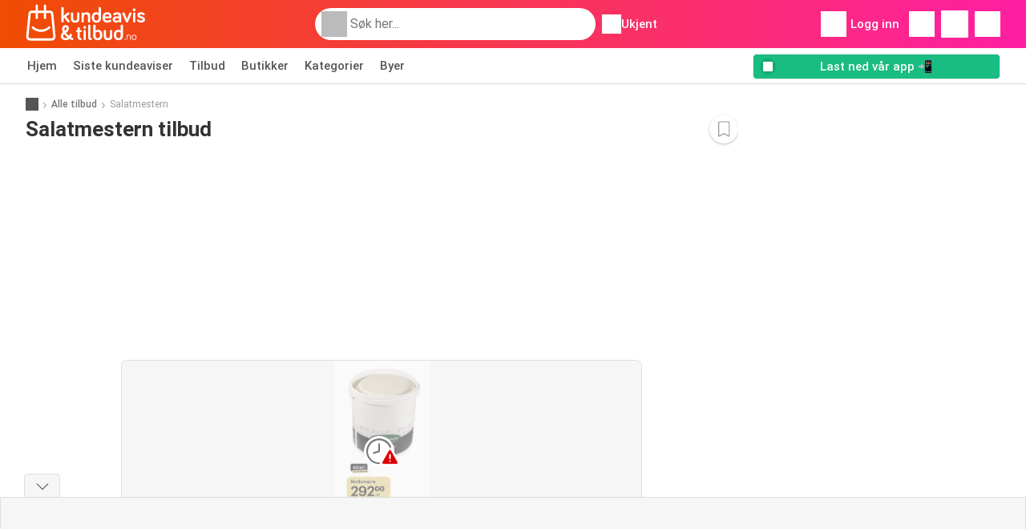

--- FILE ---
content_type: text/html; charset=UTF-8
request_url: https://www.kundeavisogtilbud.no/tilbud/salatmestern
body_size: 38118
content:
<!DOCTYPE html><html lang="nb-NO" class="cssgrid"><head><meta http-equiv="Content-Type" content="text/html; charset=utf-8"><meta name="viewport" content="width=device-width, initial-scale=1, minimum-scale=1, maximum-scale=1"><meta name="robots" content="noindex, follow"><title>Salatmestern tilbud – Oppdag og sikre deg det billigste Salatmestern til lavest pris!</title><meta name="description" content="Spar på Salatmestern. Se alle kampanjer og gjeldende Salatmestern tilbud, og kjøp billig både på nett og med rabatt i din foretrukne kjede."><meta property="og:url" content="https://www.kundeavisogtilbud.no/tilbud/salatmestern"><meta property="og:title" content="Salatmestern tilbud – Oppdag og sikre deg det billigste Salatmestern til lavest pris!"><meta property="og:type" content="website"><meta property="og:description" content="Spar på Salatmestern. Se alle kampanjer og gjeldende Salatmestern tilbud, og kjøp billig både på nett og med rabatt i din foretrukne kjede."><meta property="og:image" content="https://img.offers-cdn.net/assets/uploads/offers/no/55321901/storcash-salatmestern-spesialmajones-tilbud-normal.jpeg"><meta property="og:image:width" content="200"><meta property="og:image:height" content="72"><meta property="fb:app_id" content="1026858401373121"><meta property="og:site_name" content="Kundeavisogtilbud.no"><meta property="og:locale" content="nb_NO"><link rel="preconnect" href="https://img.offers-cdn.net" crossorigin> <script type="speculationrules">
    {
    "prefetch": [{
    "where": {
    "or": [
        { "href_matches": "/butikker/*/kundeavis-tilbud" },        { "href_matches": "/se/tilbud/*-*" },        { "href_matches": "/butikker/*/tilbud/*-kampanje-*/" }        ]
    },
    "eagerness": "moderate"
    }]
    }
</script> <script type="speculationrules">
{"prefetch":[{"where":{"or":[]},"eagerness":"immediate"}]}
</script> <link rel="preconnect" href="https://fonts.gstatic.com"><link rel="preload" as="font" href="https://fonts.gstatic.com/s/roboto/v32/KFOmCnqEu92Fr1Mu4mxKKTU1Kg.woff2" type="font/woff2" crossorigin="anonymous"><link rel="preload" as="font" href="https://fonts.gstatic.com/s/roboto/v32/KFOlCnqEu92Fr1MmEU9fBBc4AMP6lQ.woff2" type="font/woff2" crossorigin="anonymous"><link rel="preload" as="font" href="https://fonts.gstatic.com/s/roboto/v32/KFOlCnqEu92Fr1MmWUlfBBc4AMP6lQ.woff2" type="font/woff2" crossorigin="anonymous"> <style>
    /* latin-ext */
    @font-face {
        font-family: 'Roboto';
        font-style: italic;
        font-weight: 100;
        font-display: swap;
        src: url(https://fonts.gstatic.com/s/roboto/v32/KFOiCnqEu92Fr1Mu51QrEz4dL-vwnYh2eg.woff2) format('woff2');
        unicode-range: U+0100-02BA, U+02BD-02C5, U+02C7-02CC, U+02CE-02D7, U+02DD-02FF, U+0304, U+0308, U+0329, U+1D00-1DBF, U+1E00-1E9F, U+1EF2-1EFF, U+2020, U+20A0-20AB, U+20AD-20C0, U+2113, U+2C60-2C7F, U+A720-A7FF;
    }

    /* latin */
    @font-face {
        font-family: 'Roboto';
        font-style: italic;
        font-weight: 100;
        font-display: swap;
        src: url(https://fonts.gstatic.com/s/roboto/v32/KFOiCnqEu92Fr1Mu51QrEzAdL-vwnYg.woff2) format('woff2');
        unicode-range: U+0000-00FF, U+0131, U+0152-0153, U+02BB-02BC, U+02C6, U+02DA, U+02DC, U+0304, U+0308, U+0329, U+2000-206F, U+20AC, U+2122, U+2191, U+2193, U+2212, U+2215, U+FEFF, U+FFFD;
    }

    /* latin-ext */
    @font-face {
        font-family: 'Roboto';
        font-style: italic;
        font-weight: 300;
        font-display: swap;
        src: url(https://fonts.gstatic.com/s/roboto/v32/KFOjCnqEu92Fr1Mu51TjASc0CsTYl4BOQ3o.woff2) format('woff2');
        unicode-range: U+0100-02BA, U+02BD-02C5, U+02C7-02CC, U+02CE-02D7, U+02DD-02FF, U+0304, U+0308, U+0329, U+1D00-1DBF, U+1E00-1E9F, U+1EF2-1EFF, U+2020, U+20A0-20AB, U+20AD-20C0, U+2113, U+2C60-2C7F, U+A720-A7FF;
    }

    /* latin */
    @font-face {
        font-family: 'Roboto';
        font-style: italic;
        font-weight: 300;
        font-display: swap;
        src: url(https://fonts.gstatic.com/s/roboto/v32/KFOjCnqEu92Fr1Mu51TjASc6CsTYl4BO.woff2) format('woff2');
        unicode-range: U+0000-00FF, U+0131, U+0152-0153, U+02BB-02BC, U+02C6, U+02DA, U+02DC, U+0304, U+0308, U+0329, U+2000-206F, U+20AC, U+2122, U+2191, U+2193, U+2212, U+2215, U+FEFF, U+FFFD;
    }

    /* latin-ext */
    @font-face {
        font-family: 'Roboto';
        font-style: italic;
        font-weight: 400;
        font-display: swap;
        src: url(https://fonts.gstatic.com/s/roboto/v32/KFOkCnqEu92Fr1Mu51xGIzIXKMnyrYk.woff2) format('woff2');
        unicode-range: U+0100-02BA, U+02BD-02C5, U+02C7-02CC, U+02CE-02D7, U+02DD-02FF, U+0304, U+0308, U+0329, U+1D00-1DBF, U+1E00-1E9F, U+1EF2-1EFF, U+2020, U+20A0-20AB, U+20AD-20C0, U+2113, U+2C60-2C7F, U+A720-A7FF;
    }

    /* latin */
    @font-face {
        font-family: 'Roboto';
        font-style: italic;
        font-weight: 400;
        font-display: swap;
        src: url(https://fonts.gstatic.com/s/roboto/v32/KFOkCnqEu92Fr1Mu51xIIzIXKMny.woff2) format('woff2');
        unicode-range: U+0000-00FF, U+0131, U+0152-0153, U+02BB-02BC, U+02C6, U+02DA, U+02DC, U+0304, U+0308, U+0329, U+2000-206F, U+20AC, U+2122, U+2191, U+2193, U+2212, U+2215, U+FEFF, U+FFFD;
    }

    /* latin-ext */
    @font-face {
        font-family: 'Roboto';
        font-style: italic;
        font-weight: 500;
        font-display: swap;
        src: url(https://fonts.gstatic.com/s/roboto/v32/KFOjCnqEu92Fr1Mu51S7ACc0CsTYl4BOQ3o.woff2) format('woff2');
        unicode-range: U+0100-02BA, U+02BD-02C5, U+02C7-02CC, U+02CE-02D7, U+02DD-02FF, U+0304, U+0308, U+0329, U+1D00-1DBF, U+1E00-1E9F, U+1EF2-1EFF, U+2020, U+20A0-20AB, U+20AD-20C0, U+2113, U+2C60-2C7F, U+A720-A7FF;
    }

    /* latin */
    @font-face {
        font-family: 'Roboto';
        font-style: italic;
        font-weight: 500;
        font-display: swap;
        src: url(https://fonts.gstatic.com/s/roboto/v32/KFOjCnqEu92Fr1Mu51S7ACc6CsTYl4BO.woff2) format('woff2');
        unicode-range: U+0000-00FF, U+0131, U+0152-0153, U+02BB-02BC, U+02C6, U+02DA, U+02DC, U+0304, U+0308, U+0329, U+2000-206F, U+20AC, U+2122, U+2191, U+2193, U+2212, U+2215, U+FEFF, U+FFFD;
    }

    /* latin-ext */
    @font-face {
        font-family: 'Roboto';
        font-style: italic;
        font-weight: 700;
        font-display: swap;
        src: url(https://fonts.gstatic.com/s/roboto/v32/KFOjCnqEu92Fr1Mu51TzBic0CsTYl4BOQ3o.woff2) format('woff2');
        unicode-range: U+0100-02BA, U+02BD-02C5, U+02C7-02CC, U+02CE-02D7, U+02DD-02FF, U+0304, U+0308, U+0329, U+1D00-1DBF, U+1E00-1E9F, U+1EF2-1EFF, U+2020, U+20A0-20AB, U+20AD-20C0, U+2113, U+2C60-2C7F, U+A720-A7FF;
    }

    /* latin */
    @font-face {
        font-family: 'Roboto';
        font-style: italic;
        font-weight: 700;
        font-display: swap;
        src: url(https://fonts.gstatic.com/s/roboto/v32/KFOjCnqEu92Fr1Mu51TzBic6CsTYl4BO.woff2) format('woff2');
        unicode-range: U+0000-00FF, U+0131, U+0152-0153, U+02BB-02BC, U+02C6, U+02DA, U+02DC, U+0304, U+0308, U+0329, U+2000-206F, U+20AC, U+2122, U+2191, U+2193, U+2212, U+2215, U+FEFF, U+FFFD;
    }

    /* latin-ext */
    @font-face {
        font-family: 'Roboto';
        font-style: italic;
        font-weight: 900;
        font-display: swap;
        src: url(https://fonts.gstatic.com/s/roboto/v32/KFOjCnqEu92Fr1Mu51TLBCc0CsTYl4BOQ3o.woff2) format('woff2');
        unicode-range: U+0100-02BA, U+02BD-02C5, U+02C7-02CC, U+02CE-02D7, U+02DD-02FF, U+0304, U+0308, U+0329, U+1D00-1DBF, U+1E00-1E9F, U+1EF2-1EFF, U+2020, U+20A0-20AB, U+20AD-20C0, U+2113, U+2C60-2C7F, U+A720-A7FF;
    }

    /* latin */
    @font-face {
        font-family: 'Roboto';
        font-style: italic;
        font-weight: 900;
        font-display: swap;
        src: url(https://fonts.gstatic.com/s/roboto/v32/KFOjCnqEu92Fr1Mu51TLBCc6CsTYl4BO.woff2) format('woff2');
        unicode-range: U+0000-00FF, U+0131, U+0152-0153, U+02BB-02BC, U+02C6, U+02DA, U+02DC, U+0304, U+0308, U+0329, U+2000-206F, U+20AC, U+2122, U+2191, U+2193, U+2212, U+2215, U+FEFF, U+FFFD;
    }

    /* latin-ext */
    @font-face {
        font-family: 'Roboto';
        font-style: normal;
        font-weight: 100;
        font-display: swap;
        src: url(https://fonts.gstatic.com/s/roboto/v32/KFOkCnqEu92Fr1MmgVxGIzIXKMnyrYk.woff2) format('woff2');
        unicode-range: U+0100-02BA, U+02BD-02C5, U+02C7-02CC, U+02CE-02D7, U+02DD-02FF, U+0304, U+0308, U+0329, U+1D00-1DBF, U+1E00-1E9F, U+1EF2-1EFF, U+2020, U+20A0-20AB, U+20AD-20C0, U+2113, U+2C60-2C7F, U+A720-A7FF;
    }

    /* latin */
    @font-face {
        font-family: 'Roboto';
        font-style: normal;
        font-weight: 100;
        font-display: swap;
        src: url(https://fonts.gstatic.com/s/roboto/v32/KFOkCnqEu92Fr1MmgVxIIzIXKMny.woff2) format('woff2');
        unicode-range: U+0000-00FF, U+0131, U+0152-0153, U+02BB-02BC, U+02C6, U+02DA, U+02DC, U+0304, U+0308, U+0329, U+2000-206F, U+20AC, U+2122, U+2191, U+2193, U+2212, U+2215, U+FEFF, U+FFFD;
    }

    /* latin-ext */
    @font-face {
        font-family: 'Roboto';
        font-style: normal;
        font-weight: 300;
        font-display: swap;
        src: url(https://fonts.gstatic.com/s/roboto/v32/KFOlCnqEu92Fr1MmSU5fChc4AMP6lbBP.woff2) format('woff2');
        unicode-range: U+0100-02BA, U+02BD-02C5, U+02C7-02CC, U+02CE-02D7, U+02DD-02FF, U+0304, U+0308, U+0329, U+1D00-1DBF, U+1E00-1E9F, U+1EF2-1EFF, U+2020, U+20A0-20AB, U+20AD-20C0, U+2113, U+2C60-2C7F, U+A720-A7FF;
    }

    /* latin */
    @font-face {
        font-family: 'Roboto';
        font-style: normal;
        font-weight: 300;
        font-display: swap;
        src: url(https://fonts.gstatic.com/s/roboto/v32/KFOlCnqEu92Fr1MmSU5fBBc4AMP6lQ.woff2) format('woff2');
        unicode-range: U+0000-00FF, U+0131, U+0152-0153, U+02BB-02BC, U+02C6, U+02DA, U+02DC, U+0304, U+0308, U+0329, U+2000-206F, U+20AC, U+2122, U+2191, U+2193, U+2212, U+2215, U+FEFF, U+FFFD;
    }

    /* latin-ext */
    @font-face {
        font-family: 'Roboto';
        font-style: normal;
        font-weight: 400;
        font-display: swap;
        src: url(https://fonts.gstatic.com/s/roboto/v32/KFOmCnqEu92Fr1Mu7GxKKTU1Kvnz.woff2) format('woff2');
        unicode-range: U+0100-02BA, U+02BD-02C5, U+02C7-02CC, U+02CE-02D7, U+02DD-02FF, U+0304, U+0308, U+0329, U+1D00-1DBF, U+1E00-1E9F, U+1EF2-1EFF, U+2020, U+20A0-20AB, U+20AD-20C0, U+2113, U+2C60-2C7F, U+A720-A7FF;
    }

    /* latin */
    @font-face {
        font-family: 'Roboto';
        font-style: normal;
        font-weight: 400;
        font-display: swap;
        src: url(https://fonts.gstatic.com/s/roboto/v32/KFOmCnqEu92Fr1Mu4mxKKTU1Kg.woff2) format('woff2');
        unicode-range: U+0000-00FF, U+0131, U+0152-0153, U+02BB-02BC, U+02C6, U+02DA, U+02DC, U+0304, U+0308, U+0329, U+2000-206F, U+20AC, U+2122, U+2191, U+2193, U+2212, U+2215, U+FEFF, U+FFFD;
    }

    /* latin-ext */
    @font-face {
        font-family: 'Roboto';
        font-style: normal;
        font-weight: 500;
        font-display: swap;
        src: url(https://fonts.gstatic.com/s/roboto/v32/KFOlCnqEu92Fr1MmEU9fChc4AMP6lbBP.woff2) format('woff2');
        unicode-range: U+0100-02BA, U+02BD-02C5, U+02C7-02CC, U+02CE-02D7, U+02DD-02FF, U+0304, U+0308, U+0329, U+1D00-1DBF, U+1E00-1E9F, U+1EF2-1EFF, U+2020, U+20A0-20AB, U+20AD-20C0, U+2113, U+2C60-2C7F, U+A720-A7FF;
    }

    /* latin */
    @font-face {
        font-family: 'Roboto';
        font-style: normal;
        font-weight: 500;
        font-display: swap;
        src: url(https://fonts.gstatic.com/s/roboto/v32/KFOlCnqEu92Fr1MmEU9fBBc4AMP6lQ.woff2) format('woff2');
        unicode-range: U+0000-00FF, U+0131, U+0152-0153, U+02BB-02BC, U+02C6, U+02DA, U+02DC, U+0304, U+0308, U+0329, U+2000-206F, U+20AC, U+2122, U+2191, U+2193, U+2212, U+2215, U+FEFF, U+FFFD;
    }

    /* latin-ext */
    @font-face {
        font-family: 'Roboto';
        font-style: normal;
        font-weight: 700;
        font-display: swap;
        src: url(https://fonts.gstatic.com/s/roboto/v32/KFOlCnqEu92Fr1MmWUlfChc4AMP6lbBP.woff2) format('woff2');
        unicode-range: U+0100-02BA, U+02BD-02C5, U+02C7-02CC, U+02CE-02D7, U+02DD-02FF, U+0304, U+0308, U+0329, U+1D00-1DBF, U+1E00-1E9F, U+1EF2-1EFF, U+2020, U+20A0-20AB, U+20AD-20C0, U+2113, U+2C60-2C7F, U+A720-A7FF;
    }

    /* latin */
    @font-face {
        font-family: 'Roboto';
        font-style: normal;
        font-weight: 700;
        font-display: swap;
        src: url(https://fonts.gstatic.com/s/roboto/v32/KFOlCnqEu92Fr1MmWUlfBBc4AMP6lQ.woff2) format('woff2');
        unicode-range: U+0000-00FF, U+0131, U+0152-0153, U+02BB-02BC, U+02C6, U+02DA, U+02DC, U+0304, U+0308, U+0329, U+2000-206F, U+20AC, U+2122, U+2191, U+2193, U+2212, U+2215, U+FEFF, U+FFFD;
    }

    /* latin-ext */
    @font-face {
        font-family: 'Roboto';
        font-style: normal;
        font-weight: 900;
        font-display: swap;
        src: url(https://fonts.gstatic.com/s/roboto/v32/KFOlCnqEu92Fr1MmYUtfChc4AMP6lbBP.woff2) format('woff2');
        unicode-range: U+0100-02BA, U+02BD-02C5, U+02C7-02CC, U+02CE-02D7, U+02DD-02FF, U+0304, U+0308, U+0329, U+1D00-1DBF, U+1E00-1E9F, U+1EF2-1EFF, U+2020, U+20A0-20AB, U+20AD-20C0, U+2113, U+2C60-2C7F, U+A720-A7FF;
    }

    /* latin */
    @font-face {
        font-family: 'Roboto';
        font-style: normal;
        font-weight: 900;
        font-display: swap;
        src: url(https://fonts.gstatic.com/s/roboto/v32/KFOlCnqEu92Fr1MmYUtfBBc4AMP6lQ.woff2) format('woff2');
        unicode-range: U+0000-00FF, U+0131, U+0152-0153, U+02BB-02BC, U+02C6, U+02DA, U+02DC, U+0304, U+0308, U+0329, U+2000-206F, U+20AC, U+2122, U+2191, U+2193, U+2212, U+2215, U+FEFF, U+FFFD;
    }</style> <script src="https://securepubads.g.doubleclick.net/tag/js/gpt.js" async></script> <script>
        window.xhrDomain = 'https://www.kundeavisogtilbud.no';
    </script> <link rel="shortcut icon" type="image/x-icon" href="https://img.offers-cdn.net/assets/images/logos/no/favicon.ico"/><link rel="canonical" href="https://www.kundeavisogtilbud.no/tilbud/salatmestern"/><link rel="preload" href="https://img.offers-cdn.net/build/folderz2025-prod/20260123140222-290567/assets/frontend/build/pages/product-keyword-deferred-critical.63382a98.css" as="style" onload="this.onload=null;this.rel='stylesheet'"><noscript><link rel="stylesheet" href="https://img.offers-cdn.net/build/folderz2025-prod/20260123140222-290567/assets/frontend/build/pages/product-keyword-deferred-critical.63382a98.css"></noscript> <style>
        /*!
 * Bootstrap v4.5.3 (https://getbootstrap.com/)
 * Copyright 2011-2020 The Bootstrap Authors
 * Copyright 2011-2020 Twitter, Inc.
 * Licensed under MIT (https://github.com/twbs/bootstrap/blob/main/LICENSE)
 */.img-fluid{height:auto;max-width:100%}.container{padding-left:15px;padding-right:15px}@media(min-width:520px){.container{max-width:540px}}@media(min-width:767px){.container{max-width:720px}}@media(min-width:1004px){.container{max-width:960px}}@media(min-width:1239px){.container{max-width:1140px}}.row{display:flex;flex-wrap:wrap;margin-left:-15px;margin-right:-15px}.col,.col-12,.col-3,.col-4,.col-lg-8,.col-md-1,.col-md-4,.col-md-7,.col-md-8{padding-left:15px;padding-right:15px;position:relative;width:100%}.col{flex-basis:0;flex-grow:1;max-width:100%}.col-3,.row-cols-4>*{flex:0 0 25%;max-width:25%}.col-4{flex:0 0 33.33333333%;max-width:33.33333333%}.col-12{flex:0 0 100%;max-width:100%}.order-0{order:0}.order-1{order:1}@media(min-width:767px){.col-md-1{flex:0 0 8.33333333%;max-width:8.33333333%}.col-md-4{flex:0 0 33.33333333%;max-width:33.33333333%}.col-md-7{flex:0 0 58.33333333%;max-width:58.33333333%}.col-md-8{flex:0 0 66.66666667%;max-width:66.66666667%}}@media(min-width:1004px){.col-lg-8{flex:0 0 66.66666667%;max-width:66.66666667%}}.card{display:flex;flex-direction:column;min-width:0;position:relative;word-wrap:break-word;background-clip:initial;background-color:#fff;border:1px solid rgba(0,0,0,.125);border-radius:.5rem}.card>hr{margin-left:0;margin-right:0}.card-body{flex:1 1 auto;min-height:1px;padding:1rem}.card-title{margin-bottom:.75rem}.card-header,.card-text:last-child{margin-bottom:0}.card-header{background-color:#00000008;border-bottom:1px solid rgba(0,0,0,.125);color:inherit;padding:.75rem 1rem}.card-header:first-child{border-radius:calc(.5rem - 1px) calc(.5rem - 1px) 0 0}.tooltip{display:inline-block;position:relative;text-align:left}.tooltip .bottom{background-color:#000c;border-radius:8px;box-shadow:0 1px 8px #00000080;box-sizing:border-box;color:#fff;font-size:13px;font-weight:400;left:-100px;margin-left:10px;min-width:200px;padding:10px;position:absolute;top:100%;visibility:hidden;z-index:99999999}.tooltip .bottom i{bottom:50%;height:24px;left:50%;margin-top:-12px;overflow:hidden;position:absolute;top:0;transform:translateX(-50%) translateY(-25%) rotate(90deg);width:12px}.tooltip .bottom i:after{background-color:#000c;box-shadow:0 1px 8px #00000080;content:"";height:12px;left:0;position:absolute;top:50%;transform:translate(50%,-50%) rotate(-45deg);width:12px}.tooltip:hover .bottom{visibility:visible}.input-group{position:relative}.input-group input{border-radius:20px;border-width:0;color:#333;font-size:.9375rem;padding:10px 15px;text-indent:35px}.input-group input:focus{outline:0}.input-group ::-webkit-input-placeholder{color:#999}.input-group ::-moz-placeholder{color:#999}.input-group ::-ms-placeholder{color:#999}.input-group ::placeholder{color:#999}.input-group-form{margin-bottom:20px;position:relative}.input-group-form .icon.eye{background:url(https://img.offers-cdn.net/build/folderz2025-prod/20260123140222-290567/assets/frontend/build/images/eye.ab83c0a3.svg);background-repeat:no-repeat;background-size:contain;cursor:pointer;height:24px;position:absolute;right:-8px;top:35px;width:24px}.input-group-form .icon.eye--closed{background:url(https://img.offers-cdn.net/build/folderz2025-prod/20260123140222-290567/assets/frontend/build/images/eye-closed.206c99dc.svg);background-repeat:no-repeat;background-size:contain}.input-group-form .label{color:#777;font-size:.8125rem;margin-bottom:5px}.input-group-form input{border-width:0;border-bottom:1px solid #ddd;color:#000;font-size:.9375rem;padding:10px 15px;width:calc(100% - 30px)}.input-group-form input:focus{outline:0}.input-group-form input.error{border-color:red}.input-group-form .error-message{color:red;font-size:.8125rem;padding-top:5px}.input-group-form ::-webkit-input-placeholder{color:#999}.input-group-form ::-moz-placeholder{color:#999}.input-group-form ::-ms-placeholder{color:#999}.input-group-form ::placeholder{color:#999}.input-group-form-radio{margin-bottom:20px}.input-group-form-radio .label{color:#777;font-size:.8125rem;margin-bottom:5px}.input-group-form-radio .inputs{align-items:center;display:flex;justify-content:space-between}.input-group-form-radio .inputs .input{cursor:pointer;display:block;font-size:.9375rem;margin-bottom:12px;padding-left:32px;position:relative;-webkit-user-select:none;user-select:none}.input-group-form-radio .inputs .input input{cursor:pointer;opacity:0;position:absolute}.input-group-form-radio .inputs .checkmark{background-color:#fff;border:1px solid #ddd;border-radius:50%;height:20px;left:0;position:absolute;top:0;width:20px}.input-group-form-radio .inputs .input:hover input~.checkmark{background-color:#ddd}.input-group-form-radio .inputs .input input:checked~.checkmark{background-color:#fff}.input-group-form-radio .inputs .checkmark:after{content:"";display:none;position:absolute}.input-group-form-radio .inputs .input input:checked~.checkmark:after{display:block}.input-group-form-radio .inputs .input .checkmark:after{background:#ff661f;border-radius:50%;height:12px;left:3px;top:3px;width:12px}.checkbox-container{align-items:center;display:flex;padding-left:12px}.checkbox-container .label{cursor:pointer;font-size:.8125rem;padding-left:20px}.checkbox-container input{display:none}.checkbox-container input:checked+.checkbox{border-color:#ff661f}.checkbox-container input:checked+.checkbox .flip .back{transform:rotateY(0)}.checkbox-container input:checked+.checkbox .flip .front{display:none}.checkbox-container .checkbox{background:#e8e8eb;border:2px solid #e8e8eb;border-radius:4px;cursor:pointer;margin:-12px;perspective:20px;position:relative;transform:translateZ(0);transition:all .3s ease}.checkbox-container .checkbox:hover{border-color:#ff661f}.checkbox-container .checkbox .flip{display:block;height:20px;-webkit-perspective:500px;position:relative;transform-style:preserve-3d;transition:all .4s ease;width:20px}.checkbox-container .checkbox .back,.checkbox-container .checkbox .front{backface-visibility:hidden;border-radius:2px;height:20px;left:0;position:absolute;top:0;width:20px}.checkbox-container .checkbox .front{background:#fff;z-index:1}.checkbox-container .checkbox .back{background:#ff661f;box-shadow:0 0 0 1px #ff661f;color:#fff;line-height:20px;text-align:center;transform:rotateY(180deg)}.checkbox-container .checkbox .back svg{fill:none}.checkbox-container .checkbox .back svg path{stroke:#fff;stroke-width:2.5;stroke-linecap:round;stroke-linejoin:round}.switch{display:inline-block;height:26px;margin:0;position:relative;width:50px}.switch input{height:0;opacity:0;width:0}.switch .slider{background-color:#33333326;border-radius:34px;bottom:4px;cursor:pointer;left:4px;right:4px;top:4px}.switch .slider,.switch .slider:before{position:absolute;transition:all .15s ease-in-out}.switch .slider:before{background-color:#fff;border:1px solid #acacac;border-radius:50%;bottom:-3px;content:"";height:24px;left:-3px;width:24px}.switch input:focus+.slider:before,.switch:hover .slider:before{box-shadow:0 0 0 6px #33333326}.switch input:focus:checked+.slider:before,.switch:hover input:checked+.slider:before{box-shadow:0 0 0 6px #08c36c4d}.switch input:checked+.slider{background-color:#08c36c}.switch input:checked+.slider:before{border-color:#08c36c}.switch input:focus+.slider{box-shadow:0 0 1px #08c36c}.switch input:checked+.slider:before{transform:translateX(26px)}.infinite-loader{animation-delay:-.16s;color:#62c8ec;font-size:10px;margin:80px auto;position:relative;text-indent:-9999em;transform:translateZ(0)}.infinite-loader.btn-loader{color:#d3d3d3;font-size:8px;margin:2px;top:-20px}.infinite-loader,.infinite-loader:after,.infinite-loader:before{animation-fill-mode:both;animation:loadDots 1.5s ease-in-out infinite;border-radius:50%;height:1.8em;width:1.8em}.infinite-loader:after,.infinite-loader:before{content:"";position:absolute;top:0}.infinite-loader:before{animation-delay:-.32s;left:-2.8em}.infinite-loader:after{left:2.8em}@keyframes loadDots{0%,80%,to{box-shadow:0 2.5em 0 -1.3em}40%{box-shadow:0 2.5em 0 0}}.icon.favorite{cursor:pointer}.icon.favorite.active{display:inline!important}.infinite-loader--small,.infinite-loader--small:after,.infinite-loader--small:before{height:1em;width:1em}.svg-gray-500 svg{stroke:#acacac;color:#acacac}.bg-gradient{background:linear-gradient(270deg,#ff1fa3,#f04c03)!important}.bg-gray-400{background-color:#bbb!important}.bg-gray-500{background-color:#acacac!important}.bg-gray-600{background-color:#999!important}.bg-gray-700{background-color:#777!important}.favorites-list{list-style-type:none;padding:0;-ms-overflow-style:none;scrollbar-width:none}.favorites-list--on-page{margin:0!important}@media(min-width:767px){.favorites-list--on-page{display:flex;flex-flow:row;flex-wrap:wrap}.favorites-list--on-page a{width:50%}}@media(max-width:1004px){.favorites-list{margin-bottom:7em}}.favorites-list__label{align-items:center;display:flex;margin-bottom:0}.favorites-list__item{border-bottom:1px solid #ddd;padding:.5em 1em}.favorites-list__item__logo{display:flex;justify-content:center}.favorites-list__item__logo img{height:30px;margin-right:1.5em;object-fit:contain;width:70px}@media(max-width:767px){.favorites-list__item__logo img{height:25px}}.favorites-list__item:hover{background-color:#f6f6f6;text-decoration:none}.favorites-list__name{flex:3;font-weight:700}.letter-group{background-color:#f6f6f6;color:#777;padding:.3em 1em}.overlay-transparent{align-items:center;background:#0000;display:none;height:100vh;justify-content:center;left:0;position:absolute;top:0;width:100vw;z-index:2}.letter-filter{align-items:center;display:flex;margin-bottom:20px;overflow:hidden;overflow-x:auto;padding-bottom:5px}.about{background:#fff;padding:1.5rem 0}.about .about-title{font-size:1.0625rem;font-weight:700}.about .about-text{font-size:.875em}.about a{color:#ff661f}.about p{margin-bottom:0}.about.enter-space p{margin-bottom:1rem!important}.about .text-inherit{font-size:inherit;font-weight:inherit}.app-banner{background-color:#f04c03;background-image:linear-gradient(270deg,#ff1fa3,#f04c03);background-position:50%;background-repeat:no-repeat,no-repeat;background-size:100% 250%,cover;cursor:pointer;height:300px;overflow:hidden;position:relative;width:100%}.app-banner-background{height:150%;inset:0;object-fit:cover;position:absolute;width:100%}.app-banner .container{align-items:center;display:flex;gap:10px;height:100%;justify-content:center}.app-banner .app-banner-container .app-banner-actions{align-items:center;display:flex;flex-direction:column;gap:5px;justify-content:center}.app-banner .app-banner-container .app-banner-actions .app-banner-logo img{border-radius:23px;box-shadow:0 15px 50px #0003;height:80px;width:80px}@media(max-width:767px){.app-banner .app-banner-container .app-banner-actions .app-banner-logo img{height:60px;width:60px}}.app-banner .app-banner-container .app-banner-actions .app-banner-title{color:#fff;font-size:35px;font-weight:700;max-width:500px;text-align:center}@media(max-width:767px){.app-banner .app-banner-container .app-banner-actions .app-banner-title{font-size:22px;max-width:65vw}}.app-banner .app-banner-container .app-banner-actions .app-banner-buttons{display:flex;gap:10px;justify-content:center;width:100%}.app-banner .app-banner-container .app-banner-actions .app-banner-buttons img{height:35px}.app-banner .app-banner-example{align-items:center;display:flex;height:100%;justify-content:center;z-index:5}@media(max-width:450px){.app-banner .app-banner-example{display:none}}.app-banner .app-banner-example img{height:95%;object-fit:contain}.app-banner--in-hotspot .app-banner{height:200px}@media(min-width:767px){.app-banner--in-hotspot .app-banner{height:300px}}.app-banner--in-hotspot .app-banner .app-banner-container{min-height:200px}@media(min-width:767px){.app-banner--in-hotspot .app-banner .app-banner-container{font-size:22px;min-height:300px}}.app-banner--in-hotspot .app-banner .app-banner-container .app-banner-actions{padding:1em}@media(min-width:767px){.app-banner--in-hotspot .app-banner .app-banner-container .app-banner-actions{margin-right:0}}.app-banner--in-hotspot .app-banner-example{display:none}.app-banner--in-hotspot .app-banner-title{font-size:.9375rem!important;max-width:100vw!important}@media(min-width:767px){.app-banner--in-hotspot .app-banner-title{font-size:1.59375rem!important}}@media(min-width:380px){.app-banner-first-content{display:none}}@media(max-width:380px){.app-banner-second-content{display:none}}.message{background:#fff;border:1px solid #ddd;border-radius:10px;bottom:30px;left:50%;margin-left:-145px;min-width:250px;padding:20px;position:fixed;text-align:center;visibility:hidden;z-index:9998}.message.show{animation:fadein .5s,fadeout .5s 2.5s;visibility:visible}.message.success{background:#08c36c;border-color:#08c36c;color:#fff}.message.failed{background:#d00;border-color:#d00;color:#fff}.contents__content p{margin-bottom:0}.contents__content img{max-width:100%}@keyframes fadein{0%{bottom:0;opacity:0}to{bottom:30px;opacity:1}}@keyframes fadeout{0%{bottom:30px;opacity:1}to{bottom:0;opacity:0}}.half-line{align-items:center;display:flex;justify-content:space-between;margin-bottom:10px;margin-top:10px}.half-line hr{width:45%}.half-line .center{text-align:center;width:10%}.dual-line{align-items:center;display:flex;justify-content:space-between;margin-bottom:1rem;margin-top:1rem}.dual-line .link{text-align:right}.solo-line{align-items:center;display:flex;justify-content:center;margin-bottom:5px;margin-top:1rem;text-align:center}.solo-line .notice{color:#777;font-size:.75rem}.solo-line .notice a{text-decoration:underline}.img-wrapper-full img{max-width:100%}.translation-link a{color:#ff661f!important}.disabled-scroll{height:100vh;overflow-y:hidden}.dotted-line{background-image:linear-gradient(90deg,#ddd 50%,#fff 0);background-position:50%;background-repeat:repeat-x;background-size:1rem 1px;content:"";height:1px;width:100%}@media(min-width:767px){.dotted-line--rotate-on-desktop{background-image:linear-gradient(180deg,#ddd 50%,#fff 0);background-repeat:repeat-y;background-size:1px 1rem;height:auto;width:1px}}.hidden-scrollbar{-ms-overflow-style:none;overflow-y:scroll;scrollbar-width:none}.hidden-scrollbar::-webkit-scrollbar{display:none}html{font-family:sans-serif;line-height:1.15;-webkit-text-size-adjust:100%;-webkit-tap-highlight-color:rgba(0,0,0,0)}article,aside,footer,header,main,nav,section{display:block}body{text-align:left}hr{box-sizing:initial;height:0;overflow:visible}b,strong{font-weight:bolder}small{font-size:80%}a{background-color:#0000}a:not([href]):not([class]),a:not([href]):not([class]):hover{color:inherit;text-decoration:none}code{font-family:SFMono-Regular,Menlo,Monaco,Consolas,Liberation Mono,Courier New,monospace;font-size:1em}img{border-style:none}img,svg{vertical-align:middle}svg{overflow:hidden}caption{caption-side:bottom;padding-bottom:.75rem;padding-top:.75rem}label{margin-bottom:.5rem}button:focus:not(:focus-visible){outline:0}button,input{overflow:visible}[type=button]::-moz-focus-inner,[type=reset]::-moz-focus-inner,[type=submit]::-moz-focus-inner,button::-moz-focus-inner{border-style:none;padding:0}input[type=checkbox],input[type=radio]{box-sizing:border-box;padding:0}textarea{overflow:auto}legend{color:inherit;display:block;font-size:1.5rem;max-width:100%;white-space:normal}[type=number]::-webkit-inner-spin-button,[type=number]::-webkit-outer-spin-button{height:auto}[type=search]{-webkit-appearance:none}[type=search]::-webkit-search-decoration{-webkit-appearance:none}template{display:none}.align-bottom{vertical-align:bottom!important}.bg-primary{background-color:#ff661f!important}a.bg-primary:focus,a.bg-primary:hover,button.bg-primary:focus,button.bg-primary:hover{background-color:#eb4a00!important}.bg-secondary{background-color:#2cb5e6!important}a.bg-secondary:focus,a.bg-secondary:hover,button.bg-secondary:focus,button.bg-secondary:hover{background-color:#1899c7!important}.bg-success{background-color:#08c36c!important}a.bg-success:focus,a.bg-success:hover,button.bg-success:focus,button.bg-success:hover{background-color:#069251!important}.bg-info{background-color:#62c8ec!important}a.bg-info:focus,a.bg-info:hover,button.bg-info:focus,button.bg-info:hover{background-color:#35b8e6!important}.bg-warning{background-color:#fc3!important}a.bg-warning:focus,a.bg-warning:hover,button.bg-warning:focus,button.bg-warning:hover{background-color:#ffbf00!important}.bg-danger{background-color:#d00!important}a.bg-danger:focus,a.bg-danger:hover,button.bg-danger:focus,button.bg-danger:hover{background-color:#a00!important}.bg-light{background-color:#f6f6f6!important}a.bg-light:focus,a.bg-light:hover,button.bg-light:focus,button.bg-light:hover{background-color:#ddd!important}.bg-dark{background-color:#555!important}a.bg-dark:focus,a.bg-dark:hover,button.bg-dark:focus,button.bg-dark:hover{background-color:#3c3c3c!important}.bg-primary-dark{background-color:#f04c03!important}a.bg-primary-dark:focus,a.bg-primary-dark:hover,button.bg-primary-dark:focus,button.bg-primary-dark:hover{background-color:#be3c02!important}.bg-secondary-light{background-color:#62c8ec!important}a.bg-secondary-light:focus,a.bg-secondary-light:hover,button.bg-secondary-light:focus,button.bg-secondary-light:hover{background-color:#35b8e6!important}.bg-secondary-lighter{background-color:#96daf3!important}a.bg-secondary-lighter:focus,a.bg-secondary-lighter:hover,button.bg-secondary-lighter:focus,button.bg-secondary-lighter:hover{background-color:#68caee!important}.bg-secondary-lightest{background-color:#d4f0fa!important}a.bg-secondary-lightest:focus,a.bg-secondary-lightest:hover,button.bg-secondary-lightest:focus,button.bg-secondary-lightest:hover{background-color:#a6e0f5!important}.bg-darker{background-color:#333!important}a.bg-darker:focus,a.bg-darker:hover,button.bg-darker:focus,button.bg-darker:hover{background-color:#1a1a1a!important}.bg-white{background-color:#fff!important}.bg-transparent{background-color:#0000!important}.border{border:1px solid #bbb!important}.border-bottom{border-bottom:1px solid #bbb!important}.border-0{border:0!important}.border-top-0{border-top:0!important}.border-bottom-0{border-bottom:0!important}.border-secondary{border-color:#2cb5e6!important}.border-light{border-color:#f6f6f6!important}.rounded{border-radius:.25rem!important}.rounded-bottom{border-bottom-left-radius:.25rem!important;border-bottom-right-radius:.25rem!important}.rounded-circle{border-radius:50%!important}.rounded-pill{border-radius:50rem!important}.rounded-0{border-radius:0!important}.clearfix:after{clear:both;content:"";display:block}.d-none{display:none!important}.d-inline-block{display:inline-block!important}.d-block{display:block!important}.d-flex{display:flex!important}.d-inline-flex{display:inline-flex!important}@media(min-width:520px){.d-sm-block{display:block!important}}@media(min-width:767px){.d-md-none{display:none!important}.d-md-inline{display:inline!important}.d-md-block{display:block!important}.d-md-flex{display:flex!important}}@media(min-width:1004px){.d-lg-none{display:none!important}.d-lg-block{display:block!important}.d-lg-flex{display:flex!important}.d-lg-inline-flex{display:inline-flex!important}}@media(min-width:1239px){.d-xl-block{display:block!important}.d-xl-flex{display:flex!important}}.flex-row{flex-direction:row!important}.flex-column{flex-direction:column!important}.flex-row-reverse{flex-direction:row-reverse!important}.flex-column-reverse{flex-direction:column-reverse!important}.flex-wrap{flex-wrap:wrap!important}.flex-nowrap{flex-wrap:nowrap!important}.flex-grow-1{flex-grow:1!important}.flex-shrink-0{flex-shrink:0!important}.flex-shrink-1{flex-shrink:1!important}.justify-content-start{justify-content:flex-start!important}.justify-content-end{justify-content:flex-end!important}.justify-content-center{justify-content:center!important}.justify-content-between{justify-content:space-between!important}.justify-content-around{justify-content:space-around!important}.align-items-start{align-items:flex-start!important}.align-items-end{align-items:flex-end!important}.align-items-center{align-items:center!important}.align-items-baseline{align-items:baseline!important}.align-items-stretch{align-items:stretch!important}.align-self-start{align-self:flex-start!important}.align-self-end{align-self:flex-end!important}.align-self-center{align-self:center!important}@media(min-width:767px){.flex-md-row{flex-direction:row!important}}@media(min-width:1004px){.flex-lg-row{flex-direction:row!important}}.float-left{float:left!important}.float-right{float:right!important}.overflow-hidden{overflow:hidden!important}.position-relative{position:relative!important}.position-absolute{position:absolute!important}.position-fixed{position:fixed!important}.sr-only{height:1px;margin:-1px;overflow:hidden;padding:0;position:absolute;width:1px;clip:rect(0,0,0,0);border:0;white-space:nowrap}.shadow-sm{box-shadow:0 .125rem .25rem rgba(0,0,0,.075)!important}.shadow-lg{box-shadow:0 1rem 3rem rgba(0,0,0,.175)!important}.w-25{width:25%!important}.w-50{width:50%!important}.w-75{width:75%!important}.w-100{width:100%!important}.w-auto{width:auto!important}.h-100{height:100%!important}.h-auto{height:auto!important}.mw-100{max-width:100%!important}.mh-100{max-height:100%!important}.m-0{margin:0!important}.mt-0,.my-0{margin-top:0!important}.mr-0{margin-right:0!important}.mb-0,.my-0{margin-bottom:0!important}.ml-0{margin-left:0!important}.m-1{margin:.25rem!important}.mt-1,.my-1{margin-top:.25rem!important}.mr-1{margin-right:.25rem!important}.mb-1,.my-1{margin-bottom:.25rem!important}.ml-1{margin-left:.25rem!important}.mt-2,.my-2{margin-top:.5rem!important}.mr-2,.mx-2{margin-right:.5rem!important}.mb-2,.my-2{margin-bottom:.5rem!important}.ml-2,.mx-2{margin-left:.5rem!important}.m-3{margin:1rem!important}.mt-3,.my-3{margin-top:1rem!important}.mr-3{margin-right:1rem!important}.mb-3,.my-3{margin-bottom:1rem!important}.ml-3{margin-left:1rem!important}.mt-4{margin-top:1.5rem!important}.mr-4{margin-right:1.5rem!important}.my-5{margin-top:2rem!important}.mx-5{margin-right:2rem!important}.mb-5,.my-5{margin-bottom:2rem!important}.ml-5,.mx-5{margin-left:2rem!important}.p-0{padding:0!important}.px-0{padding-right:0!important}.pb-0{padding-bottom:0!important}.pl-0,.px-0{padding-left:0!important}.p-1{padding:.25rem!important}.pt-1,.py-1{padding-top:.25rem!important}.pr-1,.px-1{padding-right:.25rem!important}.pb-1,.py-1{padding-bottom:.25rem!important}.pl-1,.px-1{padding-left:.25rem!important}.p-2{padding:.5rem!important}.py-2{padding-top:.5rem!important}.pr-2,.px-2{padding-right:.5rem!important}.pb-2,.py-2{padding-bottom:.5rem!important}.pl-2,.px-2{padding-left:.5rem!important}.p-3{padding:1rem!important}.pt-3,.py-3{padding-top:1rem!important}.pr-3,.px-3{padding-right:1rem!important}.pb-3,.py-3{padding-bottom:1rem!important}.pl-3,.px-3{padding-left:1rem!important}.p-4{padding:1.5rem!important}.pt-4{padding-top:1.5rem!important}.px-4{padding-left:1.5rem!important;padding-right:1.5rem!important}.py-5{padding-top:2rem!important}.pr-5{padding-right:2rem!important}.pb-5,.py-5{padding-bottom:2rem!important}.mt-n2,.my-n2{margin-top:-.5rem!important}.mx-n2{margin-right:-.5rem!important}.my-n2{margin-bottom:-.5rem!important}.mx-n2{margin-left:-.5rem!important}.mt-n3{margin-top:-1rem!important}.mx-n3{margin-right:-1rem!important}.mb-n3{margin-bottom:-1rem!important}.mx-n3{margin-left:-1rem!important}.mt-auto,.my-auto{margin-top:auto!important}.mr-auto,.mx-auto{margin-right:auto!important}.mb-auto,.my-auto{margin-bottom:auto!important}.ml-auto,.mx-auto{margin-left:auto!important}@media(min-width:767px){.mx-md-0{margin-left:0!important;margin-right:0!important}.mb-md-1{margin-bottom:.25rem!important}.ml-md-2{margin-left:.5rem!important}.mb-md-3{margin-bottom:1rem!important}.my-md-5{margin-bottom:2rem!important;margin-top:2rem!important}.px-md-0{padding-left:0!important;padding-right:0!important}.px-md-3{padding-left:1rem!important;padding-right:1rem!important}.pr-md-4{padding-right:1.5rem!important}.py-md-5{padding-bottom:2rem!important;padding-top:2rem!important}}@media(min-width:1004px){.mr-lg-3{margin-right:1rem!important}.ml-lg-3{margin-left:1rem!important}}@media(min-width:1239px){.px-xl-3{padding-left:1rem!important;padding-right:1rem!important}}.stretched-link:after{background-color:#0000;bottom:0;content:"";left:0;pointer-events:auto;position:absolute;right:0;top:0;z-index:1}.text-nowrap{white-space:nowrap!important}.text-truncate{overflow:hidden;text-overflow:ellipsis;white-space:nowrap}.text-left{text-align:left!important}.text-center{text-align:center!important}.text-lowercase{text-transform:lowercase!important}.text-uppercase{text-transform:uppercase!important}.font-weight-normal{font-weight:400!important}.font-weight-bold{font-weight:700!important}.text-white{color:#fff!important}.text-primary{color:#ff661f!important}a.text-primary:focus,a.text-primary:hover{color:#d24200!important}.text-secondary{color:#2cb5e6!important}a.text-secondary:focus,a.text-secondary:hover{color:#1588b1!important}.text-danger{color:#d00!important}a.text-danger:focus,a.text-danger:hover{color:#910000!important}.text-dark{color:#555!important}a.text-dark:focus,a.text-dark:hover{color:#2f2f2f!important}.text-muted{color:#999!important}.text-decoration-none{text-decoration:none!important}.text-break{word-break:break-word!important;word-wrap:break-word!important}.text-reset{color:inherit!important}.visible{visibility:visible!important}.dropdown{position:relative}.dropdown-menu{background-clip:padding-box;background-color:#fff;border:1px solid #00000026;border-radius:.25rem;color:#333;display:none;float:left;font-size:.9375rem;left:0;list-style:none;margin:.125rem 0 0;min-width:10rem;padding:.5rem 0;position:absolute;text-align:left;top:100%;z-index:1000}.dropdown-menu-right{left:auto;right:0}.dropdown-item{background-color:#0000;border:0;clear:both;color:#333;display:block;font-weight:400;padding:.25rem 1.5rem;text-align:inherit;text-decoration:none;white-space:nowrap;width:100%}.dropdown-item:focus,.dropdown-item:hover{background-color:#eaeaea;color:#262626;text-decoration:none}.dropdown-item.active,.dropdown-item:active{background-color:#ff661f;color:#fff;text-decoration:none}.dropdown-item.disabled,.dropdown-item:disabled{background-color:#0000;color:#acacac;pointer-events:none}.dropdown-menu.show{display:block}*,:after,:before{box-sizing:border-box}@media(prefers-reduced-motion:no-preference){:root{scroll-behavior:smooth}}body{background-color:#fff;color:#333;font-family:Roboto,Helvetica Neue,Arial,Noto Sans,-apple-system,BlinkMacSystemFont,Segoe UI,sans-serif,Apple Color Emoji,Segoe UI Emoji,Segoe UI Symbol,Noto Color Emoji;font-size:.9375rem;font-weight:400;line-height:1.5;margin:0;-webkit-text-size-adjust:100%;-webkit-tap-highlight-color:rgba(0,0,0,0)}hr{background-color:currentColor;border:0;color:#ddd;margin:20px 0;opacity:1}hr:not([size]){height:1px}h1,h2,h3,h4,h5,h6{color:inherit;font-family:inherit;font-weight:500;line-height:1.2;margin-bottom:.5rem;margin-top:0}h1{font-size:calc(1.325rem + .9vw)}@media(min-width:1200px){h1{font-size:2rem}}h2{font-size:calc(1.2875rem + .45vw)}@media(min-width:1200px){h2{font-size:1.625rem}}h3{font-size:calc(1.2625rem + .15vw)}@media(min-width:1200px){h3{font-size:1.375rem}}h4{font-size:1.125rem}h5{font-size:1rem}h6{font-size:.9375rem}p{margin-top:0}address,p{margin-bottom:1rem}address{font-style:normal;line-height:inherit}ul{margin-bottom:1rem;margin-top:0;padding-left:2rem}ul ul{margin-bottom:0}dd{margin-bottom:.5rem;margin-left:0}b,strong{font-weight:700}small{font-size:.875em}mark{background-color:#fcf8e3;padding:.2em}a{text-decoration:inherit}a,a:hover{color:inherit}a:hover{text-decoration:underline}a:not([href]):not([class]),a:not([href]):not([class]):hover{color:inherit;text-decoration:none}img,svg{vertical-align:middle}table{border-collapse:collapse;caption-side:bottom}caption{color:#999;padding-bottom:.5rem;padding-top:.5rem;text-align:left}th{text-align:inherit;text-align:-webkit-match-parent}tbody,td,th,thead,tr{border:0 solid;border-color:inherit}label{display:inline-block}button{border-radius:0}button:focus{outline:1px dotted;outline:5px auto -webkit-focus-ring-color}button,input,select,textarea{font-family:inherit;font-size:inherit;line-height:inherit;margin:0}button,select{text-transform:none}[role=button]{cursor:pointer}select{word-wrap:normal}[list]::-webkit-calendar-picker-indicator{display:none}[type=button],[type=reset],[type=submit],button{-webkit-appearance:button}[type=button]:not(:disabled),[type=reset]:not(:disabled),[type=submit]:not(:disabled),button:not(:disabled){cursor:pointer}::-moz-focus-inner{border-style:none;padding:0}textarea{resize:vertical}legend{float:left;font-size:calc(1.275rem + .3vw);line-height:inherit;margin-bottom:.5rem;padding:0;width:100%}@media(min-width:1200px){legend{font-size:1.5rem}}legend+*{clear:left}::-webkit-datetime-edit-day-field,::-webkit-datetime-edit-fields-wrapper,::-webkit-datetime-edit-hour-field,::-webkit-datetime-edit-minute,::-webkit-datetime-edit-month-field,::-webkit-datetime-edit-text,::-webkit-datetime-edit-year-field{padding:0}::-webkit-inner-spin-button{height:auto}[type=search]{-webkit-appearance:textfield;outline-offset:-2px}::-webkit-search-decoration{-webkit-appearance:none}::-webkit-color-swatch-wrapper{padding:0}::file-selector-button{font:inherit}::-webkit-file-upload-button{-webkit-appearance:button;font:inherit}output{display:inline-block}iframe{border:0}summary{cursor:pointer;display:list-item}progress{vertical-align:initial}[hidden]{display:none!important}body{overflow-y:scroll;padding:0;-webkit-font-smoothing:antialiased}@media(min-width:767px){body{margin-bottom:100px}}body,html{max-width:100vw!important}html{scrollbar-gutter:stable}.hidden,[v-cloak]{display:none!important}@media(max-width:767px){.desktop-only{display:none}}.h1,.h2,.h3,.h4,.h5,.h6,h1,h2,h3,h4,h5,h6{color:inherit;font-family:inherit;line-height:1.2;margin-bottom:.5rem}.h1,h1{font-size:1.625rem}.h1,.h2,h1,h2{font-weight:700}.h2,h2{font-size:1.4375rem}.h3,h3{font-size:1.375rem}.h3,.h4,h3,h4{font-weight:500}.h4,h4{font-size:1.125rem}.h5,h5{font-size:1rem}.h5,.h6,h5,h6{font-weight:500}.h6,h6{font-size:.9375rem}@media(min-width:1004px){.h1,h1{font-size:2rem}.h2,h2{font-size:1.625rem}.h3,h3{font-size:1.375rem}.h4,h4{font-size:1.125rem}.h5,h5{font-size:1rem}.h6,h6{font-size:.9375rem}}.small,small{font-size:.875em}.mark,mark{background-color:#fcf8e3;padding:.2em}.txt-xs{font-size:.688rem}@media(min-width:520px){.txt-xs{font-size:.75rem}}.txt-sm{font-size:.75rem}@media(min-width:520px){.txt-sm{font-size:.8125rem}}.txt-md{font-size:.8125rem}@media(min-width:520px){.txt-md{font-size:.9375rem}}.txt-title{font-size:.875rem;font-weight:500}@media(min-width:520px){.txt-title{font-size:1rem}}.txt-light{color:#777}.txt-lighter{color:#999}.txt-white{color:#fff}.txt-danger{color:#d00}.txt-primary{color:#ff661f}.txt-secondary{color:#2cb5e6}.txt-gray{color:#777}.txt-light-800{color:#555}.txt-line-through{text-decoration:line-through}.txt-link{text-decoration:underline}.txt-link:hover{text-decoration:none}.line-height-sm{line-height:1.25}.txt-weight-medium{font-weight:500}.text-align-center{text-align:center}.add_w2_h1{display:none}@media (-ms-high-contrast:none),screen and (-ms-high-contrast:active){.add_w2_h1{width:450px}}@media(min-width:767px){.add_w2_h1{border:none;box-shadow:none;display:block;grid-column-end:-3;grid-column-start:-1;grid-row-end:2;grid-row-start:1}.add_w2_h1.add_start{grid-column-end:3;grid-column-start:1;grid-row-end:2;grid-row-start:1}}.add_w2_h1_mobile{display:block;grid-column-end:-1;grid-column-start:1;margin-bottom:0;width:100%}@media(min-width:767px){.add_w2_h1_mobile{display:none;margin-bottom:0}}.add_wfull_h1{display:none}@media(min-width:767px){.add_wfull_h1{border:none;box-shadow:none;display:block;grid-column-end:-1;grid-column-start:1;grid-row-end:4;grid-row-start:3;width:100%}}.grid-rows__5{grid-row-end:7;grid-row-start:6}.add_wfull_h1_inline{border:none;box-shadow:none;grid-column-end:-1;grid-column-start:1;width:100%}.add_wfull_h1,.grid__row+.adsbygoogle{margin-bottom:.6666666667rem}@media(min-width:520px){.add_wfull_h1,.grid__row+.adsbygoogle{margin-bottom:1rem}}.adsbygoogle{height:100%;margin-left:auto;margin-right:auto;max-height:100%;max-width:100%;min-height:60px;min-width:250px;overflow:hidden;text-align:center;width:100%}.adBanner{background-color:#0000;height:1px;width:1px}.advertisment{align-items:center;color:#000;height:100%;justify-content:center;max-height:100%;max-width:100%}.advert,.advertisment{display:flex;margin:auto}.advert{text-align:center}@media(max-width:767px){.advert.desktop{display:none}}@media(min-width:767px){.advert.mobile{display:none}}.advert--debug{background:#eaeaea;min-height:300px;min-width:auto!important;position:relative}.advert--debug:after{color:#bcbcbc;content:"ADVERTISEMENT";font-size:2em;font-weight:700;left:50%;position:absolute;top:50%;transform:translateX(-50%) translateY(-50%)}.advert div{margin:auto;text-align:center}.advert.refresh{display:none}@media(min-width:767px){.ad_d_big{display:block;min-height:250px}.ad_d_small{display:block;min-height:280px;min-width:336px}}@media(max-width:767px){.ad_m_small{display:block;min-height:280px;min-width:336px}.ad_m_xsmall{display:block;min-height:50px;min-width:320px}}.ad_sticky{display:block;min-height:50px;min-width:320px}.sticky-advert{position:sticky;top:120px}.icn-16{height:16px;width:16px}.icn-16 circle[stroke]:not([stroke=""]),.icn-16 path[stroke]:not([stroke=""]),.icn-16 rect[stroke]:not([stroke=""]){stroke-width:2px!important}.icn-24{height:24px;width:24px}.icn-24 circle[stroke]:not([stroke=""]),.icn-24 path[stroke]:not([stroke=""]),.icn-24 rect[stroke]:not([stroke=""]){stroke-width:1.6px!important}.icn-32{height:32px;width:32px}.icn-32 circle[stroke]:not([stroke=""]),.icn-32 path[stroke]:not([stroke=""]),.icn-32 rect[stroke]:not([stroke=""]){stroke-width:1.4px!important}svg[class*=icn-] circle[fill=""],svg[class*=icn-] path[fill=""],svg[class*=icn-] rect[fill=""]{fill:#0000}svg[class*=icn-] circle[fill]:not([fill=""]),svg[class*=icn-] path[fill]:not([fill=""]),svg[class*=icn-] rect[fill]:not([fill=""]){fill:currentColor!important}svg[class*=icn-] circle[stroke=""],svg[class*=icn-] path[stroke=""],svg[class*=icn-] rect[stroke=""]{stroke:#0000}svg[class*=icn-] circle[stroke]:not([stroke=""]),svg[class*=icn-] path[stroke]:not([stroke=""]),svg[class*=icn-] rect[stroke]:not([stroke=""]){stroke:currentColor!important}.cursor-pointer:hover{cursor:pointer!important}.hover-with-line{box-shadow:0 0 0 1px #0000001a;transition:box-shadow .15s ease-in-out}.hover-with-line:focus,.hover-with-line:hover{box-shadow:0 0 0 .1rem #3333331a}.gap-1{gap:.25rem}.gap-2{gap:.5rem}.gap-3{gap:1rem}.gap-4{gap:1.5rem}.bg-current{background-color:currentColor!important}.btn{align-items:center;background-color:#0000;border:1px solid #0000;border-radius:6px;display:inline-flex;flex-basis:auto;flex-grow:0;flex-shrink:0;font-weight:500;height:2rem;justify-content:center;max-width:100%;min-height:2rem;min-width:2rem;padding-left:.375rem;padding-right:.375rem;text-align:center;transition:color .15s ease-in-out,background-color .15s ease-in-out,border-color .15s ease-in-out,box-shadow .15s ease-in-out;-webkit-user-select:none;user-select:none;vertical-align:middle;white-space:nowrap}.btn,.btn:hover{color:#333;text-decoration:none}.btn.focus,.btn:focus{box-shadow:0 0 0 .25rem #ff661f40;outline:0}.btn.disabled,.btn:disabled{box-shadow:none;opacity:.5}.btn:not(:disabled):not(.disabled){cursor:pointer}.btn .btn-label{line-height:2rem;margin:0 .1875rem}a.btn.disabled{pointer-events:none}.btn-primary{background-color:#ff661f;border-color:#ff661f;color:#fff}.btn-primary.active,.btn-primary:hover{background-color:#eb4a00;border-color:#f84f00;box-shadow:0 0 0 .1875rem #ff661f40;color:#fff}.btn-primary.focus,.btn-primary:focus{background-color:#f84f00;border-color:#f84f00;box-shadow:0 0 0 .25rem #ff7d4180;color:#fff}.btn-primary.disabled,.btn-primary:disabled{background-color:#e96e35;border-color:#e96e35;color:#fff}.btn-primary.disabled.active,.btn-primary.disabled:hover,.btn-primary:disabled.active,.btn-primary:disabled:hover{box-shadow:none!important}.btn-secondary{background-color:#2cb5e6;border-color:#2cb5e6;color:#fff}.btn-secondary.active,.btn-secondary:hover{background-color:#1899c7;border-color:#19a2d3;box-shadow:0 0 0 .1875rem #2cb5e640;color:#fff}.btn-secondary.focus,.btn-secondary:focus{background-color:#19a2d3;border-color:#19a2d3;box-shadow:0 0 0 .25rem #4cc0ea80;color:#fff}.btn-secondary.disabled,.btn-secondary:disabled{background-color:#44aace;border-color:#44aace;color:#fff}.btn-secondary.disabled.active,.btn-secondary.disabled:hover,.btn-secondary:disabled.active,.btn-secondary:disabled:hover{box-shadow:none!important}.btn-light{background-color:#eaeaea;border-color:#eaeaea;color:#333}.btn-light.active,.btn-light:hover{background-color:#d1d1d1;border-color:#d7d7d7;box-shadow:0 0 0 .1875rem #eaeaea40;color:#333}.btn-light.focus,.btn-light:focus{background-color:#d7d7d7;border-color:#d7d7d7;box-shadow:0 0 0 .25rem #cfcfcf80;color:#333}.btn-light.disabled,.btn-light:disabled{background-color:#eaeaea;border-color:#eaeaea;color:#333}.btn-light.disabled.active,.btn-light.disabled:hover,.btn-light:disabled.active,.btn-light:disabled:hover{box-shadow:none!important}.btn-green{background-color:#08c36c;border-color:#08c36c;color:#fff}.btn-green.active,.btn-green:hover{background-color:#069251;border-color:#069e58;box-shadow:0 0 0 .1875rem #08c36c40;color:#fff}.btn-green.focus,.btn-green:focus{background-color:#069e58;border-color:#069e58;box-shadow:0 0 0 .25rem #2dcc8280;color:#fff}.btn-green.disabled,.btn-green:disabled{background-color:#1caf6b;border-color:#1caf6b;color:#fff}.btn-green.disabled.active,.btn-green.disabled:hover,.btn-green:disabled.active,.btn-green:disabled:hover{box-shadow:none!important}.btn-outline-primary{border-color:#ff661f;color:#ff661f}.btn-outline-primary.active,.btn-outline-primary:hover{background-color:#0000;border-color:#f84f00;box-shadow:0 0 0 .1875rem #ff661f40;color:#f84f00}.btn-outline-primary.focus,.btn-outline-primary:focus{box-shadow:0 0 0 .25rem #ff661f80}.btn-outline-primary.disabled,.btn-outline-primary:disabled{background-color:#0000;border-color:#e3703b;color:#e3703b}.btn-outline-primary.disabled.active,.btn-outline-primary.disabled:hover,.btn-outline-primary:disabled.active,.btn-outline-primary:disabled:hover{box-shadow:none!important}.btn-outline-secondary{border-color:#2cb5e6;color:#2cb5e6}.btn-outline-secondary.active,.btn-outline-secondary:hover{background-color:#0000;border-color:#19a2d3;box-shadow:0 0 0 .1875rem #2cb5e640;color:#19a2d3}.btn-outline-secondary.focus,.btn-outline-secondary:focus{box-shadow:0 0 0 .25rem #2cb5e680}.btn-outline-secondary.disabled,.btn-outline-secondary:disabled{background-color:#0000;border-color:#4aa7c9;color:#4aa7c9}.btn-outline-secondary.disabled.active,.btn-outline-secondary.disabled:hover,.btn-outline-secondary:disabled.active,.btn-outline-secondary:disabled:hover{box-shadow:none!important}.btn-outline-tertiary{border-color:#ddd;color:#ddd}.btn-outline-tertiary.active,.btn-outline-tertiary:hover{background-color:#0000;border-color:#cacaca;box-shadow:0 0 0 .1875rem #dddddd40;color:#cacaca}.btn-outline-tertiary.focus,.btn-outline-tertiary:focus{box-shadow:0 0 0 .25rem #dddddd80}.btn-outline-tertiary.disabled,.btn-outline-tertiary:disabled{background-color:#0000;border-color:#ddd;color:#ddd}.btn-outline-tertiary.disabled.active,.btn-outline-tertiary.disabled:hover,.btn-outline-tertiary:disabled.active,.btn-outline-tertiary:disabled:hover{box-shadow:none!important}.btn-lg{border-radius:8px;font-size:.9375rem;height:2.5rem;min-height:2.5rem;min-width:2.5rem;padding-left:.5rem;padding-right:.5rem}.btn-lg .btn-label{line-height:2.5rem;margin:0 .25rem}.btn-sm{border-radius:4px;font-size:.8125rem;height:1.5rem;min-height:1.5rem;min-width:1.5rem;padding-left:.25rem;padding-right:.25rem}.btn-sm .btn-label{line-height:1.5rem;margin:0 .125rem}.btn-icn-only{border-radius:50%!important;padding:0!important}.btn-icn-only .btn-label{display:none!important}.btn-icn-right{flex-direction:row-reverse}.btn-wide{min-width:280px}.btn-pill{border-radius:30px!important}.btn-block{display:flex;flex-grow:1;width:100%}.btn-block+.btn-block{margin-top:.5rem}.btn-black-friday--active{background:#333;color:#fff}.btn-black-friday--active:hover{color:#bbb}.page-promotion-btn{border-radius:.3rem;padding:0 5rem;position:relative;transition:all .3s;width:100%}.page-promotion-btn .btn-label{align-items:center;color:#fff;display:flex;justify-content:center;line-height:inherit}.page-promotion-btn .btn-label .icon{align-items:center;border-radius:50%;box-shadow:inset 0 0 0 1000px #0000001a;display:flex;height:20px;justify-content:center;left:.5em;margin-right:auto;position:absolute;width:20px}@media(max-width:767px){.page-promotion-btn{height:100%;padding:0 2.5rem;text-wrap:wrap}}@media(max-width:1239px){.page-promotion-btn{font-size:.75rem;padding:0 2rem}}.page-promotion-btn:hover{color:#fff;text-decoration:none}.click-out-button{background:#fff;border:2px solid #2cb5e6;height:32px;max-height:100%;max-width:100%;min-height:auto;min-width:auto;padding:6.5px 7px;width:32px}@media(min-width:767px){.click-out-button{height:24px;padding:6px;width:24px}}.click-out-button.active,.click-out-button:hover{box-shadow:0 0 0 5px #3db8ea80}.btn-outline-tertiary,.btn-outline-tertiary:active,.btn-outline-tertiary:hover{color:#777}.container{margin-left:auto;margin-right:auto;max-width:89.5rem;padding-left:1rem;padding-right:1rem;width:100%}@media(min-width:1004px){.container{max-width:91.5rem;padding-left:2rem;padding-right:2rem}}main{margin-top:3.125rem;padding-top:1rem}main.main--higher-mt{margin-top:5.875rem}@media(min-width:1004px){main{margin-top:6.5rem;padding-top:1.5rem}}.grid{margin-bottom:1rem}.grid__footer{flex-direction:column;margin-bottom:1rem}.grid__footer,.grid__header{align-items:center;display:flex}.grid__header{margin-bottom:.5rem}.grid__header h1,.grid__header h2,.grid__header h3,.grid__header h4,.grid__header h5{margin-bottom:0}.grid__sub-header{color:#999;font-size:.9375rem;font-weight:400;margin-bottom:.5rem;margin-top:-.5rem}@media(max-width:520px){.grid__row--h-1 .grid__row-item{display:block!important}}@media(max-width:1003.98px){.grid__row--h-1.w-ads>.grid__row-item:nth-of-type(n+2),.grid__row--h-1>.grid__row-item:nth-of-type(n+4){display:none}}@media(max-width:1238.98px){.grid__row--h-1.w-ads>.grid__row-item:nth-of-type(n+3),.grid__row--h-1>.grid__row-item:nth-of-type(n+5){display:none}}@media(max-width:1475.98px){.grid__row--h-1.w-ads>.grid__row-item:nth-of-type(n+4),.grid__row--h-1>.grid__row-item:nth-of-type(n+6){display:none}}.grid__row--h-1.w-ads>.grid__row-item:nth-of-type(n+5),.grid__row--h-1>.grid__row-item:nth-of-type(n+7){display:none}@media(max-width:520px){.grid__row--h-1--flyer-viewer-custom .grid__row-item{display:block!important}}@media(max-width:1003.98px){.grid__row--h-1--flyer-viewer-custom.w-ads>.grid__row-item:nth-of-type(n+1),.grid__row--h-1--flyer-viewer-custom>.grid__row-item:nth-of-type(n+3){display:none}}@media(max-width:1238.98px){.grid__row--h-1--flyer-viewer-custom.w-ads>.grid__row-item:nth-of-type(n+1),.grid__row--h-1--flyer-viewer-custom>.grid__row-item:nth-of-type(n+3){display:none}}@media(max-width:1475.98px){.grid__row--h-1--flyer-viewer-custom.w-ads>.grid__row-item:nth-of-type(n+2),.grid__row--h-1--flyer-viewer-custom>.grid__row-item:nth-of-type(n+4){display:none}}.grid__row--h-1--flyer-viewer-custom.w-ads>.grid__row-item:nth-of-type(n+4),.grid__row--h-1--flyer-viewer-custom>.grid__row-item:nth-of-type(n+6){display:none}@media(max-width:520px){.grid__row--h-2 .grid__row-item{display:block!important}}@media(max-width:1003.98px){.grid__row--h-2.w-ads>.grid__row-item:nth-of-type(n+5),.grid__row--h-2>.grid__row-item:nth-of-type(n+7){display:none}}@media(max-width:1238.98px){.grid__row--h-2.w-ads>.grid__row-item:nth-of-type(n+7),.grid__row--h-2>.grid__row-item:nth-of-type(n+9){display:none}}@media(max-width:1475.98px){.grid__row--h-2.w-ads>.grid__row-item:nth-of-type(n+9),.grid__row--h-2>.grid__row-item:nth-of-type(n+11){display:none}}.grid__row--h-2.w-ads>.grid__row-item:nth-of-type(n+11),.grid__row--h-2>.grid__row-item:nth-of-type(n+13){display:none}@media(min-width:1004px)and (max-width:520px){.grid__row--lg-h-1 .grid__row-item{display:block!important}}@media(min-width:1004px)and (max-width:1003.98px){.grid__row--lg-h-1.w-ads>.grid__row-item:nth-of-type(n+2),.grid__row--lg-h-1>.grid__row-item:nth-of-type(n+4){display:none}}@media(min-width:1004px)and (max-width:1238.98px){.grid__row--lg-h-1.w-ads>.grid__row-item:nth-of-type(n+3),.grid__row--lg-h-1>.grid__row-item:nth-of-type(n+5){display:none}}@media(min-width:1004px)and (max-width:1475.98px){.grid__row--lg-h-1.w-ads>.grid__row-item:nth-of-type(n+4),.grid__row--lg-h-1>.grid__row-item:nth-of-type(n+6){display:none}}@media(min-width:1004px){.grid__row--lg-h-1.w-ads>.grid__row-item:nth-of-type(n+5),.grid__row--lg-h-1>.grid__row-item:nth-of-type(n+7){display:none}}@media(min-width:767px)and (max-width:520px){.grid__row--md-h-2 .grid__row-item{display:block!important}}@media(min-width:767px)and (max-width:1003.98px){.grid__row--md-h-2.w-ads>.grid__row-item:nth-of-type(n+5),.grid__row--md-h-2>.grid__row-item:nth-of-type(n+7){display:none}}@media(min-width:767px)and (max-width:1238.98px){.grid__row--md-h-2.w-ads>.grid__row-item:nth-of-type(n+7),.grid__row--md-h-2>.grid__row-item:nth-of-type(n+9){display:none}}@media(min-width:767px)and (max-width:1475.98px){.grid__row--md-h-2.w-ads>.grid__row-item:nth-of-type(n+9),.grid__row--md-h-2>.grid__row-item:nth-of-type(n+11){display:none}}@media(min-width:767px){.grid__row--md-h-2.w-ads>.grid__row-item:nth-of-type(n+11),.grid__row--md-h-2>.grid__row-item:nth-of-type(n+13){display:none}}.cssgrid .grid__row--sm{grid-template-columns:repeat(auto-fill,minmax(134px,1fr))}.cssgrid .grid__row,.cssgrid .grid__row--sm{column-gap:12px;display:grid;grid-template-rows:auto auto;grid-column-gap:12px;row-gap:12px;grid-row-gap:12px;margin-bottom:1rem}.cssgrid .grid__row{grid-template-columns:repeat(2,minmax(134px,1fr))}@media(min-width:520px){.cssgrid .grid__row{column-gap:18px;grid-template-columns:repeat(2,minmax(216px,1fr));grid-column-gap:18px;row-gap:18px;grid-row-gap:18px}}@media(min-width:767px){.cssgrid .grid__row{grid-template-columns:repeat(3,minmax(216px,1fr))}}@media(min-width:1004px){.cssgrid .grid__row{grid-template-columns:repeat(4,minmax(216px,1fr))}}@media(min-width:1239px){.cssgrid .grid__row{grid-template-columns:repeat(5,minmax(216px,1fr))}}@media(min-width:1476px){.cssgrid .grid__row{grid-template-columns:repeat(6,minmax(216px,1fr))}}.cssgrid .grid__row--xs{grid-template-columns:repeat(3,minmax(4rem,1fr))}@media(min-width:520px){.cssgrid .grid__row--xs{column-gap:18px;grid-template-columns:repeat(3,minmax(4rem,1fr));grid-column-gap:18px;row-gap:18px;grid-row-gap:18px}}@media(min-width:767px){.cssgrid .grid__row--xs{grid-template-columns:repeat(8,minmax(4rem,1fr))}}@media(min-width:1004px){.cssgrid .grid__row--xs{grid-template-columns:repeat(10,minmax(4rem,1fr))}}@media(min-width:1239px){.cssgrid .grid__row--xs{grid-template-columns:repeat(10,minmax(4rem,1fr))}}@media(min-width:1476px){.cssgrid .grid__row--xs{grid-template-columns:repeat(12,minmax(4rem,1fr))}}@media(min-width:767px){.cssgrid .grid__row--h-1{grid-row-gap:0;row-gap:0}}.cssgrid .grid__row-item{margin:0;width:100%}.cssgrid .grid__row--half-items{column-gap:12px;display:grid;grid-template-columns:repeat(1,minmax(216px,1fr));grid-template-rows:auto auto;grid-column-gap:12px;row-gap:12px;grid-row-gap:12px;margin-bottom:1rem}@media(min-width:520px){.cssgrid .grid__row--half-items{column-gap:18px;grid-template-columns:repeat(1,minmax(216px,1fr));grid-column-gap:18px;row-gap:18px;grid-row-gap:18px}}@media(min-width:767px){.cssgrid .grid__row--half-items{grid-template-columns:repeat(2,minmax(216px,1fr))}}@media(min-width:1004px){.cssgrid .grid__row--half-items{grid-template-columns:repeat(3,minmax(216px,1fr))}}@media(min-width:1239px){.cssgrid .grid__row--half-items{grid-template-columns:repeat(3,minmax(216px,1fr))}}@media(min-width:1476px){.cssgrid .grid__row--half-items{grid-template-columns:repeat(3,minmax(216px,1fr))}}.grid__row-item{background-color:#fff;border:1px solid #ddd;border-radius:.5rem;cursor:pointer;transition:all .2s}.grid__row-item__border-primary{border:2px solid #ff661f}.grid__row-item:focus,.grid__row-item:hover{box-shadow:0 0 0 .1rem #3333331a;text-decoration:none}@media (-ms-high-contrast:none),screen and (-ms-high-contrast:active){.grid__row-item{height:auto}}.grid__row-item .store{align-items:center;background:#fff;border-radius:.5rem;color:#333;display:flex;flex-direction:column;height:150px;justify-content:center;margin:auto;padding:.5rem;position:relative;width:100%}.grid__row-item .store--minimal{height:100%;margin:0;padding:.25em}.grid__row-item .store--minimal .store-name{font-size:.75rem!important}.grid__row-item .store--minimal .store-image{height:72px;margin:0;width:72px}.grid__row-item .store .store-image{align-items:center;display:flex;flex-direction:column;justify-content:center;margin-bottom:.5rem;max-width:215px}.grid__row-item .store .store-image img{height:72px;max-height:100%;max-width:100%;object-fit:contain;width:200px}@container (max-width: $width-4){@supports(display:grid){.grid__row-item .store .store-image{max-width:215px;width:auto}}}.grid__row-item .store .store-name{text-align:center}.top-header{background:#fff}.top-header--store .name{font-size:1.1rem;margin:0}.top-header--store .x-auto{overflow-x:auto}@media(min-width:767px){.top-header--store .name{font-size:1.3rem;margin:0}.top-header--store .x-auto{overflow-x:initial}}.top-header__info{align-items:center;display:flex;flex-direction:row;flex-wrap:nowrap}@media(max-width:767px){.top-header{align-items:flex-start}}.top-header__profile{height:3rem;width:3rem}.top-header__profile.favorite-header-icon img{height:45px;width:40px}.top-header__logo{border-radius:.375rem;height:100%;justify-content:center;max-height:100%;max-width:100%;width:100%}.top-header__logo,.top-header__logo-container{align-items:center;display:flex;position:relative}.top-header__logo-container{background-color:#fff;flex-shrink:0;height:3rem;text-align:center;width:5.625rem}@media(min-width:767px){.top-header__logo-container{height:5.625rem;width:12.5rem}}.top-header__logo-container--small{height:2.5rem;width:7.25rem}@media(min-width:767px){.top-header__logo-container--small{height:4.375rem;width:11.25rem}}.top-header__logo picture{align-items:center;display:flex;height:100%;justify-content:center;max-width:100%;transition:opacity .15s ease-in-out}.top-header__logo picture img{height:auto;max-height:100%;max-width:100%;object-fit:fill;width:auto}.top-header__logo:hover img{opacity:.7}.top-header .external-link{bottom:.2rem;color:#999;position:absolute;right:.2rem;z-index:1}.top-header__favorite{position:absolute;right:0;top:0;transform:translate(50%,-50%);z-index:1}.top-header__nav{align-items:center;display:flex;margin-left:-1rem;margin-right:-1rem;overflow-x:auto;padding:0 1rem}.top-header__nav .btn{margin-right:.375rem}.store-header-app-popup{border-bottom:1px solid #bbb}.store-header-app-popup .store-info{align-items:center;display:flex;flex-direction:column;justify-content:center}.store-header-app-popup .store-image{height:20px}.store-header-app-popup .favourite{color:#acacac;display:block;font-size:10px;margin-top:-5px}.store-header-app-popup .store-name{display:block;font-size:12px;margin-top:-5px}.flyers-app-popup{background-color:#f6f6f6;min-height:200px;padding:5px;text-align:left}.flyers-app-popup span:first-of-type{font-size:12px;font-weight:700}.flyers-app-popup p{font-size:10px;margin-bottom:0}.flyers-app-popup .flyers-container{overflow:hidden;width:100%}.flyers-app-popup .flyers-container .flyer-container{background-color:#fff;margin-right:5px;padding:2px;text-align:center;width:40%}.flyers-app-popup .flyers-container .flyer-container .flyer-image{height:75px}.flyers-app-popup .flyers-container .flyer-container .flyer-image img{height:100%;object-fit:scale-down}.flyers-app-popup .flyers-container .flyer-container .store-name{font-size:10px;font-weight:lighter;height:30px;line-height:15px;overflow:hidden}.flyers-app-popup .flyers-container .flyer-container .period{font-size:6px;font-weight:lighter}.icon-app-popup{background-size:contain;display:inline-block;height:24px;-webkit-mask-repeat:no-repeat;mask-repeat:no-repeat;vertical-align:middle;width:24px}.icon-app-popup-download{background:#fff;-webkit-mask-image:url(https://img.offers-cdn.net/build/folderz2025-prod/20260123140222-290567/assets/frontend/build/images/download.8b0e041c.svg);mask-image:url(https://img.offers-cdn.net/build/folderz2025-prod/20260123140222-290567/assets/frontend/build/images/download.8b0e041c.svg)}.icon-app-popup-checkmark{background:#08c36c;-webkit-mask-image:url(https://img.offers-cdn.net/build/folderz2025-prod/20260123140222-290567/assets/frontend/build/images/checkmark.98c3eeb4.svg);mask-image:url(https://img.offers-cdn.net/build/folderz2025-prod/20260123140222-290567/assets/frontend/build/images/checkmark.98c3eeb4.svg)}.icon-app-popup-customHeart{background:#acacac;-webkit-mask-image:url(https://img.offers-cdn.net/build/folderz2025-prod/20260123140222-290567/assets/frontend/build/images/heart.2c552dc3.svg);mask-image:url(https://img.offers-cdn.net/build/folderz2025-prod/20260123140222-290567/assets/frontend/build/images/heart.2c552dc3.svg)}.icon-app-popup-arrowLeft{background:#ff661f;-webkit-mask-image:url(https://img.offers-cdn.net/build/folderz2025-prod/20260123140222-290567/assets/frontend/build/images/arrow-long-left.3d61543c.svg);mask-image:url(https://img.offers-cdn.net/build/folderz2025-prod/20260123140222-290567/assets/frontend/build/images/arrow-long-left.3d61543c.svg)}.icon-app-popup-arrowRight{background:#ff661f!important;display:inline-block!important;-webkit-mask-image:url(https://img.offers-cdn.net/build/folderz2025-prod/20260123140222-290567/assets/frontend/build/images/arrow-right.061a86c8.svg);mask-image:url(https://img.offers-cdn.net/build/folderz2025-prod/20260123140222-290567/assets/frontend/build/images/arrow-right.061a86c8.svg)}.icon-app-popup-customClose{background:#ddd;-webkit-mask-image:url(https://img.offers-cdn.net/build/folderz2025-prod/20260123140222-290567/assets/frontend/build/images/close.ac9c2bc8.svg);mask-image:url(https://img.offers-cdn.net/build/folderz2025-prod/20260123140222-290567/assets/frontend/build/images/close.ac9c2bc8.svg)}.icon-app-popup-small{height:20px;-webkit-mask-size:20px 20px;mask-size:20px 20px;width:20px}@media(max-width:1239px){.row-mixed-entities{column-gap:0!important;display:flex!important;overflow-x:scroll;overflow-y:hidden;padding:.5em 0 1em .5em;grid-column-gap:0!important}.row-mixed-entities__entity{flex:0 0 13em;margin-left:12px!important}.row-mixed-entities__entity:first-of-type{margin-left:0!important}}.breadcrumbs{align-items:center;display:flex;flex-wrap:nowrap;margin-bottom:.5rem;overflow-x:auto;overflow-y:hidden;white-space:nowrap;-ms-overflow-style:none;scrollbar-width:none}.breadcrumbs::-webkit-scrollbar{display:none}@media(min-width:1004px){.breadcrumbs{overflow-x:hidden}}.breadcrumb{align-items:center;color:#999;display:flex;font-size:.75rem;margin-right:5px}.breadcrumb:after{color:#acacac;content:"›";font-size:1.2rem;line-height:1;margin-left:5px}.breadcrumb:last-child:after{content:""}.breadcrumb__link{color:#777;font-weight:500}.breadcrumb__link:hover{color:#555}.breadcrumb__home{align-items:center;display:flex}.breadcrumb-promotion-container{min-height:40px}@media(max-width:767px){.breadcrumb-promotion-container:has(.app-promotion){display:none!important}}.badge{background:#555;border-radius:2px;color:#fff;font-size:.8125rem;font-weight:500;line-height:1.25;padding:1px 3px}.badge--secondary{background:#2cb5e6}.badge--primary{background:#ff661f}.badge--white{background:#fff}.badge--txt-secondary{color:#2cb5e6}.badge--sm{font-size:.6875rem;padding:1px 2px}.badge--lg{border-radius:3px;font-size:.9375rem;padding:1px 4px}@media(min-width:520px){.badge--lg{font-size:1rem;padding:2px 5px}}@keyframes spin-interval{0%{animation-timing-function:cubic-bezier(.4,0,.2,1);transform:rotate(0deg)}40%{animation-timing-function:linear;transform:rotate(1turn)}to{transform:rotate(1turn)}}@property --progress{syntax:"<percentage>";inherits:true;initial-value:1%}@keyframes fill-ring{0%{--progress:1%}40%{--progress:80%}to{--progress:80%}}.quality-ring{background:#fff;border:0;border-radius:9999px;box-sizing:border-box;display:inline-grid;isolation:isolate;place-items:center;position:relative;--border-width:1px}.quality-ring:before{background:linear-gradient(#fff,#fff) padding-box,conic-gradient(var(--ring-stops,#ddd 0 100%)) border-box;border:var(--border-width) solid #0000;border-radius:inherit;content:"";inset:0;position:absolute;transform-origin:center;z-index:-1}.quality-ring--excellent{--ring-stops:from 0deg,#fd268a 0turn,#fe961c 0.2turn,#fde005 0.4turn,#4bca57 0.6turn,#24abdb 0.8turn,#fd268a 1turn;--border-width:4px}.quality-ring--excellent:before{animation:spin-interval 5s linear infinite}.quality-ring--good{--progress:0%;--border-width:4px}.quality-ring--good:before{animation:fill-ring 5s cubic-bezier(.4,0,.2,1) infinite forwards;background:linear-gradient(#fff,#fff) padding-box,conic-gradient(#19bc81 0 var(--progress),#ddd var(--progress) 100%) border-box}.quality-ring--average{--ring-stops:#fda117 0 40%,#ddd 40% 100%;--border-width:4px}.quality-ring--poor{--ring-stops:#ff3e20 0 15%,#ddd 15% 100%;--border-width:4px}.quality-price--excellent,.quality-price--good{color:#19bc81}.quality-score-description-card{max-width:min(360px,90vw);position:fixed;z-index:10}.quality-score-description-card:after{border:8px solid #0000;content:"";left:var(--arrow-x,50%);position:absolute;transform:translateX(-50%)}.quality-score-description-card .divider-title{align-items:center;color:#bbb;display:flex;font-size:1rem;font-weight:500;gap:1rem;text-align:center}.quality-score-description-card .divider-title:after,.quality-score-description-card .divider-title:before{background-color:#ddd;content:"";flex:1;height:1px}.quality-score-description-card .divider-title span{white-space:nowrap}.quality-score-description-card .quality-score-example-product .offer-image{max-height:8em;max-width:5rem;object-fit:contain}.quality-score-description-card .quality-score-example-product .text-green{color:#19bc81}.product{display:flex;flex-direction:column;height:100%;justify-content:center;margin:auto;min-height:16rem;width:100%}@media(min-width:520px){.product{min-height:17.5rem}}.product__image{align-items:center;display:flex;flex-direction:column;height:8rem;justify-content:center;position:relative;width:100%}@media(min-width:520px){.product__image{height:10rem}}.product__image.not-valid{opacity:.3}.product__image noscript{max-height:100%}.product__image picture{height:100%;overflow:hidden;width:100%}.product__image img{height:100%;object-fit:scale-down;width:100%}.product__top{align-items:center;border-top-left-radius:.5rem;border-top-right-radius:.5rem;display:flex;height:44px;justify-content:space-between;padding:5px;width:100%}.product__top .store-image{height:26px}.product__top .store-image img{height:auto;max-height:100%;max-width:100%;width:auto}.product__bottom{background-color:#fff;border-bottom-left-radius:.5rem;border-bottom-right-radius:.5rem;display:flex;flex-direction:column;flex-grow:1;justify-content:space-between;min-height:5rem;padding:.5rem 10px;width:100%}@media(min-width:520px){.product__bottom{min-height:6rem}}.product__name{display:-webkit-box;overflow:hidden;text-overflow:ellipsis;-webkit-line-clamp:2;-webkit-box-orient:vertical;margin:0}.product__meta{word-break:break-word}.product__details{align-items:flex-end;display:flex;flex-direction:row;justify-content:space-between}@media(max-width:0){.product__details{flex-wrap:wrap}}.product__price{align-items:flex-end;display:flex;flex-direction:column;justify-content:end;margin-left:auto;min-width:max-content;text-align:right}.product__badge{bottom:.5rem;left:-.25rem;position:absolute;z-index:1}.product__badge--right{left:auto;right:-.25rem}.product__price-offer{font-size:1.0625rem;font-weight:500;white-space:nowrap}@media(min-width:520px){.product__price-offer{font-size:1.25rem;line-height:.7em}}.product__price-normal{line-height:1}@media(min-width:520px){.product__price-normal{line-height:1.5em}}.product__not-valid-yet{font-size:.6rem;margin-bottom:-5px}.anchor-wrapper{bottom:0;height:100px;position:fixed;z-index:5}@media(max-width:767px){.anchor-wrapper{display:none}}.anchor-wrapper .toggle{border-top-left-radius:.25rem;border-top-right-radius:.25rem;bottom:calc(2em - 1px);cursor:pointer;height:2em;left:2em;position:relative;width:3em;z-index:200}.anchor-wrapper .anchor,.anchor-wrapper .toggle{background:#f6f6f6;border:1px solid #ddd;transition:all .3s ease-in-out}.anchor-wrapper .anchor{bottom:0;height:100px;position:absolute;visibility:visible;width:100vw}@media(max-width:767px){.anchor-wrapper .anchor{height:60px}}.anchor-wrapper #anchor-toggle:checked~.anchor{height:0;min-height:0;visibility:hidden}.anchor-wrapper #anchor-toggle:checked~.toggle{bottom:calc(-100px + 2em)}@media(max-width:767px){.anchor-wrapper #anchor-toggle:checked~.toggle{bottom:calc(-60px + 2em)}}.anchor-wrapper #anchor-toggle:checked~label .anchor-open{display:block}.anchor-wrapper #anchor-toggle:checked~label .anchor-close{display:none}.anchor-wrapper .icon svg{height:24px;width:24px}.anchor-wrapper .icon.anchor-open{display:none}.anchor-wrapper .icon.anchor-close{display:block}.pills-max{display:grid}.pills-max--row{display:inline-flex;flex-direction:row;flex-wrap:wrap;height:100%;margin-bottom:10px;overflow-y:hidden}@media(max-width:767px){.pills-max{overflow-x:scroll;overflow-y:auto}.pills-max--row{min-width:70em}}.product-keyword-pill{align-self:center;background:#fff;border:1px solid #ddd;border-radius:50rem;color:#777;display:flex;font-weight:500;height:37px;margin-right:.5rem;margin-top:.5rem;min-width:fit-content;padding:.5em;text-align:center}.product-keyword-pill .badge{border-radius:50%;padding:.2em .5em}.product-keyword-pill:hover{cursor:pointer}.product-keyword-pill .icon-container{float:right;margin-left:.3em;margin-right:-.8em;width:2.4em}.product-keyword-pill:hover{background:#f6f6f6;color:#777;text-decoration:none}.product-keyword-pill.bg-gray{background:#f6f6f6}.product-keyword-pill.bg-gray:hover{background-color:#fff}.product-keyword-pill h2{align-items:center;display:flex;font-size:inherit;font-weight:inherit;margin:0}.small-pill{height:auto;padding:.1rem .5rem}@media(min-width:767px){.small-pill{padding:.25rem .5rem}}.small-pill .icon-container{margin-left:.4em;padding-right:1.2em;width:2em}.small-pill .icon-container .icon.favorite{height:20px!important;width:20px!important}.product-keywords{display:flex;flex-wrap:nowrap;overflow-x:auto}@media(min-width:520px){.product-keywords{flex-wrap:wrap;justify-content:center}}.product-keywords--left-aligned{align-items:center}@media(min-width:520px){.product-keywords--left-aligned{display:flex;justify-content:left;overflow-x:auto}}.product-keyword-pill{overflow:hidden;white-space:nowrap}.product-keyword-pill .icon{height:24px;width:24px}.pill-icon-before{align-items:center;border-radius:1rem;display:flex;margin-right:.25rem}.pill-icon-before--amount{background-color:#08c36c;color:#fff;padding:0 7px}.pill-icon-before--no-offers{background-color:#999;padding:0 .2rem}.shopping-list-btn .btn-sm .icon{height:16px;width:16px}.shopping-list-btn .left-0{left:-3px}.shopping-list-btn .pl-10{padding-left:2.2rem}.shopping-list-btn .font-weight-medium{font-weight:500}.shopping-list-btn .icon{background-size:contain;height:24px;-webkit-mask-repeat:no-repeat;mask-repeat:no-repeat;width:24px}.shopping-list-btn .icon-list{background:#777;height:24px!important;-webkit-mask-image:url(https://img.offers-cdn.net/build/folderz2025-prod/20260123140222-290567/assets/frontend/build/images/list-add.54a8e39e.svg);mask-image:url(https://img.offers-cdn.net/build/folderz2025-prod/20260123140222-290567/assets/frontend/build/images/list-add.54a8e39e.svg);-webkit-mask-size:cover;mask-size:cover;width:24px!important}.shopping-list-btn .icon-plus{background:#777;-webkit-mask-image:url(https://img.offers-cdn.net/build/folderz2025-prod/20260123140222-290567/assets/frontend/build/images/plus.845092e3.svg);mask-image:url(https://img.offers-cdn.net/build/folderz2025-prod/20260123140222-290567/assets/frontend/build/images/plus.845092e3.svg);-webkit-mask-size:contain;mask-size:contain}.shopping-list-btn .icon-minus{background:#777;-webkit-mask-image:url(https://img.offers-cdn.net/build/folderz2025-prod/20260123140222-290567/assets/frontend/build/images/minus.9137ad0c.svg);mask-image:url(https://img.offers-cdn.net/build/folderz2025-prod/20260123140222-290567/assets/frontend/build/images/minus.9137ad0c.svg);-webkit-mask-size:contain;mask-size:contain}.shopping-list-btn .icon-trash{background:#777;-webkit-mask-image:url(https://img.offers-cdn.net/build/folderz2025-prod/20260123140222-290567/assets/frontend/build/images/trash.11ea8842.svg);mask-image:url(https://img.offers-cdn.net/build/folderz2025-prod/20260123140222-290567/assets/frontend/build/images/trash.11ea8842.svg);-webkit-mask-size:contain;mask-size:contain}.shopping-list-btn .btn-sm-sl{height:2.25rem;width:2.25rem}.shopping-list-btn .btn-sm-sl img{height:1.375rem;width:1.375rem}.grow-in{animation:grow-in .3s ease-out;overflow:hidden}@keyframes grow-in{0%{max-height:0}to{max-height:85vh}}.shrink-out{animation:shrink-out .3s ease-out;overflow:hidden}@keyframes shrink-out{0%{max-height:85vh}to{max-height:0}}@keyframes grow-in-popup{0%{max-height:0}to{max-height:100%}}@keyframes shrink-out-popup{0%{max-height:100%}to{max-height:0}}#js-shopping-list-login-popup.popup__wrapper,#js-voting-login-popup.popup__wrapper{align-items:center!important}#js-shopping-list-login-popup.popup__wrapper .popup,#js-voting-login-popup.popup__wrapper .popup{min-height:auto;overflow:hidden}#js-shopping-list-login-popup.popup__wrapper .popup__content .h3,#js-voting-login-popup.popup__wrapper .popup__content .h3{font-size:1.4375rem;font-weight:700}#js-shopping-list-login-popup.popup__wrapper .popup__content .swipable-indication,#js-voting-login-popup.popup__wrapper .popup__content .swipable-indication{background:#3333334d;border-radius:10px;height:5px;margin-left:auto;margin-right:auto;width:84px}#js-shopping-list-login-popup.popup__wrapper .popup__content .field,#js-voting-login-popup.popup__wrapper .popup__content .field{border-bottom:1px solid #eaeaea;padding:.75rem 0}#js-shopping-list-login-popup.popup__wrapper .popup__content .content,#js-voting-login-popup.popup__wrapper .popup__content .content{color:#555;font-size:18px}#js-shopping-list-login-popup.popup__wrapper .popup__content .checklist,#js-voting-login-popup.popup__wrapper .popup__content .checklist{margin-top:0;text-align:left}#js-shopping-list-login-popup.popup__wrapper .popup__content .checklist-items,#js-voting-login-popup.popup__wrapper .popup__content .checklist-items{list-style:none}#js-shopping-list-login-popup.popup__wrapper .popup__content .checklist-items li,#js-voting-login-popup.popup__wrapper .popup__content .checklist-items li{display:flex;font-size:.8125rem}#js-shopping-list-login-popup.popup__wrapper .popup__content .checklist-items li:before,#js-voting-login-popup.popup__wrapper .popup__content .checklist-items li:before{background:url(https://img.offers-cdn.net/build/folderz2025-prod/20260123140222-290567/assets/frontend/build/images/checkmark-green.f7bc1529.svg) no-repeat;background-position:50%;content:"";height:24px;margin-right:.75rem;max-width:24px;width:100%}#js-shopping-list-login-popup.popup__wrapper .popup__footer,#js-voting-login-popup.popup__wrapper .popup__footer{background:#fff}#js-shopping-list-login-popup.popup__wrapper .popup__footer-shopping-list-popup-desktop,#js-voting-login-popup.popup__wrapper .popup__footer-shopping-list-popup-desktop{align-items:center;background:#f6f6f6;display:flex;flex-direction:row;height:6rem}#js-shopping-list-login-popup.popup__wrapper .popup__footer-shopping-list-popup-mobile,#js-voting-login-popup.popup__wrapper .popup__footer-shopping-list-popup-mobile{align-items:center;display:flex;flex-direction:column;margin-bottom:1rem}#js-shopping-list-login-popup.popup__wrapper .qr-code-mobile-app,#js-voting-login-popup.popup__wrapper .qr-code-mobile-app{align-self:center;background-color:#fff;border:.5px solid #000;border-radius:.25rem;margin-left:1rem;margin-right:1rem;padding:.25rem}#js-shopping-list-login-popup.popup__wrapper .mobile-app-download-button,#js-voting-login-popup.popup__wrapper .mobile-app-download-button{right:2rem}#js-shopping-list-login-popup.popup__wrapper .color-blue,#js-voting-login-popup.popup__wrapper .color-blue{color:#009cd4}#js-shopping-list-login-popup.popup__wrapper .button-register,#js-voting-login-popup.popup__wrapper .button-register{border:1px solid #ddd;color:#777}#js-shopping-list-login-popup.popup__wrapper .btn-shopping-list-popup-mobile,#js-voting-login-popup.popup__wrapper .btn-shopping-list-popup-mobile{display:flex;flex-grow:1;width:85%}#js-shopping-list-login-popup.popup__wrapper .my-list-pitch,#js-voting-login-popup.popup__wrapper .my-list-pitch{margin-bottom:0!important}#js-shopping-list-login-popup.popup__wrapper .icon.close,#js-voting-login-popup.popup__wrapper .icon.close{cursor:pointer;height:24px;position:absolute;right:1rem;top:1rem;width:24px;z-index:9}@media(min-width:520px){#js-shopping-list-login-popup.popup__wrapper .icon.close,#js-voting-login-popup.popup__wrapper .icon.close{bottom:28px}}.truncator{display:flex}.truncator__clamped-text{overflow:hidden;text-overflow:ellipsis;white-space:nowrap;-webkit-box-orient:vertical;width:95%}.truncator__btn{background:none;border:none;color:#f04c03;cursor:pointer;font-size:.9375rem;outline:inherit;padding:0 0 0 .3em;text-decoration:underline}.corner-popup{align-items:center;align-self:flex-end;background:#fff;bottom:3.25rem;box-shadow:0 12px 31px -14px #000000bf;cursor:pointer;height:auto;left:0;overflow:hidden;pointer-events:auto;position:fixed;right:0;transform:none;transition:all .3s ease-in-out;width:100%;z-index:5}@media(min-width:520px){.corner-popup{border-radius:1.25rem;bottom:2rem;left:auto;margin:.5em 0;right:2rem;width:400px}}.corner-popup .corner-popup__container{display:flex}@media(min-width:520px){.corner-popup--extra-bottom-spacing{bottom:calc(100px + 1rem)}}.icon.close{cursor:pointer;height:24px;position:absolute;right:1rem;top:1rem;width:24px;z-index:9}@media(min-width:520px){.icon.close{bottom:28px}}.corner-popup__image{display:flex;justify-content:center;max-height:10em;position:relative;width:25%}@media(min-width:520px){.corner-popup__image{max-height:10em;width:30%}}.corner-popup__image img{max-width:80%;object-fit:contain}.corner-popup__image .logo-app{bottom:0;position:absolute;right:0;width:60%}.corner-popup__image .logo-app .flyer-cover{left:50%;position:absolute;top:50%;transform:translate(-65%,-50%);width:70%}.corner-popup__image .overview-app{bottom:0;max-height:150px;position:absolute;z-index:-1}@media(min-width:520px){.corner-popup__image .overview-app{bottom:auto;position:relative}}.corner-popup__image--full-width img{max-height:100px;max-width:100%}.corner-popup__content{display:flex;flex-direction:column;justify-content:center;max-height:100%;padding-left:10px;position:relative;width:70%}.corner-popup__content .title{display:inline-block;margin:0;max-width:calc(100% - 25px);padding:0;word-wrap:break-spaces;font-size:.85rem}@media(min-width:520px){.corner-popup__content .title{font-size:1rem;font-weight:700}}.corner-popup__content .description{font-size:.8rem;margin:10px 0}.corner-popup__content .app-button{display:inline-block;max-height:30px}.corner-popup__content .buttons{bottom:0;position:relative}.overlay{align-items:center;background:#0006;justify-content:center;z-index:1000}.overlay,.overlay:before{display:flex;height:100vh;width:100vw}.overlay:before{background:red;filter:blur(4px);left:0;position:fixed;top:0;z-index:999}.overlay .popup{background:#fff;border-radius:1rem;margin:1rem;min-height:300px;position:relative;width:400px;z-index:20}@media(max-width:767px){.overlay .popup{margin:10px}}.overlay .popup .popup-title{border-bottom:1px solid #ddd;display:flex;font-weight:700;justify-content:space-between;padding:1rem 15px 15px 1rem}.overlay .popup .popup-title .icon{max-height:25px}.overlay .popup .popup-title .icon.close{cursor:pointer}.overlay .popup .popup-content{max-height:80vh;max-width:99vw;overflow-y:auto;padding:1rem}.overlay .popup .popup-content .input-group input{border:1px solid #ddd}.overlay .popup .popup-content .password-reset{margin-top:1rem}.overlay .popup .popup-content .login-error,.overlay .popup .popup-content .register-error{color:red;padding:10px}.overlay .popup .link{color:#ff661f;cursor:pointer;display:inline-block;text-decoration:underline}.overlay .popup .half-line{align-items:center;display:flex;justify-content:space-between;margin-bottom:10px;margin-top:10px}.overlay .popup .half-line hr{width:45%}.overlay .popup .half-line .center{text-align:center;width:10%}.overlay .popup .solo-line{align-items:center;display:flex;justify-content:center;margin-bottom:5px;margin-top:1rem;text-align:center}.overlay .popup .solo-line .notice{color:#777;font-size:.75rem}.overlay .popup .solo-line .notice a{text-decoration:underline}.overlay .popup .dual-line{align-items:center;display:flex;justify-content:space-between;margin-bottom:1rem;margin-top:1rem}.overlay .popup .dual-line .link{text-align:right}.confirm-popup .img{background:#777;background-image:url(https://img.offers-cdn.net/build/folderz2025-prod/20260123140222-290567/assets/frontend/build/images/bubbles-background-wide.374702dc.webp);background-size:cover;box-shadow:inset 0 0 0 2000px #ffffff4d;display:flex}.confirm-popup .img .error-image{filter:invert(1);margin:30px auto 0;text-align:center;transform:rotate(-30deg)}[v-cloak]{display:none}.overlay{background-color:#00000080}.overlay,.popup__wrapper{height:100%;left:0;position:fixed;top:0;width:100%;z-index:9998}.popup__wrapper{align-items:center;display:flex;justify-content:center;pointer-events:none}.popup__wrapper .popup{background:#fff;border-radius:1rem;box-shadow:0 2px 4px 0 #0000001a;display:flex;flex-direction:column;margin:1rem;max-height:100%;max-width:100%;min-height:300px;overflow-y:auto;pointer-events:auto;position:relative;width:400px;z-index:9999}@media(max-width:767px){.popup__wrapper .popup{margin:10px}}.popup__wrapper.bottom-popup .popup{border-bottom-left-radius:0!important;border-bottom-right-radius:0!important}.popup__wrapper .link{color:#ff661f;cursor:pointer;display:inline-block;text-decoration:underline}.popup__wrapper .popup__title{border-bottom:1px solid #ddd;display:flex;flex-grow:0;font-weight:700;justify-content:space-between;padding:1rem 15px 15px 1rem}.popup__wrapper .popup__title .icon{max-height:25px}.popup__wrapper .popup__title .icon.close{cursor:pointer}.popup__wrapper .popup__content{flex-grow:1;max-height:80vh;max-width:99vw;overflow-y:auto;padding:1rem}.popup__wrapper .popup__content .input-group input{border:1px solid #ddd}.popup__wrapper .login-error,.popup__wrapper .register-error{color:red;padding:10px}.popup__wrapper .popup__footer{border-top:1px solid #ddd;flex-grow:0;padding:1rem;text-align:center}.popup__wrapper .popup__footer.gray{background:#f5f5f5;border-bottom-left-radius:1rem;border-bottom-right-radius:1rem}.social-buttons{display:flex;gap:0}.btn-facebook{border:1px solid #dadce0!important;border-radius:.2rem!important;color:#555!important;flex-grow:1!important}.btn-facebook:hover{background:#f6f6f6}.btn-facebook .content-wrapper{align-items:center;display:flex}.btn-facebook__icon{background:url(https://img.offers-cdn.net/build/folderz2025-prod/20260123140222-290567/assets/frontend/build/images/facebook.9fbf4dc7.svg);background-size:contain;height:24px;margin-right:.25em;width:24px}.btn-google{border:1px solid #eaeaea;border-radius:.25rem;color:#555}.btn-google:hover{background:#f6f6f6}.btn-google .content-wrapper{align-items:center;display:flex}.btn-google__icon{background:url(https://img.offers-cdn.net/build/folderz2025-prod/20260123140222-290567/assets/frontend/build/images/google.532b46de.svg);background-size:contain;display:block;margin-right:.25em}.btn-google__icon,.popup-svg-close img,.popup-svg-close svg{height:24px;width:24px}.upkf-button:hover{cursor:pointer}.upkf-button__with-border{align-items:center;background:#fff;border-radius:50%;box-shadow:0 1px 3px 0 #00000040;display:flex;justify-content:center;padding:4px}.upkf-button img{height:22px;width:22px}.upkf-button svg{height:28px;width:28px}.upkf-button:is(.upkf-orange-btn) svg path{fill:#fff}@media(min-width:767px){.upkf-button:not(.upkf-orange-btn):hover .upkf-button__gray{display:flex!important}.upkf-button:not(.upkf-orange-btn):hover .upkf-button__red,.upkf-button:not(.upkf-orange-btn):hover .upkf-button__white{display:none!important}}.upkf-button-outline svg{margin-left:-.4em}@media(max-width:767px){#js-filters-row-grid-sort .btn,.upkf-button-outline{flex:1!important}#js-filters-row-grid-sort{display:flex}}.mobile-filter-buttons-bar{align-items:center;background-color:#fff;border-bottom:1px solid #ddd;display:flex;gap:.5rem;height:3rem;justify-content:space-evenly;padding:0 1rem;position:fixed;top:3.125rem;width:100%;z-index:5}@media only screen and (min-width:765px){.mobile-filter-buttons-bar{padding:0 2rem 0 0}}.mobile-filtered-items-pills__button{align-content:center;align-items:center;border:1px solid #ddd;border-color:#ddd;border-radius:.5rem;color:#777;cursor:pointer;display:flex;font-weight:500;height:2rem;justify-content:center;margin-right:0;width:40%}.mobile-filtered-items-pills__button:first-of-type{background-color:#2cb5e6;color:#fff}.mobile-filtered-items-pills__button:nth-of-type(2) .icn{background-color:#777}.mobile-save-btn-gray{color:#777!important}.filtered-items-pills{align-items:center;display:flex;padding:0 0 0 1rem}@media(min-width:767px){.filtered-items-pills{margin:0}}.filtered-items-pills--blue{background-color:#d4f0fa}.filtered-items-pills--blue .filtered-items-pills__button{background-color:#2cb5e6;color:#fff;height:1.8rem}.filtered-items-pills--blue .filtered-items-pills__button:hover{color:#fff}.filtered-items-pills--blue .filtered-items-pills__button .icn,.filtered-items-pills--blue .filtered-items-pills__button:hover .icn{background:#fff!important}.filtered-items-pills__button{align-items:center;border:1px solid #ddd;border-radius:.5rem;color:#777;cursor:pointer;display:flex;font-weight:500;height:1.8rem;margin-right:.5rem;padding:.5rem 1rem}.filtered-items-pills__button .icn{background:#777;height:1.5rem;width:1.5rem}.filtered-items-pills__button:hover{border:1px solid #24abdb;box-shadow:0 0 0 3px rgba(44,181,230,.251);color:#2cb5e6}.filtered-items-pills__button:hover .icn{background:#2cb5e6!important}.filtered-items-pills__items{align-items:center;display:flex;gap:.5rem;-webkit-mask-image:linear-gradient(90deg,#0000,#d4f0fa .5rem,#d4f0fa calc(100% - .5rem),#0000);mask-image:linear-gradient(90deg,#0000,#d4f0fa .5rem,#d4f0fa calc(100% - .5rem),#0000);overflow-x:scroll;overflow-y:visible;padding:0 .25rem;scrollbar-width:none}.filtered-items-pills__items a{text-decoration:none}.filtered-items-pills .filtered-items-pill{align-items:center;background-color:#fff;border:1px solid #ddd;border-radius:1.25rem;color:#777;cursor:pointer;display:flex;font-weight:500;height:1.8rem;justify-content:center;margin:.5rem 0;padding:.21rem 1rem;white-space:nowrap}.filtered-items-pills .filtered-items-pill--filtered,.filtered-items-pills .filtered-items-pill:hover{border:1px solid #24abdb;box-shadow:0 0 0 3px rgba(44,181,230,.251);color:#2cb5e6}.filtered-items-pills .filtered-items-pill--filtered svg path,.filtered-items-pills .filtered-items-pill:hover svg path{fill:#2cb5e6}.filtered-items-pills .filtered-items-pill__image{height:100%;max-width:5em;object-fit:contain}.filtered-items-pills .filtered-items-pill__delete{align-items:center;color:#777;cursor:pointer;display:flex;justify-content:center;margin-left:.25rem}.filtered-items-pills .filtered-items-pill__delete .icn{height:1.5rem;width:1.5rem}.no-result{cursor:pointer;display:flex;flex-direction:column;flex-grow:1;font-size:.875rem;justify-content:center;margin:0;position:relative}.no-result:hover{text-decoration:none}.no-result__message{align-items:start;display:flex;flex-direction:column}@media(min-width:767px){.no-result__message{align-items:center;flex-direction:row}}.no-result__container{align-items:center;background-color:#eaeaea;border-radius:.5rem;display:flex;gap:.5rem;padding:.5rem 2rem .5rem .5rem;width:100%}.no-result .close{cursor:pointer;position:absolute;right:.25em;scale:.8;top:.25em}@media(min-width:767px){.no-result-offer-card{max-width:calc(75% - 1rem)}}.alternative-brands{container-type:inline-size;grid-template-columns:repeat(6,minmax(auto,1fr))!important}.alternative-brands__brand{align-items:center;border:1px solid #ddd;border-radius:.5rem;display:flex;flex:0 0 6rem!important;flex-direction:column;gap:.2rem;height:6.25rem;padding:.5rem;position:relative;text-align:center;width:6.25rem}@media(min-width:767px){.alternative-brands__brand{gap:.5rem;height:auto;padding:.75rem}}.alternative-brands__brand__image{background-color:#fff;height:3rem;max-width:100%;min-height:3rem;object-fit:contain;padding:.25rem .5rem}@media(min-width:767px){.alternative-brands__brand__image{height:4.5rem;min-height:auto}}.alternative-brands__brand__name{align-items:center;display:flex;height:100%}.alternative-brands__brand__name span{display:-webkit-box;font-weight:500;word-break:break-word;-webkit-line-clamp:2;-webkit-box-orient:vertical;font-size:.75rem;line-height:.875rem;overflow:hidden}@media(min-width:767px){.alternative-brands__brand__name span{font-size:medium;line-height:normal}}.alternative-brands__brand--active{border:.125rem solid #2cb5e6!important;padding-top:1rem;position:relative}.alternative-brands__brand--active .active-indicator{background:#2cb5e6;color:#fff;font-size:.6875rem;left:0;position:absolute;top:0;width:100%}.store-flyer{background:#fff;border:1px solid #ddd;border-radius:10px;display:flex}.store-flyer__front{background-color:#eaeaea;display:flex;flex-basis:40%;flex-direction:column;flex-grow:1;flex-shrink:0;justify-content:center;position:relative}@media(min-width:767px){.store-flyer__front{flex-basis:13.125rem}}.store-flyer__front .icon-container{align-items:center;background:#fff;border:1px solid #ddd;border-radius:50%;display:flex;height:28px;justify-content:center;position:absolute;right:5px;top:5px;width:28px}.store-flyer__front .icon-container img{height:22px}.store-flyer__image{align-items:center;display:flex;flex:1 1 100%;flex-direction:column;height:100%;justify-content:center;max-height:15rem;min-height:12rem;min-width:100%}@media(min-width:520px){.store-flyer__image{height:15rem}}.store-flyer__image picture{border-radius:.375rem 0 0 .375rem;display:block;height:100%;margin:auto;overflow:hidden;width:100%}.store-flyer__image img{height:100%;object-fit:contain;width:100%}.store-flyer__info{display:flex;flex-basis:60%;flex-direction:column;flex-grow:1;flex-shrink:1;justify-content:space-between;margin:.5rem}@media(min-width:767px){.store-flyer__info{flex-basis:calc(100% - 15rem);margin:1rem;width:100%}}.store-flyer__info-top{word-break:break-word}.store-flyer__text a{color:#ff661f;margin-right:.25rem;text-decoration:underline}.store-flyer__actions{justify-content:space-between}.store-flyer__actions,.store-flyer__actions-left{align-items:center;display:flex}.store-flyer__actions-left .btn{margin-right:10px}.store-flyer__actions-left img{height:40px;margin:5px}.store-flyer__actions-left .icon{cursor:pointer}.store-flyer-hotspot{position:relative}.store-flyer-hotspot img{object-fit:contain}.store-flyer-hotspot .number{align-content:center;height:1.875rem;padding:.375rem;right:.25rem;width:1.875rem}.store-flyer-hotspot .quality-ring{display:grid;inset:0;place-items:center;justify-items:end;position:absolute}.store-flyer-hotspot .quality-score-holder{align-content:flex-end;display:grid;flex:0 0 auto;height:1.875rem;margin-left:auto;place-items:center;position:relative;width:1.875rem}.store-flyer-hotspot .number{height:2.25rem;padding:.6rem .375rem;position:relative;transform:translateX(-2px);width:2.25rem}.store-flyer-hotspot .number--first{padding-left:.25rem}.border-bottom-light{border-bottom:1px solid #ddd}.offer-image.not-valid img{filter:grayscale(60%);max-height:15em;object-fit:contain;opacity:.5}.offer-image.not-valid .expired-offer__image__overlay{z-index:2}.offer-image.not-valid .expired-offer__image__overlay img{filter:none;opacity:1}@media(min-width:1239px){.left-side{max-width:calc(75% - 1rem)}}.page-title{font-size:1.25rem}@media(min-width:767px){.page-title{font-size:1.625rem}}.store-row--text-sm h3{font-size:1.1rem!important}
    </style> <style>
                .navbar{background:linear-gradient(270deg,#ff1fa3,#f04c03);box-shadow:0 1px 1px 0 #ddd;position:fixed;top:0;width:100%;z-index:10}.navbar__top{align-items:center;color:#fff;display:flex;font-size:.8125rem;font-weight:500;height:3.125rem;justify-content:space-between;transition:height .15s ease-in-out;width:100%}@media(min-width:1004px){.navbar__top{font-size:.938rem;height:3.75rem}}@media(max-width:767px){.navbar__top{font-size:.9375rem;font-weight:400}}.navbar__logo-container{display:block;flex-shrink:0;height:38px;margin-left:1rem;margin-right:auto;max-width:100%;transition:height .15s ease-in-out}.navbar__logo-container:focus{outline:none}@media(min-width:1004px){.navbar__logo-container{height:50px;margin-left:0;margin-right:1rem}}.navbar__logo{display:block;flex-shrink:0;height:38px;transition:height .15s ease-in-out}@media(min-width:1004px){.navbar__logo{height:50px}}.navbar__menu-icon{display:block}@media(min-width:1004px){.navbar__menu-icon{display:none}.navbar__menu-icon:hover{cursor:pointer}}.navbar__menu{display:none}@media(min-width:1004px){.navbar__menu{background:#fff;display:flex;flex-direction:row;height:2.75rem;overflow:hidden}}.navbar__menu-item{color:#555;cursor:pointer;display:inline-block;font-size:.938rem;font-weight:500;height:2.75rem;line-height:2.75rem;padding:0 2px;position:relative;white-space:nowrap}.navbar__menu-item:before{background-color:#acacac;bottom:0;content:"";display:block;height:2px;left:0;position:absolute;transition:width .1s ease-in;width:0}.navbar__menu-item:hover{color:#999;text-decoration:none}.navbar__menu-item:hover:before{width:100%}.navbar__menu-item.active{color:#ff661f;opacity:1;transition:opacity .1s ease-in}.navbar__menu-item.active:before{background-color:#ff661f;width:100%}.navbar__menu-item.active:hover{opacity:.7}.navbar__menu-item+.navbar__menu-item{margin-left:1rem}.page-promotion-item{cursor:pointer;height:2.75rem;line-height:2.75rem;margin-left:auto;white-space:nowrap}@media(max-width:1004px){.page-promotion-item{display:none}}.navbar__login{display:none}@media(min-width:767px){.navbar__login{align-items:center;display:flex;margin-right:.25rem}.navbar__login:hover{cursor:pointer}.navbar__login .icn,.navbar__login .icon{margin-right:5px}.navbar__login .user{border-radius:50%}}.navbar__top-right{align-items:center;display:flex;justify-content:space-between}.navbar__top-right>*{margin-left:.5rem}.navbar__top-right .nav-icon{align-items:center;cursor:pointer;display:flex;position:relative}.navbar__top-right .nav-icon__counter{align-items:center;background:#fff;border-radius:8px;bottom:0;box-shadow:0 1px 3px 0 #0000004d;color:#333;display:flex;font-size:12px;font-weight:700;height:16px;justify-content:center;min-width:16px;padding:0 3px;position:absolute;right:5px;transform:translateX(50%);transition:all .3s}.navbar__top-right .list{align-items:center;display:flex}.navbar__top-right .icon{height:34px}.navbar__search{display:none;left:0;position:fixed;right:0;top:3.125rem;width:100%}@media(max-width:1004px){.navbar__search.mobile__active{align-items:center;display:flex;left:0;position:fixed;right:0;top:0;width:100%;z-index:10}}@media(min-width:1004px){.navbar__search{align-items:center;display:flex;left:auto;position:inherit;right:auto;top:auto;width:auto;will-change:transform;z-index:10}}.navbar__search--sticky{overflow:hidden;top:0;transition:all .15s ease-in-out;z-index:-10}@media(min-width:1004px){.navbar__search--sticky{display:none}}.navbar__search--sticky svg{color:#fff}.navbar__search--sticky input{background:#ffffff4d;border-radius:.3rem;color:#fff;font-size:.938rem;height:35px}.navbar__search--sticky input:hover{box-shadow:none}.navbar__search--sticky input::placeholder{color:#fff}.navbar__search--sticky.hidden{height:0;padding:0!important;top:-100px}.navbar__search-mobile{display:block}.navbar__search-mobile:hover{cursor:pointer}@media(min-width:1004px){.navbar__search-mobile{display:none}}.navbar-svg-logo img{height:50px;width:158px}@media(max-width:1004px){.navbar-svg-logo img{height:38px;width:120px}}.navbar-svg-close img{height:24px;margin-top:-10px;width:24px}.navbar-svg-exclamation img{height:24px;width:31px}.navbar-svg-menu img{height:34px;width:34px}.navbar-svg-location-gray img{height:20px;margin-top:-2px;width:20px}#notifications-nav-icon svg{height:33px;margin-bottom:-3px;width:33px}.nav-drawer-mobile{background:#0006;height:100%;left:0;position:fixed;top:0;width:100%;z-index:17}@media(min-width:1005px){.nav-drawer-mobile{display:none}}.nav-mobile{background:#f5f5f5;height:100%;overflow-y:auto;padding-bottom:52px;width:85%;z-index:18}.nav-mobile__top{align-items:center;background:linear-gradient(270deg,#ff1fa3,#f04c03);color:#fff;display:flex;font-size:22px;font-weight:700;height:3.125rem;justify-content:space-between;padding:15px}.nav-mobile__menu{background:#fff;margin-bottom:1.5rem;padding:0 1rem}.nav-mobile__menu-item{align-items:center;display:flex;font-weight:500;justify-content:space-between;padding:.5rem}.nav-mobile__menu-item:hover{color:#777;cursor:pointer}.nav-mobile__menu-item:after{content:url(https://img.offers-cdn.net/build/folderz2025-prod/20260123140222-290567/assets/frontend/build/images/arrow-right.061a86c8.svg)}.nav-mobile__menu-item.active{color:#ff661f}.nav-mobile__menu-item+.nav-mobile__menu-item{border-top:1px solid #ddd}.nav-mobile__menu-item .with-icon{align-items:center;display:flex}.nav-mobile__menu-item .with-icon .icon{margin-right:5px}.nav-mobile__menu-item .with-icon img.user{border-radius:50%;height:34px;object-fit:scale-down;width:34px}.nav-mobile__menu-item .with-icon img.exclamation-mark{border-radius:50%;height:24px;object-fit:scale-down;width:31px}.nav-mobile__title{color:#999;font-size:.8125rem;padding:0 1rem .5rem}.nav-mobile__logout{text-align:center}.search__container{background:linear-gradient(270deg,#ff1fa3,#f04c03);max-width:100%;padding:.25rem 1rem;transition:width .15s ease-in-out;width:100%}@media(min-width:1004px){.search__container{background:none;padding:0;position:relative;width:350px}}.search__input-container{position:relative;width:100%}.search__icon{color:#acacac;display:block;height:32px;left:.5rem;position:absolute;top:50%;transform:translateY(-50%);width:32px}.search-mobile__input,.search__input{border-radius:20px;border-width:0;box-shadow:0 0 0 0 #fff;color:#333;font-size:1rem;padding:10px;transition:all .05s linear;width:100%}.search-mobile__input:focus,.search__input:focus{outline:0}.search__input{height:40px;line-height:40px;padding-left:44px}@media(min-width:1004px){.search__input--focus:hover{box-shadow:0 0 0 .25rem #ffffff4d}.search__input--focus-focussed{border-bottom-left-radius:0;border-bottom-right-radius:0;padding-bottom:9px}}.search-results-container{background:#fff;border-radius:0;bottom:0;color:#777;height:calc(var(--vh, 1vh)*100 - 3.125rem);left:0;min-height:10rem;overflow-x:hidden;overflow-y:auto;padding:0 20px 20px;position:absolute;right:0;top:3.125rem;width:100%}@media(min-width:1004px){.search-results-container{border-bottom-left-radius:20px;border-bottom-right-radius:20px;bottom:auto;box-shadow:0 16px 16px 0 #0000004d;height:auto;max-height:calc(100vh - 3.5rem);position:absolute;top:100%}}.search-results-container .more-offers{background-color:#d4f0fa;bottom:0;color:#24abdb;cursor:pointer;display:flex;justify-content:space-between;margin:5px -20px -20px;padding:10px 20px;text-decoration:none}.search-results-container .more-offers.selected{background-color:#faf6d4;cursor:pointer}.search-results-container .search-results .a:hover,.search-results-container .search-results.selected{background-color:#faf6d4;cursor:pointer;text-decoration:none}.search-results-container .search-results .a:hover .product__bottom,.search-results-container .search-results .a:hover .product__image,.search-results-container .search-results.selected .product__bottom,.search-results-container .search-results.selected .product__image{background-color:#faf6d4}.search-results-container .search-results-tabs{border-bottom:none;padding-bottom:0}.search-results-container .product{align-items:center;display:flex;flex-direction:row;min-height:0;text-decoration:none}.search-results-container .product.selected,.search-results-container .product:hover{background-color:#faf6d4;cursor:pointer;text-decoration:none}.search-results-container .product.selected .product__bottom,.search-results-container .product.selected .product__image,.search-results-container .product:hover .product__bottom,.search-results-container .product:hover .product__image{background-color:#faf6d4}.search-results-container .product__image{border:1px solid #eaeaea;border-radius:4px;height:60px;width:60px}.search-results-container .product__bottom{border-radius:0;min-height:0;width:70%}.search-results-container .product__price-offer{font-size:15px}.suggestions-container{width:100%}@media(max-width:767px){.suggestions-container{margin-bottom:52px}}.suggestion{border:1px solid #777;border-radius:20px;cursor:pointer;display:inline-block;margin-bottom:10px;margin-right:5px;padding:5px 10px;width:fit-content}.suggestion:hover{background:#ff661f;border-color:#ff661f;color:#fff}.search-results{width:100%}.search-results .search-results-title{font-size:.9375rem;font-weight:700;margin-bottom:5px;margin-top:20px;padding-bottom:5px}.search-results .search-result{align-items:center;cursor:pointer;display:flex;justify-content:space-between}.search-results .search-result:hover{background:#faf6d4;text-decoration:none}.search-results .search-result .search-result-name{align-items:center;display:flex}.search-results .search-result .search-result-name .icon{margin-right:10px}.search-results .search-result .search-result-logo img{margin-top:1px;max-height:25px;max-width:100px;mix-blend-mode:multiply;object-fit:contain}.search-mobile{align-items:center;background-image:linear-gradient(270deg,#ff1fa3,#f04c03);color:#fff;display:flex;height:3.125rem;left:0;position:absolute;right:0;top:0;width:100%}@media(min-width:1004px){.search-mobile{display:none}}.search-mobile__container{align-items:center;display:flex;flex-direction:row}.search-mobile__input-container{flex-grow:1;position:relative}.search-mobile__cancel{cursor:pointer;margin-left:.5rem}.search-mobile__clear,.search-mobile__close{position:absolute;right:.5rem;top:50%;transform:translateY(-50%);width:24px}.search-mobile__clear:hover,.search-mobile__close:hover{cursor:pointer;opacity:.5}.search-mobile__input{height:38px;line-height:38px;padding-left:44px}.stripe-title{padding-left:24px;position:relative;text-decoration:line-through}.stripe-title:before{border-bottom:1px solid #acacac;bottom:40%;content:"";display:inline-block;left:0;position:absolute;right:0;top:0;z-index:1}.stripe-title span{background:#fff;color:#acacac;display:inline-block;font-size:12px;line-height:14px;padding:0 5px;position:relative;z-index:5}.search-results-tabs{border-bottom:none;padding-bottom:0}.search-results-tab{border-bottom:1px solid #ddd;color:#555;cursor:pointer;flex-grow:1;padding-bottom:5px;transition:color .3s ease-in-out}.search-results-tab .badge{transition:background .3s ease-in-out}.search-results-tab.active,.search-results-tab:hover{border-bottom:3px solid #2cb5e6;color:#2cb5e6;text-decoration:none}.search-results-tab.active .badge,.search-results-tab:hover .badge{background:#2cb5e6}.search-results-tab-big{border-bottom:3px solid #0000;flex-grow:0}.search-results-tab-big.active,.search-results-tab-big:hover{border-bottom:3px solid #2cb5e6}.search-svg-close img{height:24px;width:24px}.sticky-mobile-navigation{background-color:#fff;border-top:1px solid #ddd;bottom:0;display:flex;height:52px;justify-content:space-around;left:0;padding:0 .5rem;position:fixed;right:0;width:100%;z-index:1000}@media(min-width:767px){.sticky-mobile-navigation{display:none}}.sticky-mobile-navigation__item{align-items:center;border-top:2px solid #0000;display:flex;flex-direction:column;margin-top:auto;padding-bottom:4px;position:relative}.sticky-mobile-navigation__item span{color:#777;font-size:10px}.sticky-mobile-navigation__item img{background:#777!important;object-fit:contain;width:4.5rem}.sticky-mobile-navigation__item__active{border-top:2px solid #f83750}.sticky-mobile-navigation__item__active span,.sticky-mobile-navigation__item__active svg{color:#f83750}.sticky-mobile-navigation__item__counter{align-items:center;background-color:#f83750;border-radius:50%;color:#fff;display:flex;font-size:10px;height:16px;justify-content:center;min-width:16px;padding:0 3px;position:absolute;right:0;top:0}.alert{border:1px solid #0000;border-radius:.25rem;margin-bottom:1rem;padding:.75rem 1.25rem;position:relative}.alert-success{background-color:#cef3e2;border-color:#baeed6;color:#046538}.alert-success hr{border-top-color:#a5e9ca}.alert-danger{background-color:#f8cccc;border-color:#f5b8b8;color:#730000}.alert-danger hr{border-top-color:#f2a1a1}.location-loader{display:inline-block;height:1rem;margin-top:-9px;position:relative;width:30px}.location-loader div{animation:location-loader 1s cubic-bezier(0,.2,.8,1) infinite;border:4px solid #fff;border-radius:50%;opacity:1;position:absolute}@keyframes location-loader{0%{height:0;left:11px;opacity:1;top:11px;width:0}to{height:22px;left:0;opacity:0;top:0;width:22px}}.location-loader div:nth-child(2){animation-delay:-.5s}.location-popup{align-items:center;display:flex;flex-direction:column;gap:1rem;justify-content:center;position:relative}.location-popup__header{text-align:center}.location-popup__header__title{font-size:1.438rem;font-weight:700}.location-popup__image{cursor:pointer;position:relative;width:calc(100% + 2rem)}.location-popup__image__current{background-color:#fff;border-radius:2rem;color:#777;display:flex;font-weight:500;left:1rem;padding:.125rem .625rem;position:absolute;top:1rem}.location-popup__actions{align-items:center;display:flex;flex-direction:column;justify-content:center;width:100%}.location-popup__actions__city-being-used{color:#777;font-size:.8125rem}.location-popup__select{background-color:#fff;bottom:0;height:100%;left:0;margin-left:-1rem;max-height:0;overflow-x:hidden;overflow-y:scroll;padding:0 1rem;position:absolute;transition:max-height .5s ease-in-out;width:calc(100% + 2rem)}.location-popup__select__top{align-items:center;display:flex;gap:1rem;justify-content:space-between}.location-popup__select__top__search{align-items:center;background-color:#f6f6f6;border-radius:.5rem;color:#999;display:flex;gap:.5rem;padding:.25rem .5rem;width:100%}.location-popup__select__top__search:hover{background-color:#eaeaea}.location-popup__select__top__search input[type=search]{background:none;border:none;width:100%}.location-popup__select__top__search input[type=search]:focus{outline:none}.location-popup__select__top__search input[type=search]::-webkit-search-cancel-button{-webkit-appearance:none;background-color:#999;background-image:url(https://img.offers-cdn.net/build/folderz2025-prod/20260123140222-290567/assets/frontend/build/images/close-white.6e556fd3.svg);background-position:50%;background-repeat:no-repeat;background-size:1rem;border-radius:50%;cursor:pointer;height:1.25rem;width:1.25rem}.location-popup__select__top__cancel{color:#ff661f;cursor:pointer}.location-popup__select__popular{color:#777;margin-top:1rem}.location-popup__select__city{align-items:center;border-bottom:1px solid #ddd;cursor:pointer;display:flex;font-weight:500;gap:.5rem;padding:1rem 0}.location-popup__select__city:last-child{border-bottom:none}.location-popup__select__city svg{color:#acacac!important}.location-container{display:none}@media(min-width:1004px){.location-container{align-items:center;cursor:pointer;display:flex}.location-container .location{margin-left:5px;margin-right:3px}}.slideright-enter-active,.slideright-leave-active{transition:.5s}.slideright-enter,.slideright-leave-to{transform:translate(-100%)}.notification-popup .img{background:url(https://img.offers-cdn.net/build/folderz2025-prod/20260123140222-290567/assets/frontend/build/images/popup-image.4dbf1dde.jpg);background-position:top;background-size:cover;height:365px;max-height:30vh;position:relative;width:100%;word-break:break-word}.notification-popup .img:after{background:linear-gradient(180deg,#ff1fa3,#ff661f);content:"";height:100%;opacity:.4;position:absolute;width:100%;z-index:2}.notification-popup .dialog-box{border-radius:10px;box-shadow:0 2px 5px #0000000f;left:50%;max-height:180px;min-height:80px;min-width:300px;overflow:hidden;position:absolute;top:50%;transform:translate(-50%,-50%);z-index:5}.notification-popup .dialog-box .header{color:#333;height:30px;position:relative;z-index:100}.notification-popup .dialog-box .header .left{float:left;padding:3px 0 0 10px;text-align:left}.notification-popup .dialog-box .header .left img{position:absolute}.notification-popup .dialog-box .header .left .app-name{padding-left:30px}.notification-popup .dialog-box .header .right{float:right;font-size:.8rem;line-height:1.4rem;padding:3px 10px 0 0;text-align:right}.notification-popup .dialog-box .contents{position:relative;z-index:10}.notification-popup .dialog-box .contents.main-content{padding:8px 20px 10px 10px}.notification-popup .dialog-box .background-blur{background-color:#fffc;color:#333;height:100%;position:absolute;width:100%;z-index:1}.notification-popup .popup-content{overflow-wrap:break-word;text-align:center}.notification-popup h2{margin:0 10px}.notification-popup p{font-size:.9375rem;letter-spacing:0;line-height:21px}.notification-popup .link{color:#777!important;font-size:.8125rem;letter-spacing:0;line-height:18px;text-decoration:none!important}
            </style> <script src="https://accounts.google.com/gsi/client" async defer></script> <script>
        window.firebase_app_config = '[base64]';
        window.firebase_vapid_key = 'BFDZXHU9c3NQTIFMcp1y9JVhHD63icM9oe9o1MbccOrexGY4keDmjGfqP9SU6X91X_vQZ8BaBrrnQbGvcQaO4o4';
        var interstitialSlot;
    </script> <script async src="https://www.googletagmanager.com/gtag/js?id=G-5PCB0B1E1E"
            fetchPriority="low"
            defer
    >
    </script> <script defer async fetchPriority="low">
        window.dataLayer = window.dataLayer || [];

        function gtag() {
            dataLayer.push(arguments);
        }

        gtag('js', new Date());
        gtag('config', 'G-5PCB0B1E1E', {anonymize_ip: true});
    </script> <script defer async fetchPriority="low">
        async function deleteCookie(pattern) {
            const re = new RegExp("^" + pattern.replace(/\*/g, ".*") + "$");
            (await cookieStore.getAll())
                .filter(c => re.test(c.name))
                .forEach(c => cookieStore.delete({name: c.name, domain: c.domain, path: c.path}));
        }

        function showRevocationMessage(e) {
            e.preventDefault();
            googlefc.showRevocationMessage();
                    }
    </script> <script async>
    const adCountries = {
        "be": "be_promotiez",
        "cl": "cl_catalogosofertas",
        "ar": "ar_catalogosofertas",
        "br": "br_catalogosofertas",
        "co": "co_catalogosofertas",
        "ec": "ec_catalogosofertas",
        "mx": "mx_catalogosofertas",
        "pe": "pe_catalogosofertas",
        "au": "au_catalogueoffers",
        "za": "za_cataloguespecials",
        "at": "at_flugblattangebote",
        "ca": "ca_flyerdeals",
        "nl": "nl_folderz",
        "pt": "pt_folhetospromocionais",
        "es": "es_folletosofertas",
        "pl": "pl_gazetki",
        "it": "it_offertevolantini",
        "fr": "fr_promocatalogues",
        "de": "de_prospektangebote",
        "dk": "dk_tilbudsaviseronline",
        "se": "se_reklambladerbjudanden",
        "en": "en_catalogueoffers",
        "us": "us_adspecials",
        "cz": "cz_akcniletak",
        "no": "no_kundeavisogtilbud",
        "ae": "ae_promotions",
        "ro": "ro_ofertelecatalog",
        "hu": "hu_ajanlatok",
    };

    // Set up admanager
    window.googletag = window.googletag || {cmd: []};

    const sideRailEnabled = false;
    const interstitialAd = '/21837128184/' + adCountries['no'] + '/interstitial';
    const SideRailAd = '/21837128184/' + adCountries['no'] + '/d_side_rail_anchor';
        let leftSideRail = null;
    let rightSideRail = null;

    // Add interstitial
    googletag.cmd.push(function () {
        interstitialSlot = googletag.defineOutOfPageSlot(
            interstitialAd,
            googletag.enums.OutOfPageFormat.INTERSTITIAL
        );

        // if window width is 91.5rem + 400px width then show side rails
        const meetsWidthRequirement = window.innerWidth >= 1864;

        
        googletag.pubads().setTargeting('pagina', 'product-keyword');

        googletag.pubads().setTargeting('h_c', 'false');
        [interstitialSlot, leftSideRail, rightSideRail]
            .filter(slot => slot !== null)
            .forEach(slot => {
                slot.addService(googletag.pubads());
            });
    });

    googletag.cmd.push(function () {
        googletag.pubads().disableInitialLoad();
        googletag.pubads().enableSingleRequest();
        googletag.enableServices();

        [interstitialSlot, leftSideRail, rightSideRail]
            .filter(slot => slot !== null)
            .forEach(slot => {
                googletag.pubads().refresh([slot]);
            });
    });
</script> <script>

    // Set up general advertisements
    window.ad_count = 0;
    window.ad_size = [];
    window.ad_size["big"] = 2;
    window.ad_size["small"] = 2;
    window.ad_country = "no";
</script> 
<script defer async fetchpriority="low">
    !function(f,b,e,v,n,t,s)
    {if(f.fbq)return;n=f.fbq=function(){n.callMethod?
        n.callMethod.apply(n,arguments):n.queue.push(arguments)};
        if(!f._fbq)f._fbq=n;n.push=n;n.loaded=!0;n.version='2.0';
        n.queue=[];t=b.createElement(e);t.async=!0;
        t.src=v;s=b.getElementsByTagName(e)[0];
        s.parentNode.insertBefore(t,s)}(window, document,'script',
        'https://connect.facebook.net/en_US/fbevents.js');
        fbq('init', '594423992596783');
    fbq('track', 'PageView');

    </script>
<noscript><img height="1" width="1" style="display:none" src="https://www.facebook.com/tr?id=594423992596783&ev=PageView&noscript=1" /></noscript> <script>
        window.page = 'product-keyword';
    </script> <script defer async src="https://fundingchoicesmessages.google.com/i/pub-0147727453982366?ers=1"></script> <script defer>(function() {function signalGooglefcPresent() {if (!window.frames['googlefcPresent']) {if (document.body) {const iframe = document.createElement('iframe'); iframe.style = 'width: 0; height: 0; border: none; z-index: -1000; left: -1000px; top: -1000px;'; iframe.style.display = 'none'; iframe.name = 'googlefcPresent'; document.body.appendChild(iframe);} else {setTimeout(signalGooglefcPresent, 0);}}}signalGooglefcPresent();})();</script>
</head><body> <script>
    window.initial_query = "";
    window.debug = "0";
    // Set whether or not a user is logged in
    window.logged_in =  false ;
    window.csrf = "eyJ0eXAiOiJKV1QiLCJhbGciOiJIUzI1NiJ9.eyJleHBpcmVzIjoxNzY5MjgzMTc4fQ.tnyAAe8-SU5tMuRIR3AbikfUy58l-w8bKJKFgPnDn-M";
    window.locale = "no";
            window.experiment = "null";
    window.experiment_variant = "";
    </script> <div id="initial"><toast id="toast-default"></toast> <script>
        // loop through storagePopulation and set every key with value as let globalVars.key = value
        window.globalVars = {};
                window.globalVars.page = "product-keyword";
                window.globalVars.clickstreamExperimentUrl = "https:\/\/clickstream-api.folderz.nl\/clickstream\/experiment-start\/record?___urhs=pq&ts=1769288578&sg=ad54fe91a564dc115f076190852802ffbbf4e39d16f87381ef9a4c8ef1720a84";
                window.globalVars.clickstreamPageviewUrl = "https:\/\/clickstream-api.folderz.nl\/clickstream\/pageview\/record?___urhs=pq&ts=1769288578&sg=56f95ae2235b82f27fd7c67449469865f9b300b028dab587ac2bf668b7fa8f54";
                window.globalVars.clickstreamExtra = "{\"ip\":\"13.59.183.83\",\"session_id\":\"p7ejosfeilhoo4uhgecqibo2j4\",\"country\":\"no\",\"platform\":\"website\",\"identifier\":\"clickstream-202a00c8-672b-4415-9b11-9d9f81ed9486\"}";
                window.globalVars.clickstreamImpressionUrl = "https:\/\/clickstream-api.folderz.nl\/clickstream\/impression\/record?___urhs=pq&ts=1769288578&sg=eae461dec3a203d7597625ea26acd3e945fccf001d5912c32baa3a53e247b6b7";
                window.globalVars.clickstreamFlyerCampaignUrl = "https:\/\/clickstream-api.folderz.nl\/partner\/flyer-campaign\/?___urhs=pq&ts=1769288578&sg=922284602b93e67d4490ea5c188c6e8ba83d29e7265b1ac825266e88cf5ddae3";
                window.globalVars.clickstreamImpressionBatchUrl = "https:\/\/clickstream-api.folderz.nl\/clickstream\/impression-batch\/record?___urhs=pq&ts=1769288578&sg=92196a0d8f9ac71585f4eafda86fed6f88cc3e677ff92fdeb5364c7831e49916";
                window.globalVars.clickstreamButtonClickUrl = "https:\/\/clickstream-api.folderz.nl\/clickstream\/button\/click?___urhs=pq&ts=1769288578&sg=040cc5ac9308aa5c6f4a4835d2481b7337c76bef46265daa3fec50f2e06e3d98";
                window.globalVars.clickstreamToken = "eyJ0eXAiOiJKV1QiLCJhbGciOiJSUzI1NiJ9.[base64].[base64]";
                window.globalVars.clickstreamData = ["product-keyword",3435715,{"page_content_amount":0}];
                window.globalVars.fbid = "1026858401373121";
                window.globalVars.gClientId = "958955440210-pvhtjcjc2dvm2kccg8g2fuue0etqt1ie.apps.googleusercontent.com";
                window.globalVars.xhrDomain = "https:\/\/www.kundeavisogtilbud.no";
                window.globalVars.cdnDomain = "https:\/\/img.offers-cdn.net";
                window.globalVars.favorites = {"store":[],"brand":[],"product-keyword":[]};
                window.globalVars.isVirtualUser = null;
                window.globalVars.userLocation = {"name":"","lat":"","lon":"","detected":false,"ip":false};
            </script>
</div><div id="navigation-vue" data-page="product-keyword" data-clickstream-experiment-url="https://clickstream-api.folderz.nl/clickstream/experiment-start/record?___urhs=pq&amp;ts=1769288578&amp;sg=ad54fe91a564dc115f076190852802ffbbf4e39d16f87381ef9a4c8ef1720a84" data-clickstream-button-click-url="https://clickstream-api.folderz.nl/clickstream/button/click?___urhs=pq&amp;ts=1769288578&amp;sg=040cc5ac9308aa5c6f4a4835d2481b7337c76bef46265daa3fec50f2e06e3d98" data-clickstream-extra="{&quot;ip&quot;:&quot;13.59.183.83&quot;,&quot;session_id&quot;:&quot;p7ejosfeilhoo4uhgecqibo2j4&quot;,&quot;country&quot;:&quot;no&quot;,&quot;platform&quot;:&quot;website&quot;,&quot;identifier&quot;:&quot;clickstream-202a00c8-672b-4415-9b11-9d9f81ed9486&quot;}" data-clickstream-impression-url="https://clickstream-api.folderz.nl/clickstream/impression/record?___urhs=pq&amp;ts=1769288578&amp;sg=eae461dec3a203d7597625ea26acd3e945fccf001d5912c32baa3a53e247b6b7" data-locale="no" data-debug="0"
><header class="navbar"><div class="container"><div class="navbar__top"><div id="js-navigation-mobile" class="navbar__menu-icon"><div class="icon navbar-svg-menu"><img src="https://img.offers-cdn.net/build/folderz2025-prod/20260123140222-290567/assets/frontend/build/assets/icons/menu.svg" loading="lazy" alt="menu-icon"></div></div><a href="/" class="navbar__logo-container" aria-label="Kundeavisogtilbud.no home"><img class="navbar__logo navbar-svg-logo" src="https://img.offers-cdn.net/build/folderz2025-prod/20260123140222-290567/assets/frontend/build/assets/logos/no/logo.svg" alt="Kundeavisogtilbud.no logo"/></a> <script async>
    window.search = {};
        window.search.search_icon = "https:\/\/img.offers-cdn.net\/build\/folderz2025-prod\/20260123140222-290567\/assets\/frontend\/build\/assets\/icons\/search-sm.svg";
        window.search.store_icon = "https:\/\/img.offers-cdn.net\/build\/folderz2025-prod\/20260123140222-290567\/assets\/frontend\/build\/assets\/icons\/shop.svg";
        window.search.history_icon = "https:\/\/img.offers-cdn.net\/build\/folderz2025-prod\/20260123140222-290567\/assets\/frontend\/build\/assets\/icons\/history.svg";
        window.search.caret_right_icon = "            <div style=\" mask-image: url('https:\/\/img.offers-cdn.net\/build\/folderz2025-prod\/20260123140222-290567\/assets\/frontend\/build\/assets\/icons\/caret-right.svg'); width: 24px; height: 24px; mask-size: cover; mask-repeat: no-repeat;\"\n         alt=\"caret-right icon\"\n         width=\"24\"\n         height=\"24\"\n         loading=\"lazy\"\n         class=\"bg-darker icn icn-24\"><\/div>\n";
        window.search.search_page_url = "\/soek\/replace_query";
        window.search.no_results_message = "Ingen resultater";
        window.search.more_buttons = {"offer":"Flere tilbud for %query%","flyer":"Flere kundeaviser for %query%","store":"Flere butikker for %query%"};
    </script> <div class="navbar__search"><div class="search__container d-flex align-items-center"><div class="search__input-container"><div style=" mask-image: url('https://img.offers-cdn.net/build/folderz2025-prod/20260123140222-290567/assets/frontend/build/assets/icons/search-white.svg'); width: 32px; height: 32px; mask-size: cover; mask-repeat: no-repeat;" alt="search icon" width="32" height="32" loading="lazy" class="bg-gray-400 icn icn-32 search__icon"></div><div class="search-mobile__clear d-lg-none search-svg-close"><img src="https://img.offers-cdn.net/build/folderz2025-prod/20260123140222-290567/assets/frontend/build/assets/icons/close.svg" loading="lazy"></div><input type="text" class="search__input search__input--focus" placeholder='Søk her...'></div><div class="search-mobile__cancel d-lg-none"> avbryt </div><div class="search-suggestions-container search-results-container hidden" id="search-suggestions-container"><div class="suggestions-container" id="search-content"><div class="search-results"><div id="popular-searches-container" class="hidden"><div class="stripe-title" id="popular-searches-title"><span>Populære søk</span></div><div id="popular-searches"></div></div><div id="recent-searches-container" class="hidden"><div class="stripe-title" id="recent-searches-title"><span>Nylige søk</span></div><div id="recent-searches"></div></div><div id="search-results-container" class="hidden"><div class="stripe-title" id="search-results-title"><span>Resultater</span></div><div id="search-results"><div class="suggestions"></div><div class="tabs"><div class="results"><div class="search-results"><div class="search-results-title search-results-tabs d-flex justify-between"><span class="search-results-tab active" id="search-offers-tab-button">Tilbud <span class="badge"></span></span><span class="search-results-tab" id="search-flyers-tab-button">Kundeaviser <span class="badge"></span></span><span class="search-results-tab" id="search-stores-tab-button">Butikker <span class="badge"></span></span></div><section id="search-offers-tab"></section><section id="search-flyers-tab" class="hidden"></section><section id="search-stores-tab" class="hidden"></section><div id="more-buttons"></div></div></div></div></div></div><div id="search-pinned-flyer-container" class="hidden"><div class="stripe-title" id="search-flyer-promotion-title"><span>Populære valg 👀</span></div><div id="pinned-flyer"></div></div></div></div><div class="search-loader" id="search-loader"><div class="infinite-loader"></div></div></div></div><div class="location-container js-open-location-popup"><div style=" mask-image: url('https://img.offers-cdn.net/build/folderz2025-prod/20260123140222-290567/assets/frontend/build/assets/icons/location-bordered.svg'); width: 24px; height: 24px; mask-size: cover; mask-repeat: no-repeat;" alt="location icon" width="24" height="24" loading="lazy" class="bg-white icn icn-24 ml-2"></div><div class="current-location"><span id="js-current-location-name"> Ukjent </span></div></div></div><div class="navbar__top-right"><div class="js-open-location-popup nav-icon d-lg-none"><div style=" mask-image: url('https://img.offers-cdn.net/build/folderz2025-prod/20260123140222-290567/assets/frontend/build/assets/icons/location-warning.svg'); width: 32px; height: 32px; mask-size: cover; mask-repeat: no-repeat;" alt="location-warning icon" width="32" height="32" loading="eager" class="bg-white icn icn-32"></div><div class="nav-icon__counter">!</div></div><div class="navbar__login js-open-login-popup"><div style=" mask-image: url('https://img.offers-cdn.net/build/folderz2025-prod/20260123140222-290567/assets/frontend/build/assets/icons/user.svg'); width: 32px; height: 32px; mask-size: cover; mask-repeat: no-repeat;" alt="profile icon" width="32" height="32" loading="eager" class="bg-white icn icn-32"></div> Logg inn </div><a href="/favoritter" class="d-none d-md-block"><div class="nav-icon"><div style=" mask-image: url('https://img.offers-cdn.net/build/folderz2025-prod/20260123140222-290567/assets/frontend/build/assets/icons/heart.svg'); width: 32px; height: 32px; mask-size: cover; mask-repeat: no-repeat;" alt="favorite icon" width="32" height="32" loading="eager" class="bg-white icn icn-32"></div><div class="nav-icon__counter js-favorites-length hidden" id="js-favorites-counter"></div></div></a><a href="/varsler" class="d-none d-md-block"><div class="nav-icon" id="notifications-nav-icon"><div style=" mask-image: url('https://img.offers-cdn.net/build/folderz2025-prod/20260123140222-290567/assets/frontend/build/assets/icons/bookmark-white-border.svg'); width: 34px; height: 34px; mask-size: cover; mask-repeat: no-repeat;" alt="bookmark icon" width="34" height="34" loading="eager" class="bg-white icn icn-34"></div></div></a><a href="/min-handleliste" aria-label="Handleliste"><div class="nav-icon"><div style=" mask-image: url('https://img.offers-cdn.net/build/folderz2025-prod/20260123140222-290567/assets/frontend/build/assets/icons/list.svg'); width: 32px; height: 32px; mask-size: cover; mask-repeat: no-repeat;" alt="shopping-list icon" width="32" height="32" loading="eager" class="bg-white icn icn-32"></div><div class="nav-icon__counter hidden" id="js-shopping-list-counter"> 0 </div></div></a><div class="navbar__search-mobile trigger__search-mobile"><div style=" mask-image: url('https://img.offers-cdn.net/build/folderz2025-prod/20260123140222-290567/assets/frontend/build/assets/icons/search-white.svg'); width: 32px; height: 32px; mask-size: cover; mask-repeat: no-repeat;" alt="search icon" width="32" height="32" loading="eager" class="bg-white icn icn-32"></div></div></div></div></div><nav class="navbar__menu"><div class="container d-flex"><a href="/" class="navbar__menu-item"> Hjem </a><a href="/siste-kundeaviser" class="navbar__menu-item"> Siste kundeaviser </a><a href="/populaere-tilbud" class="navbar__menu-item"> Tilbud </a><a href="/butikker" class="navbar__menu-item"> Butikker </a><a href="/kategorier" class="navbar__menu-item"> Kategorier </a><a href="/byer" class="navbar__menu-item"> Byer </a><div class="page-promotion-item"><div class="js-page-promotion-container app-promotion" data-clickstream-source-section-name="page-promotion-btn-navbar" data-name="page-promotion-mobile-app" data-button-location="navbar" ><a href="/app" class="btn js-btn btn btn-light page-promotion-btn " title="Last ned vår app 📲" style="background-color: #19bc81" ><span class="btn-label"><div class="icon"><div style=" mask-image: url('https://img.offers-cdn.net/build/folderz2025-prod/20260123140222-290567/assets/frontend/build/assets/icons/bulb.svg'); width: 12px; height: 12px; mask-size: cover; mask-repeat: no-repeat;" alt="bulb icon" width="12" height="12" loading="lazy" class="bg-white icn icn-12"></div></div> Last ned vår app 📲 </span></a></div></div></div></nav><div id="js-mobile-menu" class="nav-drawer-mobile hidden js-close-mobile-menu"><nav class="nav-mobile"><div class="nav-mobile__top"><div>Meny</div><div class="icon close js-close-mobile-menu navbar-svg-close"><img src="https://img.offers-cdn.net/build/folderz2025-prod/20260123140222-290567/assets/frontend/build/assets/icons/close-white.svg" loading="lazy"></div></div><div class="nav-mobile__menu mb-0"><a class="nav-mobile__menu-item " href="/"> Hjem </a><a class="nav-mobile__menu-item " href="/siste-kundeaviser"> Siste kundeaviser </a><a class="nav-mobile__menu-item " href="/populaere-tilbud"> Tilbud </a><a class="nav-mobile__menu-item " href="/butikker"> Butikker </a><a class="nav-mobile__menu-item " href="/kategorier"> Kategorier </a><a class="nav-mobile__menu-item " href="/byer"> Byer </a><div class="page-promotion-item"><div class="js-page-promotion-container app-promotion" data-clickstream-source-section-name="page-promotion-btn-navbar" data-name="page-promotion-mobile-app" data-button-location="navbar" ><a href="/app" class="btn js-btn btn btn-light page-promotion-btn " title="Last ned vår app 📲" style="background-color: #19bc81" ><span class="btn-label"><div class="icon"><div style=" mask-image: url('https://img.offers-cdn.net/build/folderz2025-prod/20260123140222-290567/assets/frontend/build/assets/icons/bulb.svg'); width: 12px; height: 12px; mask-size: cover; mask-repeat: no-repeat;" alt="bulb icon" width="12" height="12" loading="lazy" class="bg-white icn icn-12"></div></div> Last ned vår app 📲 </span></a></div></div></div><div class="d-block d-lg-none pt-3 pr-2 pb-3 pl-3"><div class="js-page-promotion-container app-promotion" data-clickstream-source-section-name="page-promotion-btn-navbar" data-name="page-promotion-mobile-app" data-button-location="navbar" ><a href="/app" class="btn js-btn btn btn-light page-promotion-btn " title="Last ned vår app 📲" style="background-color: #19bc81" ><span class="btn-label"><div class="icon"><div style=" mask-image: url('https://img.offers-cdn.net/build/folderz2025-prod/20260123140222-290567/assets/frontend/build/assets/icons/bulb.svg'); width: 12px; height: 12px; mask-size: cover; mask-repeat: no-repeat;" alt="bulb icon" width="12" height="12" loading="lazy" class="bg-white icn icn-12"></div></div> Last ned vår app 📲 </span></a></div></div><div class="nav-mobile__title"> MIN POSISJON </div><div class="nav-mobile__menu nav-mobile__location js-open-location-popup"><div class="nav-mobile__menu-item location-con"><div class="with-icon"><div class="icon exclamation-mark navbar-svg-exclamation"><img src="https://img.offers-cdn.net/build/folderz2025-prod/20260123140222-290567/assets/frontend/build/assets/icons/exclamation-mark.svg" loading="lazy"></div><div class="current-location"> Ukjent </div></div></div></div><div class="nav-mobile__account"><div class="nav-mobile__menu account-container"><div class="nav-mobile__menu-item account-item js-open-login-popup"><div class="with-icon"><div class="icon user navbar-svg-icon-user"><img src="https://img.offers-cdn.net/build/folderz2025-prod/20260123140222-290567/assets/frontend/build/assets/icons/user-gray.svg" loading="lazy"></div> Logg inn </div></div><a class="nav-mobile__menu-item account-item" href="/favoritter"><div class="with-icon"><div class="icon favorite icon--favorite navbar-svg-favorite"><img src="https://img.offers-cdn.net/build/folderz2025-prod/20260123140222-290567/assets/frontend/build/assets/icons/heart-gray.svg" loading="lazy"></div> Favoritter <span class="badge badge-primary ml-1 js-favorites-length hidden"></span></div></a></div></div></nav></div></header></div><div class="sticky-mobile-navigation"><a href="/siste-kundeaviser" class="js-sticky-mobile-navigation sticky-mobile-navigation__item " data-navigation-item="flyers"><div style=" mask-image: url('https://img.offers-cdn.net/build/folderz2025-prod/20260123140222-290567/assets/frontend/build/assets/icons/flyers.svg'); width: 32px; height: 32px; mask-size: cover; mask-repeat: no-repeat;" alt="copy icon" width="32" height="32" loading="eager" class="bg-gray-700 icn icn-32"></div><span>Kundeaviser</span></a><a href="/populaere-tilbud" class="js-sticky-mobile-navigation sticky-mobile-navigation__item " data-navigation-item="offers"><div style=" mask-image: url('https://img.offers-cdn.net/build/folderz2025-prod/20260123140222-290567/assets/frontend/build/assets/icons/exclamation-alert.svg'); width: 32px; height: 32px; mask-size: cover; mask-repeat: no-repeat;" alt="exclamation-alert icon" width="32" height="32" loading="eager" class="bg-gray-700 icn icn-32"></div><span>Tilbud</span></a><a href="/favoritter" class="js-sticky-mobile-navigation sticky-mobile-navigation__item " data-navigation-item="favorites"><div style=" mask-image: url('https://img.offers-cdn.net/build/folderz2025-prod/20260123140222-290567/assets/frontend/build/assets/icons/heart.svg'); width: 32px; height: 32px; mask-size: cover; mask-repeat: no-repeat;" alt="favorite icon" width="32" height="32" loading="eager" class="bg-gray-700 icn icn-32"></div><div class="sticky-mobile-navigation__item__counter js-favorites-length hidden" id="js-favorites-counter"></div><span>Favoritter</span></a><a href="/varsler" class="js-sticky-mobile-navigation sticky-mobile-navigation__item " data-navigation-item="notifications"><div style=" mask-image: url('https://img.offers-cdn.net/build/folderz2025-prod/20260123140222-290567/assets/frontend/build/assets/icons/bookmark-white-border.svg'); width: 32px; height: 32px; mask-size: cover; mask-repeat: no-repeat;" alt="bookmark icon" width="32" height="32" loading="eager" class="bg-gray-700 icn icn-32"></div><span>Lagret</span></a></div><div id="js-overlay" class="js-close-popup overlay hidden"></div><div id="js-login-popup" class=" js-base-popup popup__wrapper hidden" data-record-impression="true" data-impression-name="login-popup" data-impression-extra="{&quot;event_group&quot;:&quot;login-popup&quot;}" ><div class="popup"><div class="popup__title "> Logg inn <div class="icon close popup-svg-close js-close-popup"><img src="https://img.offers-cdn.net/build/folderz2025-prod/20260123140222-290567/assets/frontend/build/assets/icons/close.svg" loading="lazy"></div></div><div class="popup__content"><form id="login-form" method="post"><div class="d-flex social-buttons"><div id="js-facebook-login-btn" class="btn btn-facebook btn-lg"><div id="js-facebook-login-btn-text" class="content-wrapper"><span class="btn-facebook__icon"></span><span> Facebook </span></div><div id="js-facebook-login-btn-loader" class="infinite-loader btn-loader hidden"></div></div><div id="js-google-login-btn" class="btn btn-lg btn-google mt-0 g-signin-button"><div id="js-google-login-btn-text" class="content-wrapper"></div><div id="js-google-login-btn-loader" class="infinite-loader btn-loader hidden"></div></div></div><div class="half-line"><hr><div class="center">eller</div><hr></div><div id="js-login-error" class="login-error hidden"> Din e-postadresse eller passord stemmer ikke. Vennligst prøv på nytt. </div><div class="input-group-form"><div class="label"> Epostadresse </div><div class="input"><input id="js-login-input-field" class="w-100" type="email" name="email" placeholder="Epostadresse" autocomplete="username" required></div></div><div class="input-group-form"><div class="label"> Passord </div><div class="input"><input id="js-login-password-input-field" class="w-100" type="password" name="password" placeholder="Passord" autocomplete="current-password" required></div></div><div class="dual-line"><div class="checkbox-container"><input name="_remember_me" id="js-remember-me-checkbox" type="checkbox"/><label class="checkbox" for="js-remember-me-checkbox"><div class="flip"><div class="front"></div><div class="back"><svg width="16" height="14" viewBox="0 0 16 14"><path d="M2 8.5L6 12.5L14 1.5"></path></svg></div></div></label><label class="label" for="js-remember-me-checkbox"> Husk meg </label></div><div class="link js-open-password-forgotten-popup">Glemt passord? </div></div><div id="js-login-btn" class="btn btn-block btn-lg btn-primary"><div id="js-login-btn-text" class="btn-label">Logg inn</div><div id="js-login-btn-loader" class="infinite-loader btn-loader hidden"></div></div></form><div class="solo-line"><div class="link js-close-popup"> Fortsett uten konto </div></div><input type="hidden" id="js-csrf-token-popup" name="_csrf_token" value="2422eccd115949c01bae6efa694774b.nhQJdc7BoZ_LohkhZfveYCwbmVekN83Ib1trjVtnkEU.50JoFP6X-6r4818ZSNadARppqiXeQo-uFQE62jQo2xKqbFoCq7KU-6TaLQ"></div><div class="popup__footer gray "> Har du ikke en konto? <div class="link js-open-register-popup"> Registrer </div></div></div></div><div id="js-password-forgotten-popup" class=" js-base-popup popup__wrapper hidden" data-record-impression="true" data-impression-name="password-forgotten-popup" data-impression-extra="{&quot;event_group&quot;:&quot;password-forgotten-popup&quot;}" ><div class="popup"><div class="popup__title "> Glemt passord? <div class="icon close popup-svg-close js-close-popup"><img src="https://img.offers-cdn.net/build/folderz2025-prod/20260123140222-290567/assets/frontend/build/assets/icons/close.svg" loading="lazy"></div></div><div class="popup__content"><div id="js-password-forgotten-form"> Skriv inn e-postadressen din, så sender vi deg en lenke for å tilbakestille passordet ditt. <div class="input-group-form password-reset"><div class="label"> Epostadresse </div><div class="input"><input id="js-password-forgotten-input-field" type="text" name="email" class="w-100" placeholder="Epostadresse" required></div></div><div id="js-password-forgotten-btn" class="btn btn-block btn-primary btn-lg"><div id="js-password-forgotten-btn-text" class="btn-label">Tilbakestille passord</div><div id="js-password-forgotten-btn-loader" class="infinite-loader btn-loader hidden"></div></div></div><div id="js-password-forgotten-success" class="hidden">En e-post har blitt sendt til deg for å tilbakestille passordet ditt.</div><input type="hidden" id="js-csrf-token-popup" name="_csrf_token" value="0f283e34c3007df.rqmd4TSvJa8uRJ9QPT2Xba-F8CjecrMox8rUEM6vNyo.1__8gAT5f5odFdloEBDUDJn3w1qkB_FOvZCFR6HgfH2a0c6WUdwQy0E8qw"></div></div></div><div id="js-register-popup" class=" js-base-popup popup__wrapper hidden" data-record-impression="true" data-impression-name="register-popup" data-impression-extra="{&quot;event_group&quot;:&quot;register-popup&quot;}" ><div class="popup"><div class="popup__title "> Registrer <div class="icon close popup-svg-close js-close-popup"><img src="https://img.offers-cdn.net/build/folderz2025-prod/20260123140222-290567/assets/frontend/build/assets/icons/close.svg" loading="lazy"></div></div><div class="popup__content"><form id="register-form" method="post"><div class="d-flex social-buttons"><div class="w-50 pr-1"><div id="js-facebook-register-btn" class="btn btn-facebook btn-lg"><div id="js-facebook-register-btn-text" class="content-wrapper"><span class="btn-facebook__icon"></span><span> Facebook </span></div><div id="js-facebook-register-btn-loader" class="infinite-loader btn-loader hidden"></div></div></div><div class="w-50 pl-1"><div id="js-google-register-btn" class="btn btn-lg btn-google mt-0 g-signin-button"><div id="js-google-register-btn-text" class="content-wrapper"><span class="btn-google__icon"></span><span>Google</span></div><div id="js-google-register-btn-loader" class="infinite-loader btn-loader hidden"></div></div></div></div><div class="half-line"><hr><div class="center">eller</div><hr></div><div id="js-register-error" class="register-error hidden"> Denne e-postadressen er allerede i bruk </div><div class="input-group-form"><div class="label"> Epostadresse </div><div class="input"><input id="js-register-input-field" class="w-100" type="email" name="email" placeholder="Epostadresse" autocomplete="username" required></div><div id="js-regiser-email-error" class="error-message hidden"> Du har ikke oppgitt en gyldig e-postadresse. </div></div><div class="input-group-form"><div class="label"> Passord </div><div class="input"><input id="js-register-password-input-field" class="w-100" type="password" name="password" placeholder="Passord" autocomplete="current-password" required></div><div id="js-register-show-password" class="icon eye"></div><div id="js-register-password-error" class="error-message hidden"> Passordet ditt bør ha minst 8 tegn med minst 1 stor bokstav og 1 spesialtegn som !, # eller % </div></div><div class="dual-line"><div class="checkbox-container"><input name="newsletter" id="js-newsletter-checkbox" type="checkbox"/><label class="checkbox" for="js-newsletter-checkbox"><div class="flip"><div class="front"></div><div class="back"><svg width="16" height="14" viewBox="0 0 16 14"><path d="M2 8.5L6 12.5L14 1.5"></path></svg></div></div></label><label class="label" for="js-newsletter-checkbox"> Jeg vil gjerne motta et ukentlig nyhetsbrev med oversikt over kampanjer og tilbud. </label></div></div><div id="js-register-btn" class="btn btn-block btn-lg btn-primary"><div id="js-register-btn-text" class="btn-label">Opprett konto</div><div id="js-register-btn-loader" class="infinite-loader btn-loader hidden"></div></div></form><div class="solo-line"><div class="notice"> Ved å opprette en konto for Kundeavisogtilbud.no godtar jeg <a href="/vilkaar-og-betingelser" target="_blank">vilkår og betingelser</a></div></div><input type="hidden" id="js-csrf-token-popup" name="_csrf_token" value="713d611722e.KnlmB_iQW5aIPEkUvnjIzMv2riIF-Lj7A4MZh9imshE.Uy8HZsjGAaO7bQ8sk1WLrf2EnVB_jfqdedlI0Lfp-UYeATVwneNu8udEfQ"></div><div class="popup__footer "> Har du allerede en konto? <div class="link js-open-login-popup"> Logg inn </div></div></div></div> <script async>
        // loop through storagePopulation and set every key with value as let locationPopup.key = value
        window.locationPopup = {};
                window.locationPopup.locationIcon = "            <div style=\" mask-image: url('https:\/\/img.offers-cdn.net\/build\/folderz2025-prod\/20260123140222-290567\/assets\/frontend\/build\/assets\/icons\/location-bordered.svg'); width: 24px; height: 24px; mask-size: cover; mask-repeat: no-repeat;\"\n         alt=\"location icon\"\n         width=\"24\"\n         height=\"24\"\n         loading=\"lazy\"\n         class=\"bg-dark icn icn-24\"><\/div>\n";
                window.locationPopup.refreshPage = false;
            </script> <div id="js-location-popup" class=" js-base-popup popup__wrapper hidden" data-record-impression="true" data-impression-name="location-popup" data-impression-extra="{&quot;event_group&quot;:&quot;location-popup&quot;}" ><div class="popup"><div class="popup__content"><div class="location-popup"><div class="location-popup__header"><span class="location-popup__header__title"> Angi posisjonen din </span><div class="location-popup__header__description"> Vi trenger din lokasjon for å kunne vise deg de riktige kundeavisene og tilbudene i ditt område. </div></div><div id="js-location-popup-image" class="location-popup__image"><div class="location-popup__image__map"><img src="https://img.offers-cdn.net/build/folderz2025-prod/20260123140222-290567/assets/frontend/build/assets/images/location-popup-map.svg" class="w-100" loading="lazy" alt="location-map"/></div><div class="location-popup__image__current"><img src="https://img.offers-cdn.net/build/folderz2025-prod/20260123140222-290567/assets/frontend/build/assets/icons/position-filled.svg" loading="lazy" alt="current-location-icon"/><span id="js-location-popup-current-location">Ukjent</span></div></div><div class="location-popup__actions"><div class="btn js-btn btn btn-outline-primary btn-block btn-lg mb-2 " title="Salatmestern tilbud – Oppdag og sikre deg det billigste Salatmestern til lavest pris!" id="js-location-popup-select-btn" ><div style=" mask-image: url('https://img.offers-cdn.net/build/folderz2025-prod/20260123140222-290567/assets/frontend/build/assets/icons/search-white.svg'); width: 24px; height: 24px; mask-size: cover; mask-repeat: no-repeat;" alt="search icon" width="24" height="24" loading="lazy" class="bg-primary icn icn-24"></div><span class="btn-label"> Velg manuelt </span></div><div style="flex-basis: 100%"><div id="js-location-popup-detect-btn-blocked-alert" class="d-block alert alert-danger hidden mb-2 order-0"> Posisjonen din er blokkert i nettleseren, les <a href="https://www.kundeavisogtilbud.no/ofte-stilte-spoersmaal">her</a> hvordan du slår på posisjonen din. </div></div><div class="btn js-btn btn btn-primary btn-lg d-flex btn-block order-1 " id="js-location-popup-detect-btn" ><span class="btn-label"><div class="d-flex gap-1 align-items-center"><div id="js-location-popup-detect-btn-text"><img src="https://img.offers-cdn.net/build/folderz2025-prod/20260123140222-290567/assets/frontend/build/assets/icons/target.svg" loading="lazy"></div> Oppdag automatisk <div id="js-location-popup-detect-btn-blocked" class="icon position hidden"><img src="https://img.offers-cdn.net/build/folderz2025-prod/20260123140222-290567/assets/frontend/build/assets/icons/close-white.svg" loading="lazy"></div><div id="js-location-popup-detect-btn-loader" class="location-loader hidden"><div></div><div></div></div></div></span></div><div class="btn js-btn btn btn-link btn-block btn-lg text-primary order-1 " title="Salatmestern tilbud – Oppdag og sikre deg det billigste Salatmestern til lavest pris!" id="js-location-popup-cancel-btn" ><span class="btn-label"> Avbryt </span></div><span id="js-location-popup-city-being-used" class="location-popup__actions__city-being-used order-1" data-translation="* %city% brukes" hidden> * Ukjent brukes </span></div><div id="js-location-popup-select-location" class="location-popup__select" hidden><div class="location-popup__select__top"><div class="location-popup__select__top__search"><img src="https://img.offers-cdn.net/build/folderz2025-prod/20260123140222-290567/assets/frontend/build/assets/icons/search.svg" loading="lazy"><input type="search" id="js-location-popup-city-search" class="form-control" placeholder="Oslo"/></div><span id="js-location-popup-select-location-close" class="location-popup__select__top__cancel"> Avbryt </span></div><div class="location-popup__select__popular">Populære steder</div><div id="js-location-popup-city-loader" class="infinite-loader hidden"></div><div id="js-location-popup-city-results" class="hidden"></div><div id="js-location-popup-city-no-results" class="no-cities hidden"><div class="text-xs text-muted text-center">Ingen byer funnet</div></div></div></div><input type="hidden" id="js-csrf-token-popup" name="_csrf_token" value="112fded95cb7c73394ae82d611c3.m3xMY-2qmxduiQpHWKSjCURt6jU3POqYpqJjQwAPxHk.4iotAt38wSJd2Ex_dYngaHIf2UdNSaj-3PgyFG9Ajy6vBB8UiNmucwHxPg"></div></div></div> <script src="https://img.offers-cdn.net/build/folderz2025-prod/20260123140222-290567/assets/frontend/build/runtime.36fbced1.js" async></script><script src="https://img.offers-cdn.net/build/folderz2025-prod/20260123140222-290567/assets/frontend/build/navigation.63a95df3.js" async></script> <div id="content"><main ><div class="breadcrumbs container d-block d-lg-none mt-n2 pb-2 breadcrumb-promotion-container"><div class="js-page-promotion-container app-promotion" data-clickstream-source-section-name="page-promotion-btn-breadcrumbs" data-name="page-promotion-mobile-app" data-button-location="above-breadcrumbs" ><a href="/app" class="btn js-btn btn btn-light page-promotion-btn " title="Last ned vår app 📲" style="background-color: #19bc81" ><span class="btn-label"><div class="icon"><div style=" mask-image: url('https://img.offers-cdn.net/build/folderz2025-prod/20260123140222-290567/assets/frontend/build/assets/icons/bulb.svg'); width: 12px; height: 12px; mask-size: cover; mask-repeat: no-repeat;" alt="bulb icon" width="12" height="12" loading="lazy" class="bg-white icn icn-12"></div></div> Last ned vår app 📲 </span></a></div></div><nav aria-label="Breadcrumb" class="breadcrumbs container mt-n2"><div class="breadcrumb"><a class="breadcrumb__link breadcrumb__home" href="/" aria-label="Kundeavisogtilbud.no home"><div style=" mask-image: url('https://img.offers-cdn.net/build/folderz2025-prod/20260123140222-290567/assets/frontend/build/assets/icons/home.svg'); width: 16px; height: 16px; mask-size: cover; mask-repeat: no-repeat;" alt="home icon" width="16" height="16" loading="lazy" class="bg-dark icn icn-16"></div></a></div><div class="breadcrumb" ><a class="breadcrumb__link" href="/tilbud"> Alle tilbud </a></div><div class="breadcrumb" aria-current="page"> Salatmestern </a></div></nav> <script type="application/ld+json">{"@context":"https:\/\/schema.org","@graph":[{"@type":["Country","AdministrativeArea"],"name":"NO","sameAs":"https:\/\/en.wikipedia.org\/wiki\/Netherlands","@id":"https:\/\/www.folderz.nl\/#\/schema\/Country\/Netherlands"},{"@type":"Country","@id":"https:\/\/www.folderz.nl\/#\/schema\/Country\/Netherlands"},{"@type":"PostalAddress","streetAddress":"Wibautstraat 131D","addressLocality":"Amsterdam","postalCode":"1091 GL","addressCountry":{"@id":"https:\/\/www.folderz.nl\/#\/schema\/Country\/Netherlands"},"@id":"https:\/\/www.folderz.nl\/#\/schema\/PostalAddress\/1"},{"@type":"ImageObject","url":"https:\/\/img.offers-cdn.net\/build\/folderz2025-prod\/20260123140222-290567\/assets\/frontend\/build\/assets\/logos\/nl\/logo-footer.png","contentUrl":"https:\/\/img.offers-cdn.net\/build\/folderz2025-prod\/20260123140222-290567\/assets\/frontend\/build\/assets\/logos\/nl\/logo-footer.png","width":1265,"height":400,"@id":"https:\/\/img.offers-cdn.net\/build\/folderz2025-prod\/20260123140222-290567\/assets\/frontend\/build\/assets\/logos\/nl\/logo-footer.png"},{"@type":"Organization","name":"Kingbee","legalName":"Kingbee B.V.","description":"Kingbee internetmarketing beheert meerdere portals met alle reclamefolders van A tot Z.","logo":{"@id":"https:\/\/img.offers-cdn.net\/build\/folderz2025-prod\/20260123140222-290567\/assets\/frontend\/build\/assets\/logos\/nl\/logo-footer.png"},"address":{"@id":"https:\/\/www.folderz.nl\/#\/schema\/PostalAddress\/1"},"@id":"https:\/\/www.folderz.nl\/#\/schema\/Organization\/1"},{"@type":"WebSite","url":"www.kundeavisogtilbud.no","name":"Kundeavisogtilbud.no","description":"Kundeavisogtilbud.no samler inn alle aktuelle kundeaviser, ukentlige tilbud, reklamebrosjyrer, magasiner og kampanjer fra alle Norges butikker, hver eneste dag. På denne måten holder vi deg oppdatert om butikkens tilbud, rabatter og kampanjer, og du kan enkelt finne akkurat det tilbudet eller kupp på salg i favorittbutikker nær deg. Ofte er siden vår den første som viser de nyeste kundeavisene, selv før de kommer i postkassen din! Du kan selvfølgelig også sjekke dem på jobb, skole eller i butikken. Legg Kundeavisogtilbud.no til som favoritt i nettleseren din og spar mye tid og penger. Ved å lese digitale kundeaviser bidrar du dessuten til å redusere papirsvinnet, og dette er bra for miljøet vårt.","publisher":{"@id":"https:\/\/www.folderz.nl\/#\/schema\/Organization\/1"},"inLanguage":"NO","@id":"https:\/\/www.kundeavisogtilbud.no\/#\/schema\/WebSite\/1"},{"@type":"BreadcrumbList","itemListElement":[{"@type":"ListItem","position":1,"name":"Home","item":{"@type":"WebPage","name":"Home","url":"www.kundeavisogtilbud.no","sameAs":"www.kundeavisogtilbud.no","isPartOf":{"@id":"https:\/\/www.kundeavisogtilbud.no\/#\/schema\/WebSite\/1"},"@id":"www.kundeavisogtilbud.no"}},{"@type":"ListItem","position":2,"name":"Alle tilbud","item":{"@type":"WebPage","name":"Alle tilbud","url":"www.kundeavisogtilbud.no\/tilbud","sameAs":"www.kundeavisogtilbud.no\/tilbud","isPartOf":{"@id":"https:\/\/www.kundeavisogtilbud.no\/#\/schema\/WebSite\/1"},"@id":"www.kundeavisogtilbud.no\/tilbud"}},{"@type":"ListItem","position":3,"name":"Salatmestern","item":{"@type":"WebPage","name":"Salatmestern","url":"www.kundeavisogtilbud.no\/tilbud\/salatmestern","sameAs":"www.kundeavisogtilbud.no\/tilbud\/salatmestern","isPartOf":{"@id":"https:\/\/www.kundeavisogtilbud.no\/#\/schema\/WebSite\/1"},"@id":"www.kundeavisogtilbud.no\/tilbud\/salatmestern"}}],"@id":"https:\/\/www.kundeavisogtilbud.no\/#\/schema\/BreadcrumbList\/product-keyword-salatmestern"},{"@type":"WebPage","url":"https:\/\/www.kundeavisogtilbud.no\/tilbud\/salatmestern","name":"Salatmestern tilbud – Oppdag og sikre deg det billigste Salatmestern til lavest pris!","description":"Spar på Salatmestern. Se alle kampanjer og gjeldende Salatmestern tilbud, og kjøp billig både på nett og med rabatt i din foretrukne kjede.","isPartOf":{"@id":"https:\/\/www.kundeavisogtilbud.no\/#\/schema\/WebSite\/1"},"publisher":{"@id":"https:\/\/www.folderz.nl\/#\/schema\/Organization\/1"},"inLanguage":"NO","breadcrumb":{"@id":"https:\/\/www.kundeavisogtilbud.no\/#\/schema\/BreadcrumbList\/product-keyword-salatmestern"},"@id":"https:\/\/www.kundeavisogtilbud.no\/tilbud\/salatmestern"}]}</script> <div class="container" google-side-rail-overlap=false><div id="js-overlay-loader" class="overlay hidden"><div class="loader d-flex align-items-center h-100 w-100"><div class="infinite-loader mt-0"></div></div></div><div class="page-body row gap-1 mt-n2"><div class="col left-side"><div class="grid mb-0" id="product-keyword-body"><div id="js-overlay-transparent" class="overlay-transparent"></div><div class="mx-n3 mx-md-0 overflow-hidden"><div class="d-flex flex-column px-3 px-md-0"><div><div class="grid__header justify-content-between m-0 my-1"><h1 class="page-title">Salatmestern tilbud</h1><btn <div class="js-upkfb-button upkf-button upkf-button__with-border cursor-pointer icon-container d-flex data-id="" data-product-keyword-id="3435715" data-product-keyword-name="Salatmestern" data-filtered-stores="" data-filtered-suggestions="" data-filtered-actions="" data-is-active="" data-unique-key="3435715" data-redirect-url="" data-handle-multi-buttons-same-id="1" ><div class="js-upkfb-white upkf-button__white "><svg xmlns="http://www.w3.org/2000/svg" width="32" height="32" fill="none" viewBox="0 0 32 32"><path fill-rule="evenodd" d="M8 7.2A2.2 2.2 0 0 1 10.2 5h12a2.2 2.2 0 0 1 2.2 2.2v18.484a1.2 1.2 0 0 1-1.783 1.049L16.2 23.167l-6.417 3.565A1.2 1.2 0 0 1 8 25.684V7.2zm2.2-.8a.8.8 0 0 0-.8.8v18.144l6.46-3.589a.7.7 0 0 1 .68 0L23 25.344V7.2a.8.8 0 0 0-.8-.8h-12zm13.097 19.109h0 0z" fill="#999"/></svg></div><div class="js-upkfb-gray upkf-button__gray hidden"><svg xmlns="http://www.w3.org/2000/svg" width="32" height="32" fill="none" viewBox="0 0 32 32"><use href="#B" fill-rule="evenodd" fill="#999"/><use href="#B" stroke="#999" stroke-width="1.4" stroke-linejoin="round"/><defs ><path id="B" d="M8.7 7.2a1.5 1.5 0 0 1 1.5-1.5h12a1.5 1.5 0 0 1 1.5 1.5v18.484a.5.5 0 0 1-.743.437L16.2 22.367l-6.757 3.754a.5.5 0 0 1-.743-.437V7.2z"/></defs></svg></div><div class="js-upkfb-red upkf-button__red hidden"><svg width="32" height="32" viewBox="0 0 32 32" fill="none" xmlns="http://www.w3.org/2000/svg"><path fill-rule="evenodd" clip-rule="evenodd" d="M8.69995 7.19995C8.69995 6.37153 9.37152 5.69995 10.2 5.69995H22.2C23.0284 5.69995 23.7 6.37152 23.7 7.19995V25.6835C23.7 26.0648 23.2904 26.3058 22.9571 26.1206L16.2 22.3666L9.44277 26.1206C9.10951 26.3058 8.69995 26.0648 8.69995 25.6835V7.19995Z" fill="url(#f89e5aa9-107e-4952-95ea-e94d6339fabc)"/><path fill-rule="evenodd" clip-rule="evenodd" d="M8.69995 7.19995C8.69995 6.37153 9.37152 5.69995 10.2 5.69995H22.2C23.0284 5.69995 23.7 6.37152 23.7 7.19995V25.6835C23.7 26.0648 23.2904 26.3058 22.9571 26.1206L16.2 22.3666L9.44277 26.1206C9.10951 26.3058 8.69995 26.0648 8.69995 25.6835V7.19995Z" stroke="url(#d9b0b29a-74a6-41b5-a7d9-2de2186471ab)" stroke-width="1.4" stroke-linecap="round" stroke-linejoin="round"/><defs><linearGradient id="f89e5aa9-107e-4952-95ea-e94d6339fabc" x1="10.4717" y1="5.69995" x2="10.4717" y2="26.1842" gradientUnits="userSpaceOnUse"><stop stop-color="#FF1FA3"/><stop offset="1" stop-color="#EF4B01"/></linearGradient><linearGradient id="d9b0b29a-74a6-41b5-a7d9-2de2186471ab" x1="10.4717" y1="5.69995" x2="10.4717" y2="26.1842" gradientUnits="userSpaceOnUse"><stop stop-color="#FF1FA3"/><stop offset="1" stop-color="#EF4B01"/></linearGradient></defs></svg></div></div></div></div></div></div><div class="d-flex justify-content-between mb-1"></div><div class="mb-2"><div class="ad_m_small"><div class="advert mobile " style="min-height: 280px;" id="gpt-no_kundeavisogtilbud-m_small_1-697517625e516" data-sizes="[[336,280],[300,250]]" data-ad-code="/21837128184/no_kundeavisogtilbud/m_small_1" data-slot-position="1" data-experiment-variant="" data-has-content="false" ></div></div><div class="ad_d_big"><div class="advert desktop " style="min-height: 250px;" id="gpt-no_kundeavisogtilbud-d_big_1-697517625e53f" data-sizes="[[728,90],[970,90],[970,250]]" data-ad-code="/21837128184/no_kundeavisogtilbud/d_big_1" data-slot-position="1" data-experiment-variant="" data-has-content="false" ></div></div></div><div class="d-flex flex-column align-items-center"><div class="no-result-offer-card card rounded-3 overflow-hidden w-100 mt-1 mb-2 w-75"><a href="#price_history_table" class="js-no-result-offer-image text-reset text-decoration-none"><div class="js-no-result-offer-image cursor-pointer txt-light d-flex align-items-center justify-content-center offer-image w-100 not-valid bg-light position-relative"><div class="expired-offer__image__overlay position-absolute"><img src="https://img.offers-cdn.net/build/folderz2025-prod/20260123140222-290567/assets/frontend/build/assets/icons/expired.svg" loading="lazy"></div><img src="https://img.offers-cdn.net/assets/uploads/offers/no/55321901/storcash-salatmestern-spesialmajones-tilbud-thumbSmallWebP.webp" alt="Storcash SALATMESTERN Spesialmajones tilbud" fetchpriority="high" width="255" height="476"/></div><div class="card-body pb-2"><div class="font-weight-bold">SALATMESTERN Spesialmajones 10 kg</div><div class="d-flex"><div class="txt-xs txt-danger "><div class="status__circle "></div> Gyldig: 13 okt. 2025 til 8 nov. 2025
</div></div><div class="offer-prices d-flex align-items-center"><div class="offer__price d-flex align-items-center"><div class="offer-price-offer offer-price-offer__small txt-lighter font-weight-bold txt-xl h3 mr-1"> 292,00 kr </div></div></div></div></a></div></div></div><aside class="col-3 d-none d-xl-block"><div class="sticky-advert"><div class="ad_d_big_vertical"><div class="advert desktop " style="min-height: 600px;" id="gpt-no_kundeavisogtilbud-d_big_vertical-6975176260200" data-sizes="[[300,600]]" data-ad-code="/21837128184/no_kundeavisogtilbud/d_big_vertical" data-slot-position="2" data-experiment-variant="" data-has-content="false" ></div></div></div></aside></div><h2 class="mt-2 h3">Butikker med Salatmestern i sitt sortiment</h2><div class="grid__row grid__row--xs mb-0"><a class="grid__row-item store-link js-store-link-item" href="/butikker/rema-1000/kundeavis-tilbud" title="Rema 1000" data-clickstream-source-section-name="related-stores" data-source-id="3435715" data-loop-index="1" ><div class="store store--minimal"><div class="store-image"><img alt="Rema 1000" src="https://img.offers-cdn.net/assets/uploads/stores/no/logos/200x72_webp/rema-1000-616e9db918fe9.webp" loading="lazy" width="194" height="31" /></div><h3 class="store-name txt-title mb-1 h5">Rema 1000</h3></div></a><a class="grid__row-item store-link js-store-link-item" href="/butikker/storcash/kundeavis-tilbud" title="Storcash" data-clickstream-source-section-name="related-stores" data-source-id="3435715" data-loop-index="2" ><div class="store store--minimal"><div class="store-image"><img alt="Storcash" src="https://img.offers-cdn.net/assets/uploads/stores/no/logos/200x72_webp/storcash-617a9de13a4a0.webp" loading="lazy" width="145" height="56" /></div><h3 class="store-name txt-title mb-1 h5">Storcash</h3></div></a></div><div class="grid mt-2" id="price_history_table"><div class="grid__header"><h2 class="h3"> Pris historie for Salatmestern 🕒 </h2></div><div class="table-responsive mb-5"><div class="table-responsive"><table class="offer-price-history-table table mb-0"><thead><tr><th scope="col">Tilbud</th><th scope="col">Navn</th><th scope="col">Butikk</th><th scope="col">Ordinær pris</th><th scope="col">Tilbudspris</th><th scope="col">Kampanje</th><th scope="col">Startdato</th><th scope="col">Sluttdato</th></tr></thead><tbody><tr><td class="offer-price-history-table__image js-zoom-in-on-image" data-name="offer-price-history-table" data-image="https://img.offers-cdn.net/assets/uploads/offers/no/55321901/storcash-salatmestern-spesialmajones-tilbud-normalWebP.webp" data-width="255" data-height="476" ><img alt="Storcash SALATMESTERN Spesialmajones tilbud" loading="lazy" src="https://img.offers-cdn.net/assets/uploads/offers/no/55321901/storcash-salatmestern-spesialmajones-tilbud-thumbSmallWebP.webp" width="255" height="476" sizes="auto"/></td><td class="sized">SALATMESTERN Spesialmajones 10 kg</td><td class="sized">Storcash</td><td class="sized"></td><td class="sized">292,00 kr</td><td class="sized"></td><td class="sized">13 oktober 2025</td><td class="sized">08 november 2025</td></tr><tr><td class="offer-price-history-table__image js-zoom-in-on-image" data-name="offer-price-history-table" data-image="https://img.offers-cdn.net/assets/uploads/offers/no/54500772/rema-1000-salatmestern-wasabi-tunfisk-tilbud-normalWebP.webp" data-width="255" data-height="177" ><img alt="Rema 1000 SALATMESTERN Wasabi tunfisk tilbud" loading="lazy" src="https://img.offers-cdn.net/assets/uploads/offers/no/54500772/rema-1000-salatmestern-wasabi-tunfisk-tilbud-thumbSmallWebP.webp" width="255" height="177" sizes="auto"/></td><td class="sized">SALATMESTERN Wasabi tunfisk 180 g</td><td class="sized">Rema 1000</td><td class="sized"></td><td class="sized">34,90 kr</td><td class="sized"></td><td class="sized">17 september 2025</td><td class="sized">14 oktober 2025</td></tr><tr><td class="offer-price-history-table__image js-zoom-in-on-image" data-name="offer-price-history-table" data-image="https://img.offers-cdn.net/assets/uploads/offers/no/54500759/rema-1000-salatmestern-laksesalat-tilbud-normalWebP.webp" data-width="255" data-height="183" ><img alt="Rema 1000 SALATMESTERN Laksesalat tilbud" loading="lazy" src="https://img.offers-cdn.net/assets/uploads/offers/no/54500759/rema-1000-salatmestern-laksesalat-tilbud-thumbSmallWebP.webp" width="255" height="183" sizes="auto"/></td><td class="sized">SALATMESTERN Laksesalat 180 g</td><td class="sized">Rema 1000</td><td class="sized"></td><td class="sized">44,90 kr</td><td class="sized"></td><td class="sized">17 september 2025</td><td class="sized">14 oktober 2025</td></tr><tr><td class="offer-price-history-table__image js-zoom-in-on-image" data-name="offer-price-history-table" data-image="https://img.offers-cdn.net/assets/uploads/offers/no/51870456/rema-1000-salatmestern-ekte-majones-tilbud-normalWebP.webp" data-width="255" data-height="221" ><img alt="Rema 1000 SALATMESTERN Ekte majones tilbud" loading="lazy" src="https://img.offers-cdn.net/assets/uploads/offers/no/51870456/rema-1000-salatmestern-ekte-majones-tilbud-thumbSmallWebP.webp" width="255" height="221" sizes="auto"/></td><td class="sized">SALATMESTERN Ekte majones 330 g</td><td class="sized">Rema 1000</td><td class="sized"></td><td class="sized">23,00 kr</td><td class="sized"></td><td class="sized">16 juni 2025</td><td class="sized">21 juni 2025</td></tr><tr><td class="offer-price-history-table__image js-zoom-in-on-image" data-name="offer-price-history-table" data-image="https://img.offers-cdn.net/assets/uploads/offers/no/30899252/salatmestern-potetsalat-normalWebP.webp" data-width="340" data-height="132" ><img alt="Rema 1000 Salatmestern potetsalat tilbud" loading="lazy" src="https://img.offers-cdn.net/assets/uploads/offers/no/30899252/salatmestern-potetsalat-thumbWebP.webp" width="340" height="132" sizes="auto"/></td><td class="sized">Salatmestern potetsalat</td><td class="sized">Rema 1000</td><td class="sized"></td><td class="sized">32,90 kr</td><td class="sized"></td><td class="sized">10 desember 2023</td><td class="sized">17 desember 2023</td></tr></tbody></table></div><div id="js-image-zoom-in-popup-actions" class="d-none mt-2"><a href="/tilbud/salatmestern" class="js-remove-store-filter btn btn-primary btn-block" data-clickstream-source-section-name="offer-price-history-image-zoom" data-source-id="3435715"> 👉 Se tilbud hos andre butikker </a></div></div></div></div><div id="wrapfabtest"><div class="adBanner"></div></div><canvas class="confetti-layer" aria-hidden="true" style="height: 0; width: 0;"></canvas></div><div class="app-banner" id="js-app-banner" data-url="/app" data-open-in-new-tab="" data-name="app-banner" data-location="mobile-app-banner" ><img class="app-banner-background" src="https://img.offers-cdn.net/build/folderz2025-prod/20260123140222-290567/assets/frontend/build/assets/images/app-page-bg.webp" alt="Wave background texture" loading="lazy"><div class="container"><div class="app-banner-container"><div class="app-banner-actions"><div class="app-banner-logo"><img src="https://img.offers-cdn.net/build/folderz2025-prod/20260123140222-290567/assets/frontend/build/assets/logos/no/favicon-notification.webp" alt="app-logo" class="icon logo" loading="lazy" width="80" height="80"/></div><div class="app-banner-title"> Last ned appen helt gratis med 1000+ butikker </div><div class="app-banner-buttons"><a href="https://play.google.com/store/apps/details?id=no.kundeavisogtilbud.app" aria-label="Last ned appen android"><img src="https://img.offers-cdn.net/build/folderz2025-prod/20260123140222-290567/assets/frontend/build/assets/images/app/buttons/app-store-ios-no.webp" alt="ios-download-button" class="icon logo app-button" loading="lazy" width="105" height="35"/></a><a href="https://apps.apple.com/us/app/kundeavisogtilbud-no/id1609587817" aria-label="Last ned appen ios"><img src="https://img.offers-cdn.net/build/folderz2025-prod/20260123140222-290567/assets/frontend/build/assets/images/app/buttons/app-store-android-no.webp" alt="android-download-button" class="icon logo app-button" loading="lazy" width="117" height="35"/></a></div></div></div><div class="app-banner-example"><img src="https://img.offers-cdn.net/build/folderz2025-prod/20260123140222-290567/assets/frontend/build/assets/images/app/app-overview-no.webp" alt="app-picture-logo" class="logo-app" loading="lazy" width="184" height="365"/></div></div></div><div class="container"><div class="about p-3 my-3"><h2>Alle Salatmestern tilbud</h2><p> Vi har samlet alle aktuelle Salatmestern tilbud og kampanjer som fortsatt gjelder i dag. Du kan finne disse gode kjøpene både i brosjyren og på nett. Besøk Kundeavisogtilbud.no og oppdag det billigste Salatmestern tilbudet, slik at du kan spare penger på ditt neste kjøp. Her finner du også informasjon om hvor du kan få Salatmestern til lavest pris, sammen med adresseinformasjon og kontaktdata for utsalgsstedet. Hvis du ønsker å lese vilkår, betingelser eller informasjon om gratis levering, kan du besøke <a href="/butikker">den generelle informasjonssiden for butikken</a>. </p><h3>Finnes det et tilbud på Salatmestern i neste uke?</h3><p> Når er Salatmestern på tilbud? Eller kanskje du lurer på om Salatmestern vil være en del av neste ukes kampanje? Dette er vanlige spørsmål, siden mange planlegger handlelisten sin basert på rabatter, gode kupp og lav pris. Kundeavisogtilbud.no publiserer alltid neste ukes kampanjer så raskt som mulig, slik at du kan være først ute til å handle billig. Følg med på nettsiden vår for å se om Salatmestern blir med i en kommende kampanje. Vær oppmerksom på at enkelte tilbud kun er tilgjengelig på nett. </p><h3>Vil det være en kampanje på Salatmestern neste uke?</h3><p> I hvilken kjede vil Salatmestern være på salg neste uke? Du kan ofte kjøpe de samme produktene hos flere aktører, så det lønner seg å sammenligne tilbudene. Sjekk også lignende kampanjer for å sikre deg den billigste Salatmestern til best mulig pris. </p></div><div class="about p-0 bg-transparent" id="about"><div itemid="https://www.kundeavisogtilbud.no/tilbud/salatmestern" itemscope itemtype="https://schema.org/FAQPage" class="questions mt-4"><h2>Spørsmål og svar om Salatmestern</h2><div itemscope itemprop="mainEntity" itemtype="https://schema.org/Question" class="q-block position-relative bg-white w-100 cursor-pointer"><input type="checkbox" id="q-0" class="d-none" checked ><label for="q-0" class="py-3 pr-md-4 m-0 d-flex justify-content-between align-items-center cursor-pointer"><h3 itemprop="name" class="txt-title m-0">Hvor kjøper jeg Salatmestern til lavest pris?</h3><div><div class="icon q-open"><img src="https://img.offers-cdn.net/build/folderz2025-prod/20260123140222-290567/assets/frontend/build/assets/icons/arrow-down-orange.svg" loading="lazy" alt="open-icon"></div><div class="icon q-close"><img src="https://img.offers-cdn.net/build/folderz2025-prod/20260123140222-290567/assets/frontend/build/assets/icons/close-orange.svg" loading="lazy" alt="close-icon"></div></div></label><div itemscope itemprop="acceptedAnswer" itemtype="https://schema.org/Answer" class="answer-container"><div itemprop="text" class="answer overflow-hidden mb-1"><p>På denne siden kan du sammenligne gjeldende pris på <a href='https://www.kundeavisogtilbud.no/tilbud/salatmestern' target='_blank'>Salatmestern</a> hos ulike kjeder som <a href='https://www.kundeavisogtilbud.no/butikker/coop-prix/kundeavis-tilbud' target='_blank'>Coop Prix</a>. Enten du ser etter <a href='https://www.kundeavisogtilbud.no/butikker/coop-prix/tilbud/dr-oetker-pizza-kampanje-58169884/' target='_blank'>DR. OETKER PIZZA</a>, <a href='https://www.kundeavisogtilbud.no/butikker/jem-fix/tilbud/rullesparkel-kampanje-58155326/' target='_blank'>RULLESPARKEL</a> eller <a href='https://www.kundeavisogtilbud.no/butikker/oriflame/tilbud/tender-care-natural-multi-purpose-balm-kampanje-58151133/' target='_blank'>Tender Care Natural Multi- purpose Balm</a>, vil du raskt finne hvor du kan kjøpe til den billigste prisen. Den rimeligste dealen vises øverst, med butikkens navn, pris og varighet.</p></div></div></div><div itemscope itemprop="mainEntity" itemtype="https://schema.org/Question" class="q-block position-relative bg-white w-100 cursor-pointer"><input type="checkbox" id="q-1" class="d-none" ><label for="q-1" class="py-3 pr-md-4 m-0 d-flex justify-content-between align-items-center cursor-pointer"><h3 itemprop="name" class="txt-title m-0">Hvilke Salatmestern tilbud finnes denne uken?</h3><div><div class="icon q-open"><img src="https://img.offers-cdn.net/build/folderz2025-prod/20260123140222-290567/assets/frontend/build/assets/icons/arrow-down-orange.svg" loading="lazy" alt="open-icon"></div><div class="icon q-close"><img src="https://img.offers-cdn.net/build/folderz2025-prod/20260123140222-290567/assets/frontend/build/assets/icons/close-orange.svg" loading="lazy" alt="close-icon"></div></div></label><div itemscope itemprop="acceptedAnswer" itemtype="https://schema.org/Answer" class="answer-container"><div itemprop="text" class="answer overflow-hidden mb-1"><p>Denne uken finner du flere <a href='https://www.kundeavisogtilbud.no/tilbud/salatmestern' target='_blank'>Salatmestern</a> kampanjer hos <a href='https://www.kundeavisogtilbud.no/butikker/coop-prix/kundeavis-tilbud' target='_blank'>Coop Prix</a> og andre kjente kjeder. Her kan du se alt fra 2 for 1, -25 %, til ekstra billig pris på <a href='https://www.kundeavisogtilbud.no/butikker/coop-prix/tilbud/dr-oetker-pizza-kampanje-58169884/' target='_blank'>DR. OETKER PIZZA</a>, <a href='https://www.kundeavisogtilbud.no/butikker/jem-fix/tilbud/rullesparkel-kampanje-58155326/' target='_blank'>RULLESPARKEL</a> og <a href='https://www.kundeavisogtilbud.no/butikker/oriflame/tilbud/tender-care-natural-multi-purpose-balm-kampanje-58151133/' target='_blank'>Tender Care Natural Multi- purpose Balm</a>. Bruk filtrene for å sortere etter type, innhold eller din foretrukne kjede.</p></div></div></div><div itemscope itemprop="mainEntity" itemtype="https://schema.org/Question" class="q-block position-relative bg-white w-100 cursor-pointer"><input type="checkbox" id="q-2" class="d-none" ><label for="q-2" class="py-3 pr-md-4 m-0 d-flex justify-content-between align-items-center cursor-pointer"><h3 itemprop="name" class="txt-title m-0">Hvilke tilbud ligner på Salatmestern?</h3><div><div class="icon q-open"><img src="https://img.offers-cdn.net/build/folderz2025-prod/20260123140222-290567/assets/frontend/build/assets/icons/arrow-down-orange.svg" loading="lazy" alt="open-icon"></div><div class="icon q-close"><img src="https://img.offers-cdn.net/build/folderz2025-prod/20260123140222-290567/assets/frontend/build/assets/icons/close-orange.svg" loading="lazy" alt="close-icon"></div></div></label><div itemscope itemprop="acceptedAnswer" itemtype="https://schema.org/Answer" class="answer-container"><div itemprop="text" class="answer overflow-hidden mb-1"><p>På denne siden finner du enkelt sammenlignbare tilbud for <a href='https://www.kundeavisogtilbud.no/tilbud/salatmestern' target='_blank'>Salatmestern</a>. Under ‘Relaterte merker’ eller ‘Kategorier’ ser du lignende varer og merker med kampanjer som passer til ditt søk. Slik kan du raskt oppdage om et tilsvarende produkt er billigere et annet sted eller hos samme kjede.</p></div></div></div><div itemscope itemprop="mainEntity" itemtype="https://schema.org/Question" class="q-block position-relative bg-white w-100 cursor-pointer"><input type="checkbox" id="q-3" class="d-none" ><label for="q-3" class="py-3 pr-md-4 m-0 d-flex justify-content-between align-items-center cursor-pointer"><h3 itemprop="name" class="txt-title m-0">Leter du etter tall, statistikk eller forskning med data om Salatmestern i Norge?</h3><div><div class="icon q-open"><img src="https://img.offers-cdn.net/build/folderz2025-prod/20260123140222-290567/assets/frontend/build/assets/icons/arrow-down-orange.svg" loading="lazy" alt="open-icon"></div><div class="icon q-close"><img src="https://img.offers-cdn.net/build/folderz2025-prod/20260123140222-290567/assets/frontend/build/assets/icons/close-orange.svg" loading="lazy" alt="close-icon"></div></div></label><div itemscope itemprop="acceptedAnswer" itemtype="https://schema.org/Answer" class="answer-container"><div itemprop="text" class="answer overflow-hidden mb-1"><p>Alle tilbud, i hver butikk og gjennom årene: Kundeavisogtilbud.no er spesialisten på å samle inn, analysere og tolke data om <a href='https://www.kundeavisogtilbud.no/tilbud/salatmestern' target='_blank'>Salatmestern</a>. Journalister bruker våre tall til å styrke artiklene sine med unike innsikter som prisutvikling, tilbudshistorikk og de mest brukte kampanjeformene. Våre data er oppdaterte, komplette og levert med faglig kontekst, akkurat det du trenger for å gjøre historien din sterk og unik.</p><p>👉 Interessert i gratis data eller en rask analyse til artikkelen din? Ta direkte kontakt på <strong>info@kundeavisogtilbud.no.</strong></p></div></div></div></div></div><div class="txt-xs txt-light mt-2">Siste oppdatering: onsdag 7. januar 2026</div></div></main><div class="message success" id="message-success"> Sendt vellykket </div><div class="message failed" id="message-failed"> Noe gikk galt, vennligst prøv igjen </div><div class="anchor-wrapper"><input type="checkbox" id="anchor-toggle" class="d-none"><label id="js-anchor-toggle" for="anchor-toggle" class="toggle d-flex justify-content-center align-items-center"><div class="icon anchor-open"><img src="https://img.offers-cdn.net/build/folderz2025-prod/20260123140222-290567/assets/frontend/build/assets/icons/caret-up-dark.svg" width="24" height="24" loading="lazy"></div><div class="icon anchor-close"><img src="https://img.offers-cdn.net/build/folderz2025-prod/20260123140222-290567/assets/frontend/build/assets/icons/caret-down-dark.svg" width="24" height="24" loading="lazy"></div></label><div id="js-anchor" class="anchor d-flex justify-content-center align-items-center"><div class="ad_d_sticky_footer"><div class="advert desktop " style="min-height: 90px;" id="gpt-no_kundeavisogtilbud-d_sticky_footer-697517626312f" data-sizes="[[320,50],[728,90],[970,90]]" data-ad-code="/21837128184/no_kundeavisogtilbud/d_sticky_footer" data-slot-position="fixed" data-experiment-variant="" data-has-content="false" ></div></div></div></div><div id="js-toast-user-product-keyword-filter-limit" class="toast hidden position__center position__bottom js-toast"><div class="toast__main toast__main-img-padding"><div class="toast__main-img"></div><div class="toast__main-text"><div><p id="js-toast-title-limit-filter" class="toast__main-title">Grense nådd</p><p id="js-toast-msg-limit-filter-subtext" class="toast__main-message"> Du har lagret maksimalt antall på 50 søk </p></div></div><div class="toast__main-actions"><a class='btn btn-light btn-sm mt-1' href="/varsler"> Varsler </a></div><div class="js-toast-close-btn toast__main-close py-1 toast-svg-close"><img src="https://img.offers-cdn.net/build/folderz2025-prod/20260123140222-290567/assets/frontend/build/assets/icons/close.svg" loading="lazy"></div></div></div><div id="js-toast-user-product-keyword-filter" class="toast hidden position__center position__bottom js-toast"><div class="toast__main toast__main-img-padding"><div class="toast__main-img"><div id="js-toast-bookmark-added" class="hidden"><svg width="32" height="32" viewBox="0 0 32 32" fill="none" xmlns="http://www.w3.org/2000/svg"><path fill-rule="evenodd" clip-rule="evenodd" d="M8.69995 7.19995C8.69995 6.37153 9.37152 5.69995 10.2 5.69995H22.2C23.0284 5.69995 23.7 6.37152 23.7 7.19995V25.6835C23.7 26.0648 23.2904 26.3058 22.9571 26.1206L16.2 22.3666L9.44277 26.1206C9.10951 26.3058 8.69995 26.0648 8.69995 25.6835V7.19995Z" fill="url(#9e31f625-fcb9-422d-95e7-cc7390eec4e3)"/><path fill-rule="evenodd" clip-rule="evenodd" d="M8.69995 7.19995C8.69995 6.37153 9.37152 5.69995 10.2 5.69995H22.2C23.0284 5.69995 23.7 6.37152 23.7 7.19995V25.6835C23.7 26.0648 23.2904 26.3058 22.9571 26.1206L16.2 22.3666L9.44277 26.1206C9.10951 26.3058 8.69995 26.0648 8.69995 25.6835V7.19995Z" stroke="url(#84d0f841-7172-49fe-b9ed-824cec1b4a5d)" stroke-width="1.4" stroke-linecap="round" stroke-linejoin="round"/><defs><linearGradient id="9e31f625-fcb9-422d-95e7-cc7390eec4e3" x1="10.4717" y1="5.69995" x2="10.4717" y2="26.1842" gradientUnits="userSpaceOnUse"><stop stop-color="#FF1FA3"/><stop offset="1" stop-color="#EF4B01"/></linearGradient><linearGradient id="84d0f841-7172-49fe-b9ed-824cec1b4a5d" x1="10.4717" y1="5.69995" x2="10.4717" y2="26.1842" gradientUnits="userSpaceOnUse"><stop stop-color="#FF1FA3"/><stop offset="1" stop-color="#EF4B01"/></linearGradient></defs></svg></div><div id="js-toast-bookmark-removed" class="hidden"><img src="https://img.offers-cdn.net/build/folderz2025-prod/20260123140222-290567/assets/frontend/build/assets/icons/bookmark-gray.svg" loading="lazy"></div></div><div class="toast__main-text"><div><p id="js-toast-user-product-keyword-filter-toast-title" class="toast__main-title"></p><p id="js-toast-user-product-keyword-filter-toast-msg-added" class="toast__main-message hidden">Lagt til i mine søk</p><p id="js-toast-user-product-keyword-filter-toast-msg-removed" class="toast__main-message hidden">Fjernet fra mine søk</p></div></div><div class="toast__main-actions"><a class='btn btn-light btn-sm mt-1' href="/varsler"> Varsler </a></div><div class="js-toast-close-btn toast__main-close py-1 toast-svg-close"><img src="https://img.offers-cdn.net/build/folderz2025-prod/20260123140222-290567/assets/frontend/build/assets/icons/close.svg" loading="lazy"></div></div></div><div id="js-toast-shopping-list" class="toast hidden position__center position__bottom js-toast"><div class="toast__main toast__main-img-padding"><div class="toast__main-img"></div><div class="toast__main-text"><div><p id="js-toast-title-shopping-list" class="toast__main-title">Vellykket</p><p id="js-toast-title-shopping-list-excellent" class="toast__main-title hidden">Smart valg!</p><p id="js-toast-msg-added-shopping-list" class="toast__main-message hidden">Vare lagt til din handleliste.</p><p id="js-toast-msg-added-shopping-list-excellent" class="toast__main-message hidden">Dette er en av dagens beste deals! 💎</p><p id="js-toast-msg-removed-shopping-list" class="toast__main-message hidden">Varen er fjernet fra din handleliste.</p></div></div><div class="toast__main-actions"><a class='btn btn-light btn-sm mt-1' href="/min-handleliste" target="_blank"> Handleliste </a></div><div class="js-toast-close-btn toast__main-close py-1 toast-svg-close"><img src="https://img.offers-cdn.net/build/folderz2025-prod/20260123140222-290567/assets/frontend/build/assets/icons/close.svg" loading="lazy"></div></div></div><div id="js-toast-voting" class="toast hidden position__center position__bottom js-toast"><div class="toast__main toast__main-img-padding"><div class="toast__main-img"></div><div class="toast__main-text"><div><p id="js-toast-title-voting" class="toast__main-title">Takk for stemmen din!</p><p id="js-toast-msg-voting-subtext" class="toast__main-message">Ved å stemme hjelper du fellesskapet med å oppdage de beste tilbudene.</p></div></div><div class="toast__main-actions"></div><div class="js-toast-close-btn toast__main-close py-1 toast-svg-close"><img src="https://img.offers-cdn.net/build/folderz2025-prod/20260123140222-290567/assets/frontend/build/assets/icons/close.svg" loading="lazy"></div></div></div><div id="js-toast-unit-price" class="toast hidden position__center position__bottom js-toast"><div class="toast__main toast__main-img-padding"><div class="toast__main-img"></div><div class="toast__main-text"><div><p class="toast__main-title">THANKS_FOR_YOUR_INTEREST</p><p class="toast__main-message">Gode nyheter! Vi jobber med denne funksjonen og sier ifra så snart du kan bruke den.</p></div></div><div class="toast__main-actions"></div><div class="js-toast-close-btn toast__main-close py-1 toast-svg-close"><img src="https://img.offers-cdn.net/build/folderz2025-prod/20260123140222-290567/assets/frontend/build/assets/icons/close.svg" loading="lazy"></div></div></div><div id="js-offer-popup" class=" js-base-popup popup__wrapper hidden" ><div class="popup"><div class="popup__content"><input type="hidden" id="js-csrf-token-popup" name="_csrf_token" value="5be4c7853cd43cc6467f3cf.1q7rVyeGq7gIfC50zDT1YwwTrL6NVPH2lYt8z-1OcZ4.r_iKNhfQ8Y07LWhM4Rm2Ajphn8z3IbOQ79EtmIIBOsni1rggQvWe3GcEGg"></div></div></div><div id="js-shopping-list-login-popup" class=" js-base-popup popup__wrapper hidden" ><div class="popup"><div class="popup__title p-0 border-0"><img src="https://img.offers-cdn.net/build/folderz2025-prod/20260123140222-290567/assets/frontend/build/assets/images/shopping-list-popup-image-new.png" alt="shopping list image" class="mw-100" loading="lazy"><div class="icon close popup-svg-close js-close-popup"><img src="https://img.offers-cdn.net/build/folderz2025-prod/20260123140222-290567/assets/frontend/build/assets/icons/close.svg" loading="lazy"></div></div><div class="popup__content"><div><p class="color-blue mb-0">Gratis konto kreves</p><p class="h3">Lagre listen din!</p><p class="my-list-pitch">Du har nådd maksgrensen på <b>10 produkter</b> på listen din uten en konto. Opprett en gratis konto for å få <b>ubegrensede</b> produkter.</p></div><div class="checklist rounded p-3"><ul class="checklist-items pl-0 m-0"><li><span><b>Ubegrenset antall</b> produkter på listen din</span></li><li>Varsler fra butikker i ditt område</li><li><span>Følg <b>eksklusive tilbud</b> fra dine favorittmerker</span></li></ul><div class="d-flex justify-content-center mt-2"><div class="btn btn-primary btn-lg w-50 m-1 js-open-login-popup">Logg inn</div><div class="btn button-register btn-lg w-50 m-1 js-open-register-popup">Registrer</div></div></div><input type="hidden" id="js-csrf-token-popup" name="_csrf_token" value="c17a079a6a59d5e00893a85951be8.nMR61vHZzDSIP47KQoHqtfamH2ZqSZaAyQi6ZMXJCLo.5ZIbt8GPlgG7bsjyb6yp1MDULBQQPNTms1LrM6qGQ-2ovCmhlKr5UOdHug"></div><div class="popup__footer-shopping-list-popup-desktop border-top-0 "><img class="qr-code-mobile-app" width="85px" height="85px" src="https://img.offers-cdn.net/build/folderz2025-prod/20260123140222-290567/assets/frontend/build/assets/app-redirect-qr-codes/no.png" alt="qr-code-to-app"><div class="justify-content-center"><p class="mb-0 color-blue">Skann QR-koden</p><p class="h3 mb-0">Last ned appen</p><a id="js-ios-download-button-shopping-list-popup" class="mr-1" href="https://apps.apple.com/us/app/kundeavisogtilbud-no/id1609587817" target="_blank"><img src="https://img.offers-cdn.net/build/folderz2025-prod/20260123140222-290567/assets/frontend/build/assets/images/app/buttons/app-store-ios-no.webp" alt="ios-download-button" class="icon logo app-button" loading="lazy" width="60" height="20"/></a><a id="js-android-download-button-shopping-list-popup" href="https://play.google.com/store/apps/details?id=no.kundeavisogtilbud.app" target="_blank"><img src="https://img.offers-cdn.net/build/folderz2025-prod/20260123140222-290567/assets/frontend/build/assets/images/app/buttons/app-store-android-no.webp" alt="android-download-button" class="icon logo app-button" loading="lazy" width="60" height="20"/></a></div></div></div></div><div id="js-voting-login-popup" class="bottom-popup js-base-popup popup__wrapper hidden" ><div class="popup"><div class="popup__title "> &nbsp; <div class="icon close popup-svg-close js-close-popup"><img src="https://img.offers-cdn.net/build/folderz2025-prod/20260123140222-290567/assets/frontend/build/assets/icons/close.svg" loading="lazy"></div></div><div class="popup__content"><img src="https://img.offers-cdn.net/build/folderz2025-prod/20260123140222-290567/assets/frontend/build/assets/images/popup-upvote.svg" alt="voting image" class="mw-100" loading="lazy"><div class="my-5"><p class="h3">Du er på rett spor! Logg inn for å fortsette å stemme.!</p><p>Ved å stemme hjelper du fellesskapet med å oppdage de beste tilbudene. Sammen gjør vi shopping mer moro og billigere!</p></div><input type="hidden" id="js-csrf-token-popup" name="_csrf_token" value="1a38d162dd.yRUoV3D-brOPLcOLek-sctSaaqNrqrebl6lKSmcl9Lw.sENJNkCoNIa8fIWzV2LvE-LoWdER3_X97fMbHQhqv-v9bXsgFY1b1-BV9w"></div><div class="popup__footer "><div class="d-flex justify-content-center"><div class="btn btn-primary btn-lg w-50 m-1 js-open-login-popup">Logg inn</div><div class="btn btn-light btn-lg w-50 m-1 js-open-register-popup">Registrer</div></div></div></div></div><div id="js-image-zoom-in-popup" class=" js-base-popup popup__wrapper hidden" ><div class="popup"><div class="popup__content"><div class="icon close popup-svg-close js-back-button"><div style=" mask-image: url('https://img.offers-cdn.net/build/folderz2025-prod/20260123140222-290567/assets/frontend/build/assets/icons/arrow-long-left.svg'); width: 24px; height: 24px; mask-size: cover; mask-repeat: no-repeat;" alt="arrow-left icon" width="24" height="24" loading="lazy" class="bg-dark icn icn-24"></div></div><div class="zoomist-container"><div class="zoomist-wrapper"><div class="zoomist-image"><img id="js-image-zoom-in-popup__image"/></div></div></div><div id="js-image-zoom-in-popup-actions-wrapper"></div><input type="hidden" id="js-csrf-token-popup" name="_csrf_token" value="ee441c92d27b7.LCtp1TlVfxBX7yKIKHSdeIsvFWxcxR0mvpZ5a3oasMU.VX0ItAkDJSVkvmSwBVneGb1dJh4msF9AxMwoPBVV-5IYUzqiXCZKdDiXFg"></div></div></div><div class="card border-0 rounded-4 m-3 quality-score-description-card d-none shadow-lg"><div class="card-body"><div class="d-flex align-items-start justify-content-between m-0"><h5>Er denne dealen et ekte må-ha produkt?</h5><img src="https://img.offers-cdn.net/build/folderz2025-prod/20260123140222-290567/assets/frontend/build/assets/icons/close.svg" loading="lazy" alt="" width="20" height="20" aria-label="close" class="cursor-pointer"></div><p class="mb-3 txt-sm js-quality-description"> Vi har vurdert dette tilbudet basert på rabatt og hyppighet de siste 8 ukene. Slik tar du det beste valget! Praktisk, ikke sant? </p><template id="quality-description-poor">Vi har vurdert dette tilbudet på %product_keyword% basert på rabattsatsen hos de største forhandlerne i Norge de siste %weeks% ukene. Den laveste rabatten var %discount_percentage_min% og den høyeste %discount_percentage_max%. Dette tilbudet har en rabatt på %discount_percentage_current%. Vi anbefaler derfor å vente litt til.</template><template id="quality-description-average">Oceniliśmy tę promocję %product_keyword% na podstawie procentu zniżki u największych sprzedawców w Polsce z ostatnich %weeks% tygodni. Minimalna zniżka wynosiła %discount_percentage_min% a maksymalna %discount_percentage_max%. Ta promocja ma zniżkę %discount_percentage_current%. Dlatego zalecamy ponowne porównanie tej promocji.</template><template id="quality-description-good">Vi har vurdert dette tilbudet på %product_keyword% basert på rabattsatsen hos de største forhandlerne i Norge de siste %weeks% ukene. Den laveste rabatten var %discount_percentage_min% og den høyeste %discount_percentage_max%. Dette tilbudet har en rabatt på %discount_percentage_current%. Vi anbefaler derfor at du kjøper dette tilbudet.</template><template id="quality-description-excellent">Vi har vurdert dette tilbudet på %product_keyword% basert på rabattsatsen hos de største forhandlerne i Norge de siste %weeks% ukene. Den laveste rabatten var %discount_percentage_min% og den høyeste %discount_percentage_max%. Dette tilbudet har en rabatt på %discount_percentage_current%. Ikke vent, dette er dagens beste tilbud!</template><div class="row row-cols-4 text-center gy-3"><div class="col"><span class="quality-ring quality-ring--excellent d-inline-grid" style="width:44px; height:44px;"><img src="https://img.offers-cdn.net/build/folderz2025-prod/20260123140222-290567/assets/frontend/build/assets/icons/list-add.svg" loading="lazy" alt=""></span><div class="small mt-1 fw-medium text-nowrap">Musthave</div></div><div class="col"><span class="quality-ring quality-ring--good d-inline-grid" style="width:44px; height:44px;"><img src="https://img.offers-cdn.net/build/folderz2025-prod/20260123140222-290567/assets/frontend/build/assets/icons/list-add.svg" loading="lazy" alt=""></span><div class="small mt-1 fw-medium text-nowrap">Kjøp</div></div><div class="col"><span class="quality-ring quality-ring--average d-inline-grid" style="width:44px; height:44px;"><img src="https://img.offers-cdn.net/build/folderz2025-prod/20260123140222-290567/assets/frontend/build/assets/icons/list-add.svg" loading="lazy" alt=""></span><div class="small mt-1 fw-medium text-nowrap">Sammenlign</div></div><div class="col"><span class="quality-ring quality-ring--poor d-inline-grid" style="width:44px; height:44px;"><img src="https://img.offers-cdn.net/build/folderz2025-prod/20260123140222-290567/assets/frontend/build/assets/icons/list-add.svg" loading="lazy" alt=""></span><div class="small mt-1 fw-medium text-nowrap">Tvil</div></div></div><div class="divider-title"><span>Eksempel</span></div><div class="d-flex justify-content-center gap-2"><article class="quality-score-example-product w-100 text-center position-relative d-flex align-items-center justify-content-center align-items-stretch"><img src="https://img.offers-cdn.net/build/folderz2025-prod/20260123140222-290567/assets/frontend/build/assets/images/coca-cola-light.png" alt="Coca Cola light 1.5L" class="w-100 offer-image"/><div class="d-flex flex-column align-items-center justify-around justify-content-between mt-2 gap-2"><span class="quality-ring quality-ring--poor" style="--border-width:4px; width:44px; height:44px;"><img src="https://img.offers-cdn.net/build/folderz2025-prod/20260123140222-290567/assets/frontend/build/assets/icons/list-add.svg" loading="lazy" alt=""/></span><div><div class="product__price"><div class="d-flex justify-end align-items-end gap-1"><div class="product__price-normal txt-line-through txt-light txt-xs d-flex"> 20,00 kr </div></div><div class="product__price-offer m-0 "> 17,99 kr </div></div></div></div></article><article class="quality-score-example-product w-100 text-center position-relative d-flex align-items-center justify-content-center align-items-stretch"><img src="https://img.offers-cdn.net/build/folderz2025-prod/20260123140222-290567/assets/frontend/build/assets/images/coca-cola-light.png" alt="Coca Cola light 1.5L" class="w-100 offer-image"/><div class="d-flex flex-column align-items-center justify-around justify-content-between mt-2 gap-2"><span class="quality-ring quality-ring--good" style="--border-width:4px; width:44px; height:44px;"><img src="https://img.offers-cdn.net/build/folderz2025-prod/20260123140222-290567/assets/frontend/build/assets/icons/list-add.svg" loading="lazy" alt=""/></span><span class="badge badge--secondary"> 50% rabatt </span><div><div class="product__price"><div class="d-flex justify-end align-items-end gap-1"><div class="product__price-normal txt-line-through txt-light txt-xs d-flex"> 20,00 kr </div></div><div class="product__price-offer m-0 text-green"> 9,99 kr </div></div></div></div></article></div><a href="#offerDiscountChart" class="js-scroll-to-chart d-none mt-3 align-items-center justify-content-center gap-1 txt-secondary text-decoration-none"><div style=" mask-image: url('https://img.offers-cdn.net/build/folderz2025-prod/20260123140222-290567/assets/frontend/build/assets/icons/chart-line.svg'); width: 18px; height: 18px; mask-size: cover; mask-repeat: no-repeat;" alt="chart-line icon" width="18" height="18" loading="lazy" class="bg-secondary icn icn-18"></div><span class="fw-bold">Mer informasjon om denne vurderingen?</span></a></div></div></div><footer class="footer"><div class="footer__container container"><div class="footer__left"><ul class="footer__list"><li class="footer__list-item"><div class="h5 footer__header">Informasjon</div></li><li class="footer__list-item"><a class="footer__link" href="/ofte-stilte-spoersmaal"> Ofte stilte spørsmål </a><li class="footer__list-item"><a class="footer__link" href="/kontakt"> Annonser? </a></li><li class="footer__list-item"><a class="footer__link" href="/tilbud"> Alle tilbud </a></li><li class="footer__list-item"><a class="footer__link" href="/merker"> Merker </a></li><li class="footer__list-item"><a class="footer__link" href="/app"> Kundeavisogtilbud.no App </a></li><li class="footer__list-item"><a class="footer__link" href="/om-oss"> Om oss </a></li><li class="footer__list-item"><a class="footer__link" href="/kontakt"> Legg til kundeavis </a></li><li class="footer__list-item"><a class="footer__link" href="/blog"> Nyheter </a></li></ul><ul class="footer__list"><li class="footer__list-item"><div class="h5 footer__header">Tjenester</div></li><li class="footer__list-item"><div class="footer__link js-open-register-popup"> Registrer deg for nyhetsbrevet </div></li><li class="footer__list-item"><a class="footer__link" href="https://www.facebook.com/Kundeavisogtilbud.no/" target="_blank"> Følg oss på Facebook </a></li><li class="footer__list-item"><a class="footer__link" href="https://www.instagram.com/kundeavisogtilbud.no/" target="_blank"> Følg oss på Instagram </a></li><li class="footer__list-item"><a class="footer__link" href="https://www.youtube.com/channel/UCv7oJ5bq8pbl7qGf8YDuqDw" target="_blank"> Følg oss på Youtube </a></li><li class="footer__list-item"><a class="footer__link" href="https://www.tiktok.com/@kundeavisogtilbud.no" target="_blank"> Følg oss på TikTok </a></li></ul><ul class="footer__list"><li class="footer__list-item"><div class="h5 footer__header">Partnere</div></li><li class="footer__list-item"><a class="footer__link" href="/kontakt"> Interessert i et partnerskap? <br> Kontakt oss </a></li></ul></div><div class="footer__right"><div class="footer__info txt-xs"><div class="logo"><img src="https://img.offers-cdn.net/build/folderz2025-prod/20260123140222-290567/assets/frontend/build/assets/logos/no/logo-footer.svg" class="logo" alt="footer-logo" loading="lazy" width="127" height="40"/></div> Kundeavisogtilbud.no samler inn alle aktuelle kundeaviser, ukentlige tilbud, reklamebrosjyrer, magasiner og kampanjer fra alle Norges butikker, hver eneste dag. På denne måten holder vi deg oppdatert om butikkens tilbud, rabatter og kampanjer, og du kan enkelt finne akkurat det tilbudet eller kupp på salg i favorittbutikker nær deg. Ofte er siden vår den første som viser de nyeste kundeavisene, selv før de kommer i postkassen din! Du kan selvfølgelig også sjekke dem på jobb, skole eller i butikken. Legg Kundeavisogtilbud.no til som favoritt i nettleseren din og spar mye tid og penger. Ved å lese digitale kundeaviser bidrar du dessuten til å redusere papirsvinnet, og dette er bra for miljøet vårt. </div><a id="js-ios-download-button" href="https://apps.apple.com/us/app/kundeavisogtilbud-no/id1609587817" target="_blank"><img src="https://img.offers-cdn.net/build/folderz2025-prod/20260123140222-290567/assets/frontend/build/assets/images/app/buttons/app-store-ios-no.webp" alt="ios-download-button" class="icon logo app-button" loading="lazy" width="120" height="40" /></a><a id="js-android-download-button" href="https://play.google.com/store/apps/details?id=no.kundeavisogtilbud.app" target="_blank"><img src="https://img.offers-cdn.net/build/folderz2025-prod/20260123140222-290567/assets/frontend/build/assets/images/app/buttons/app-store-android-no.webp" alt="android-download-button" class="icon logo app-button" loading="lazy" width="133" height="40"/></a></div></div></footer><div class="footer__bar"><div class="container"><div class="disclaimer"> Alle rettigheter forbeholdt &copy; Kundeavisogtilbud.no 2026 | <a href="/ansvarsfraskrivelse">Ansvarsfraskrivelse</a> | <a href="/vilkaar-og-betingelser">Vilkår og betingelser</a> | <a href="/personvernerklaering">Personvernerklæring</a> | <a href="#" onclick="showRevocationMessage(event)"> Retningslinjer for informasjonskapsler </a></div><div class="socials"></div></div></div> <script src="https://img.offers-cdn.net/build/folderz2025-prod/20260123140222-290567/assets/frontend/build/footer.cefa38c8.js" async></script>
<script src="https://img.offers-cdn.net/build/folderz2025-prod/20260123140222-290567/assets/frontend/build/notification.74ad90f1.js" async></script> <script>
            window.linkedStoreSlugs = ["rema-1000","storcash"];
            window.linkedSuggestions = [];
            window.filterItems = {"stores":[],"suggestions":[],"valids":[{"name":"Gyldig","slug":"valid"},{"name":"Snart gyldig","slug":"future"}],"actions":[]};
            window.filteredItems = {"stores":[],"suggestions":[],"valids":[],"actions":[]};
            window.productKeywordName = "Salatmestern";
            window.productKeywordId = 3435715;
            window.offerId = '';
            window.offerFlowActive = true;
        </script> <script src="https://img.offers-cdn.net/build/folderz2025-prod/20260123140222-290567/assets/frontend/build/pages/product-keyword.acfdce04.js" async defer></script> </body></html>

--- FILE ---
content_type: text/html; charset=utf-8
request_url: https://www.google.com/recaptcha/api2/aframe
body_size: 266
content:
<!DOCTYPE HTML><html><head><meta http-equiv="content-type" content="text/html; charset=UTF-8"></head><body><script nonce="7N9EixjLapOMOcbJFybHjg">/** Anti-fraud and anti-abuse applications only. See google.com/recaptcha */ try{var clients={'sodar':'https://pagead2.googlesyndication.com/pagead/sodar?'};window.addEventListener("message",function(a){try{if(a.source===window.parent){var b=JSON.parse(a.data);var c=clients[b['id']];if(c){var d=document.createElement('img');d.src=c+b['params']+'&rc='+(localStorage.getItem("rc::a")?sessionStorage.getItem("rc::b"):"");window.document.body.appendChild(d);sessionStorage.setItem("rc::e",parseInt(sessionStorage.getItem("rc::e")||0)+1);localStorage.setItem("rc::h",'1769281383287');}}}catch(b){}});window.parent.postMessage("_grecaptcha_ready", "*");}catch(b){}</script></body></html>

--- FILE ---
content_type: image/svg+xml
request_url: https://img.offers-cdn.net/build/folderz2025-prod/20260123140222-290567/assets/frontend/build/assets/logos/no/logo-footer.svg
body_size: 2703
content:
<svg fill="none" height="80" viewBox="0 0 238 80" width="238" xmlns="http://www.w3.org/2000/svg" xmlns:xlink="http://www.w3.org/1999/xlink"><linearGradient id="a"><stop offset="0" stop-color="#ff1fa3"/><stop offset="1" stop-color="#ef4b01"/></linearGradient><linearGradient id="b" gradientUnits="userSpaceOnUse" x1="89.7839" x2="89.7839" xlink:href="#a" y1="6" y2="72.218"/><linearGradient id="c" gradientUnits="userSpaceOnUse" x1="7.91863" x2="7.91863" xlink:href="#a" y1="1" y2="73"/><g clip-rule="evenodd" fill-rule="evenodd"><path d="m87.415 34.724c0 1.247-.989 2.236-2.236 2.236-.817 0-1.419-.387-1.806-.903l-6.407-8.6-1.376 1.075v6.192c0 1.29-1.032 2.236-2.322 2.236-1.333 0-2.322-.946-2.322-2.236v-26.488c0-1.29.989-2.236 2.322-2.236 1.29 0 2.322.946 2.322 2.236v15.179l7.783-6.106c.559-.43.989-.559 1.505-.559 1.247 0 2.236.989 2.236 2.236 0 .645-.301 1.333-.86 1.763l-5.633 4.3 6.321 8.299c.344.473.473.946.473 1.376zm2.5854-15.652c0-1.29 1.032-2.322 2.322-2.322s2.322 1.032 2.322 2.322v10.019c0 1.978.688 3.87 3.87 3.87 3.1386 0 3.8266-1.892 3.8266-3.87v-10.019c0-1.29 1.032-2.322 2.322-2.322s2.322 1.032 2.322 2.322v10.019c0 4.214-1.591 8.084-8.4706 8.084-6.923 0-8.514-3.87-8.514-8.084zm31.2326-2.58c-2.881 0-4.687 1.333-5.504 2.58 0-1.29-1.032-2.322-2.322-2.322s-2.322 1.032-2.322 2.322v15.652c0 1.29.989 2.236 2.322 2.236s2.322-.946 2.322-2.236v-9.589c0-2.537 1.075-4.429 4.3-4.429 2.795 0 3.784 1.677 3.784 4.128v9.89c0 1.29.946 2.236 2.322 2.236 1.29 0 2.322-.946 2.322-2.236v-10.75c0-3.741-1.376-7.482-7.224-7.482zm19.609 16.727c2.495 0 4.258-1.677 4.258-4.644v-5.934s-1.677-2.193-4.258-2.193c-2.924 0-4.6 2.15-4.6 6.407 0 4.214 1.633 6.364 4.6 6.364zm-9.201-6.364c0-7.009 3.31-10.363 8.728-10.363 2.065 0 3.871.86 4.731 1.72v-9.89c0-1.29 1.032-2.322 2.322-2.322s2.321 1.032 2.321 2.322v20.253c0 5.719-3.697 8.6-8.901 8.6-5.805 0-9.201-3.311-9.201-10.32zm21.333-.086c0 7.181 3.698 10.406 9.675 10.406 3.913 0 6.192-1.677 6.923-2.365.387-.344.731-.903.731-1.591 0-1.118-.903-2.021-2.021-2.021-.559 0-.903.172-1.376.473-1.032.688-2.365 1.333-4.257 1.333-2.838 0-5.031-1.419-5.031-4.515h10.621c2.623 0 2.623-1.849 2.623-3.44 0-2.967-1.333-8.557-8.6-8.557-5.848 0-9.288 3.698-9.288 10.277zm9.288-6.321c2.795 0 3.999 2.064 3.999 4.171h-8.514c.215-2.752 2.021-4.171 4.515-4.171zm23.422 3.397c0-1.935-1.419-3.225-3.913-3.225-1.892 0-3.225.86-4.3 1.634-.43.301-.774.43-1.29.43-1.118 0-2.021-.903-2.021-2.021 0-.473.172-.989.559-1.419 1.204-1.333 3.354-2.752 7.052-2.752 5.332 0 8.514 2.623 8.514 7.181v11.008c0 1.247-1.032 2.279-2.279 2.279s-2.279-1.032-2.279-2.279c-1.161 1.849-3.053 2.494-5.633 2.494-4.214 0-7.009-2.623-7.009-6.493 0-3.999 3.225-6.063 6.966-6.063h5.633zm-7.955 6.837c0 1.634 1.161 2.623 3.569 2.623 2.279 0 4.386-1.462 4.386-3.87v-1.204h-5.031c-1.892 0-2.924.903-2.924 2.451zm23.775 6.278c.989 0 1.763-.559 2.15-1.419l6.88-15.566c.086-.215.172-.516.172-.903 0-1.29-1.032-2.322-2.322-2.322s-1.935.903-2.15 1.462l-4.73 11.954-4.73-11.954c-.215-.559-.86-1.462-2.15-1.462s-2.322 1.032-2.322 2.322c0 .387.086.688.172.903l6.88 15.566c.387.86 1.161 1.419 2.15 1.419zm14.411-20.21c1.29 0 2.322 1.032 2.322 2.322v15.566c0 1.29-1.032 2.322-2.322 2.322s-2.322-1.032-2.322-2.322v-15.566c0-1.29 1.032-2.322 2.322-2.322zm2.795-5.031c0 1.677-.989 2.709-2.795 2.709-1.763 0-2.752-1.032-2.752-2.709 0-1.978.989-2.838 2.752-2.838 1.806 0 2.795.86 2.795 2.838zm10.746 8.815c1.763 0 2.924.688 3.87 1.376.473.344.86.602 1.462.602 1.118 0 2.064-.946 2.064-2.064 0-.645-.172-.946-.43-1.29-1.204-1.505-3.913-2.666-6.966-2.666-3.956 0-7.181 1.892-7.181 5.762 0 4.3248 3.687 5.4588 6.699 6.385 2.079.6393 3.836 1.1796 3.836 2.602 0 1.204-1.247 1.72-3.182 1.72-2.15 0-3.569-.817-4.73-1.763-.473-.387-.903-.516-1.333-.516-1.118 0-2.064.946-2.064 2.064 0 .516.172.903.516 1.333 1.075 1.333 3.913 3.01 7.611 3.01 4.429 0 7.869-2.064 7.869-6.106 0-4.2493-3.795-5.4292-6.838-6.3757-2.039-.6339-3.74-1.163-3.74-2.4393 0-1.075.946-1.634 2.537-1.634zm-150.039 25.755c-1.634 0-2.279 1.419-2.279 3.225 0 1.591.43 3.182.903 4.3 2.193-1.548 3.354-3.311 3.354-5.031 0-1.29-.559-2.494-1.978-2.494zm-4.687 17.587c0 2.494 1.978 4.128 4.601 4.128 1.935 0 2.881-.43 4.171-1.29-2.752-1.935-5.074-4.214-6.837-6.665-1.247 1.075-1.935 2.322-1.935 3.827zm20.038 5.891c0 1.204-.989 2.193-2.193 2.193-1.118 0-3.612-1.333-5.289-2.451-1.806 1.548-4.171 2.709-7.955 2.709-5.332 0-9.331-2.967-9.331-8.342 0-2.838 1.634-5.461 4.3-7.525-.774-1.591-1.806-3.956-1.806-6.837 0-3.913 2.451-7.439 6.966-7.439 4.601 0 6.579 3.311 6.579 6.708 0 3.44-2.537 6.278-5.805 8.772 1.634 2.107 4.042 4.386 6.321 5.934.344-.473.731-1.462 1.075-2.365.387-1.075 1.204-1.72 2.236-1.72 1.247 0 2.279 1.075 2.279 2.279 0 .301-.086.731-.215 1.161-.43 1.333-.946 2.279-1.634 3.225.5984.4114 1.4245.8228 2.5916 1.404.1747.087.357.1778.5474.273.903.43 1.333 1.204 1.333 2.021zm8.421-17.673h-.989c-1.075 0-1.935.86-1.935 1.935s.86 1.935 1.935 1.935h.989v10.148c0 3.397 2.365 5.848 6.192 5.848 1.118 0 2.021-.903 2.021-2.021s-.903-2.021-2.021-2.021c-.774 0-1.634-.559-1.634-1.548v-10.406h1.935c1.075 0 1.935-.86 1.935-1.935s-.86-1.935-1.935-1.935h-1.935v-3.612c0-1.247-1.032-2.279-2.279-2.279s-2.279 1.032-2.279 2.279zm14.176-.344c1.29 0 2.322 1.032 2.322 2.322v15.566c0 1.29-1.032 2.322-2.322 2.322s-2.322-1.032-2.322-2.322v-15.566c0-1.29 1.032-2.322 2.322-2.322zm2.795-5.031c0 1.677-.989 2.709-2.795 2.709-1.763 0-2.752-1.032-2.752-2.709 0-1.978.989-2.838 2.752-2.838 1.806 0 2.795.86 2.795 2.838zm6.359-5.719c-1.29 0-2.322 1.032-2.322 2.322v23.134c0 3.612 2.107 5.504 5.461 5.504 1.204 0 2.15-.946 2.15-2.15s-.946-2.15-2.15-2.15c-.301 0-.817-.258-.817-.774v-23.564c0-1.29-1.032-2.322-2.322-2.322zm16.82 14.448c-2.58 0-4.257 2.193-4.257 2.193v5.934c0 2.967 1.763 4.644 4.257 4.644 2.967 0 4.601-2.15 4.601-6.364 0-4.257-1.677-6.407-4.601-6.407zm-4.257-2.236c.86-.86 2.666-1.72 4.73-1.72 5.418 0 8.729 3.354 8.729 10.363s-3.397 10.32-9.202 10.32c-5.203 0-8.901-2.881-8.901-8.6v-20.253c0-1.29 1.032-2.322 2.322-2.322s2.322 1.032 2.322 2.322zm18.585-1.462c-1.29 0-2.322 1.032-2.322 2.322v10.019c0 4.214 1.591 8.084 8.514 8.084 6.88 0 8.471-3.87 8.471-8.084v-10.019c0-1.29-1.032-2.322-2.322-2.322s-2.322 1.032-2.322 2.322v10.019c0 1.978-.688 3.87-3.827 3.87-3.182 0-3.87-1.892-3.87-3.87v-10.019c0-1.29-1.032-2.322-2.322-2.322zm27.062 16.469c2.494 0 4.257-1.677 4.257-4.644v-5.934s-1.677-2.193-4.257-2.193c-2.924 0-4.601 2.15-4.601 6.407 0 4.214 1.634 6.364 4.601 6.364zm-9.202-6.364c0-7.009 3.311-10.363 8.729-10.363 2.064 0 3.87.86 4.73 1.72v-9.89c0-1.29 1.032-2.322 2.322-2.322s2.322 1.032 2.322 2.322v20.253c0 5.719-3.698 8.6-8.901 8.6-5.805 0-9.202-3.311-9.202-10.32zm29.611-.535c-1.43 0-2.508.704-2.926 1.54v-.704c0-.396-.308-.704-.704-.704s-.704.308-.704.704v8.932c0 .396.308.704.704.704s.704-.308.704-.704v-5.434c0-1.76.748-3.08 2.926-3.08 2.134 0 2.64 1.188 2.64 2.926v5.588c0 .396.308.704.704.704s.704-.308.704-.704v-5.874c0-1.87-.66-3.894-4.048-3.894zm-7.528 10.472c.638 0 1.034-.308 1.034-1.034s-.396-1.056-1.034-1.056-1.034.33-1.034 1.056.396 1.034 1.034 1.034zm13.555-5.192c0-3.608 1.782-5.28 4.62-5.28 2.86 0 4.62 1.672 4.62 5.28s-1.76 5.302-4.62 5.302c-2.838 0-4.62-1.694-4.62-5.302zm1.43 0c0 2.816 1.166 4.026 3.19 4.026s3.19-1.21 3.19-4.026c0-2.772-1.166-4.004-3.19-4.004s-3.19 1.232-3.19 4.004z" fill="url(#b)"/><path d="m54.9007 18.4341 4.6391 45.8154c.2121 2.2385-.5331 4.4743-2.0516 6.1351-1.51 1.6636-3.6677 2.6154-5.9146 2.6154h-42.57757c-2.24695 0-4.40177-.9546-5.91463-2.6154-1.51006-1.6608-2.258112-3.8993-2.04598-6.1351l.0028-.0168 4.63624-45.7986c.28471-2.9643 2.74379-5.2001 5.72204-5.2001h8.4212v-9.93402c0-1.27002 1.0299-2.29998 2.2999-2.29998 1.2701 0 2.3 1.02996 2.3 2.29998v9.93402h11.8349v-9.93402c0-1.27002.9267-2.29998 2.1967-2.29998s2.3 1.02996 2.3 2.29998v9.93402h8.4295c2.9783 0 5.4373 2.2358 5.722 5.2001zm-3.3215 49.9659c.9685 0 1.8589-.3935 2.5121-1.1109.6504-.7145.9574-1.6384.8681-2.5986l-4.6391-45.8154c-.0558-.5918-.5471-1.0384-1.1416-1.0384h-8.4295v9.962c0 1.27-1.03 2.3-2.3 2.3s-2.1967-1.03-2.1967-2.3v-9.962h-11.8349v9.962c0 1.27-1.0299 2.3-2.3 2.3-1.27 0-2.2999-1.03-2.2999-2.3v-9.962h-8.4212c-.5945 0-1.0858.4466-1.1416 1.0384l-.0028.0167-4.63625 45.7987c-.08932.9602.2205 1.8841.87086 2.5986.65036.7174 1.54356 1.1109 2.51212 1.1109zm-21.3729-17.381c5.5993.0698 10.9277-2.0069 14.9974-5.8533.9239-.8708 2.3781-.8289 3.2518.0922.8736.9239.8318 2.3781-.0922 3.2518-4.9432 4.6697-11.4133 7.1958-18.2156 7.1092-6.5482-.0837-12.7727-2.6014-17.5345-7.0897-.9239-.8709-.9658-2.3279-.0949-3.2518.8708-.9239 2.3279-.9658 3.2518-.0949 3.9189 3.6956 9.0464 5.7667 14.4362 5.8365z" fill="url(#c)"/></g></svg>

--- FILE ---
content_type: application/javascript; charset=utf-8
request_url: https://fundingchoicesmessages.google.com/f/AGSKWxU6bXY_RcmbMHCRR_HZHzhlHGm99MIbYSoCSsGnlz2AkCGnGkeCMLYqfzkhBVCzJQK26SIaEvYp690vjDIRTEThMcrZlS-vaMxTpsy4BEg16dKBRahYNhL_VS_DilxWKcqHrEZtw_J6v_Yz6dEIem6x6Lxe7Ae0fJHqF9P8NGS91cnNQcRcJic2FYeX/_/ads-intros..com/ad./showmarketingmaterial./dspads./ad-controller.
body_size: -1288
content:
window['c0d74574-11d7-4e2b-a6e2-99febfa65ced'] = true;